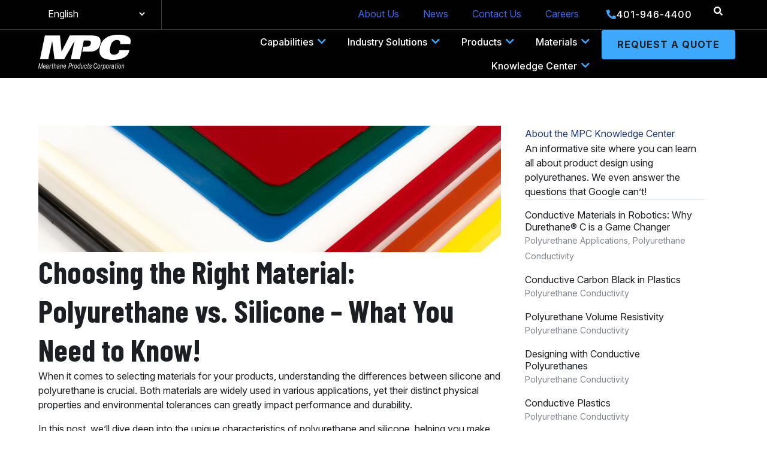

--- FILE ---
content_type: text/html; charset=UTF-8
request_url: https://mearthane.com/choosing-the-right-material-polyurethane-vs-silicone-what-you-need-to-know/
body_size: 36371
content:
<!DOCTYPE html>
<html lang="en-US" class="no-js">
<head>
<meta charset="UTF-8">
<meta name="viewport" content="width=device-width, initial-scale=1">
	<link rel="profile" href="https://gmpg.org/xfn/11"> 
	<meta name='robots' content='index, follow, max-image-preview:large, max-snippet:-1, max-video-preview:-1' />

	<!-- This site is optimized with the Yoast SEO plugin v26.7 - https://yoast.com/wordpress/plugins/seo/ -->
	<title>Choosing the Right Material: Polyurethane vs. Silicone - What You Need to Know! - Mearthane Products Corporation</title>
	<link rel="canonical" href="https://mearthane.com/choosing-the-right-material-polyurethane-vs-silicone-what-you-need-to-know/" />
	<meta property="og:locale" content="en_US" />
	<meta property="og:type" content="article" />
	<meta property="og:title" content="Choosing the Right Material: Polyurethane vs. Silicone - What You Need to Know! - Mearthane Products Corporation" />
	<meta property="og:description" content="When it comes to selecting materials for your products, understanding the differences between silicone and polyurethane is crucial. Both materials are widely used in various applications, yet their distinct physical properties and environmental tolerances can greatly impact performance and durability. In this post, we&#8217;ll dive deep into the unique characteristics of polyurethane and silicone, helping [&hellip;]" />
	<meta property="og:url" content="https://mearthane.com/choosing-the-right-material-polyurethane-vs-silicone-what-you-need-to-know/" />
	<meta property="og:site_name" content="Mearthane Products Corporation" />
	<meta property="article:published_time" content="2025-11-03T07:43:42+00:00" />
	<meta property="article:modified_time" content="2026-01-12T15:36:56+00:00" />
	<meta property="og:image" content="https://mearthane.com/wp-content/uploads/2025/11/siliconeVSpolyurethane.webp" />
	<meta property="og:image:width" content="1271" />
	<meta property="og:image:height" content="347" />
	<meta property="og:image:type" content="image/webp" />
	<meta name="author" content="production@outerbox.com" />
	<meta name="twitter:card" content="summary_large_image" />
	<meta name="twitter:label1" content="Written by" />
	<meta name="twitter:data1" content="production@outerbox.com" />
	<meta name="twitter:label2" content="Est. reading time" />
	<meta name="twitter:data2" content="3 minutes" />
	<script type="application/ld+json" class="yoast-schema-graph">{"@context":"https://schema.org","@graph":[{"@type":"Article","@id":"https://mearthane.com/choosing-the-right-material-polyurethane-vs-silicone-what-you-need-to-know/#article","isPartOf":{"@id":"https://mearthane.com/choosing-the-right-material-polyurethane-vs-silicone-what-you-need-to-know/"},"author":{"name":"production@outerbox.com","@id":"https://mearthane.com/#/schema/person/c40d14659924a2cc9eda4734e919e26d"},"headline":"Choosing the Right Material: Polyurethane vs. Silicone &#8211; What You Need to Know!","datePublished":"2025-11-03T07:43:42+00:00","dateModified":"2026-01-12T15:36:56+00:00","mainEntityOfPage":{"@id":"https://mearthane.com/choosing-the-right-material-polyurethane-vs-silicone-what-you-need-to-know/"},"wordCount":611,"publisher":{"@id":"https://mearthane.com/#organization"},"image":{"@id":"https://mearthane.com/choosing-the-right-material-polyurethane-vs-silicone-what-you-need-to-know/#primaryimage"},"thumbnailUrl":"https://mearthane.com/wp-content/uploads/2025/11/siliconeVSpolyurethane.webp","articleSection":["Polyurethane Versus","Silicone"],"inLanguage":"en-US"},{"@type":"WebPage","@id":"https://mearthane.com/choosing-the-right-material-polyurethane-vs-silicone-what-you-need-to-know/","url":"https://mearthane.com/choosing-the-right-material-polyurethane-vs-silicone-what-you-need-to-know/","name":"Choosing the Right Material: Polyurethane vs. Silicone - What You Need to Know! - Mearthane Products Corporation","isPartOf":{"@id":"https://mearthane.com/#website"},"primaryImageOfPage":{"@id":"https://mearthane.com/choosing-the-right-material-polyurethane-vs-silicone-what-you-need-to-know/#primaryimage"},"image":{"@id":"https://mearthane.com/choosing-the-right-material-polyurethane-vs-silicone-what-you-need-to-know/#primaryimage"},"thumbnailUrl":"https://mearthane.com/wp-content/uploads/2025/11/siliconeVSpolyurethane.webp","datePublished":"2025-11-03T07:43:42+00:00","dateModified":"2026-01-12T15:36:56+00:00","breadcrumb":{"@id":"https://mearthane.com/choosing-the-right-material-polyurethane-vs-silicone-what-you-need-to-know/#breadcrumb"},"inLanguage":"en-US","potentialAction":[{"@type":"ReadAction","target":["https://mearthane.com/choosing-the-right-material-polyurethane-vs-silicone-what-you-need-to-know/"]}]},{"@type":"ImageObject","inLanguage":"en-US","@id":"https://mearthane.com/choosing-the-right-material-polyurethane-vs-silicone-what-you-need-to-know/#primaryimage","url":"https://mearthane.com/wp-content/uploads/2025/11/siliconeVSpolyurethane.webp","contentUrl":"https://mearthane.com/wp-content/uploads/2025/11/siliconeVSpolyurethane.webp","width":1271,"height":347,"caption":"siliconeVSpolyurethane"},{"@type":"BreadcrumbList","@id":"https://mearthane.com/choosing-the-right-material-polyurethane-vs-silicone-what-you-need-to-know/#breadcrumb","itemListElement":[{"@type":"ListItem","position":1,"name":"","item":"https://mearthane.com/"},{"@type":"ListItem","position":2,"name":"Knowledge Center","item":"https://mearthane.com/knowledge-center/"},{"@type":"ListItem","position":3,"name":"Choosing the Right Material: Polyurethane vs. Silicone &#8211; What You Need to Know!"}]},{"@type":"WebSite","@id":"https://mearthane.com/#website","url":"https://mearthane.com/","name":"Mearthane Products Corporation","description":"Custom Polyurethane Products","publisher":{"@id":"https://mearthane.com/#organization"},"potentialAction":[{"@type":"SearchAction","target":{"@type":"EntryPoint","urlTemplate":"https://mearthane.com/?s={search_term_string}"},"query-input":{"@type":"PropertyValueSpecification","valueRequired":true,"valueName":"search_term_string"}}],"inLanguage":"en-US"},{"@type":"Organization","@id":"https://mearthane.com/#organization","name":"Mearthane Products Corporation","url":"https://mearthane.com/","logo":{"@type":"ImageObject","inLanguage":"en-US","@id":"https://mearthane.com/#/schema/logo/image/","url":"https://mearthane.com/wp-content/uploads/2025/10/mpc-logo.png","contentUrl":"https://mearthane.com/wp-content/uploads/2025/10/mpc-logo.png","width":308,"height":118,"caption":"Mearthane Products Corporation"},"image":{"@id":"https://mearthane.com/#/schema/logo/image/"}},{"@type":"Person","@id":"https://mearthane.com/#/schema/person/c40d14659924a2cc9eda4734e919e26d","name":"production@outerbox.com","image":{"@type":"ImageObject","inLanguage":"en-US","@id":"https://mearthane.com/#/schema/person/image/","url":"https://secure.gravatar.com/avatar/1f4d3d19423efdfec38b5b9f869de71b4ec1ee6980faa2b76abc3165b9be5632?s=96&d=mm&r=g","contentUrl":"https://secure.gravatar.com/avatar/1f4d3d19423efdfec38b5b9f869de71b4ec1ee6980faa2b76abc3165b9be5632?s=96&d=mm&r=g","caption":"production@outerbox.com"},"sameAs":["https://mearthane.com"],"url":"https://mearthane.com/author/productionouterbox-com/"}]}</script>
	<!-- / Yoast SEO plugin. -->


<link rel='dns-prefetch' href='//kit.fontawesome.com' />
<link rel='dns-prefetch' href='//cdn.jsdelivr.net' />
<link rel='dns-prefetch' href='//fonts.googleapis.com' />
<link rel="alternate" type="application/rss+xml" title="Mearthane Products Corporation &raquo; Feed" href="https://mearthane.com/feed/" />
<link rel="alternate" type="application/rss+xml" title="Mearthane Products Corporation &raquo; Comments Feed" href="https://mearthane.com/comments/feed/" />
<link rel="alternate" type="application/rss+xml" title="Mearthane Products Corporation &raquo; Choosing the Right Material: Polyurethane vs. Silicone &#8211; What You Need to Know! Comments Feed" href="https://mearthane.com/choosing-the-right-material-polyurethane-vs-silicone-what-you-need-to-know/feed/" />
<link rel="alternate" title="oEmbed (JSON)" type="application/json+oembed" href="https://mearthane.com/wp-json/oembed/1.0/embed?url=https%3A%2F%2Fmearthane.com%2Fchoosing-the-right-material-polyurethane-vs-silicone-what-you-need-to-know%2F" />
<link rel="alternate" title="oEmbed (XML)" type="text/xml+oembed" href="https://mearthane.com/wp-json/oembed/1.0/embed?url=https%3A%2F%2Fmearthane.com%2Fchoosing-the-right-material-polyurethane-vs-silicone-what-you-need-to-know%2F&#038;format=xml" />
<style id='wp-img-auto-sizes-contain-inline-css'>
img:is([sizes=auto i],[sizes^="auto," i]){contain-intrinsic-size:3000px 1500px}
/*# sourceURL=wp-img-auto-sizes-contain-inline-css */
</style>
<link rel='stylesheet' id='astra-theme-css-css' href='https://mearthane.com/wp-content/themes/astra/assets/css/minified/main.min.css?ver=4.11.18' media='all' />
<style id='astra-theme-css-inline-css'>
:root{--ast-post-nav-space:0;--ast-container-default-xlg-padding:3em;--ast-container-default-lg-padding:3em;--ast-container-default-slg-padding:2em;--ast-container-default-md-padding:3em;--ast-container-default-sm-padding:3em;--ast-container-default-xs-padding:2.4em;--ast-container-default-xxs-padding:1.8em;--ast-code-block-background:#EEEEEE;--ast-comment-inputs-background:#FAFAFA;--ast-normal-container-width:1200px;--ast-narrow-container-width:750px;--ast-blog-title-font-weight:normal;--ast-blog-meta-weight:inherit;--ast-global-color-primary:var(--ast-global-color-5);--ast-global-color-secondary:var(--ast-global-color-4);--ast-global-color-alternate-background:var(--ast-global-color-7);--ast-global-color-subtle-background:var(--ast-global-color-6);--ast-bg-style-guide:var( --ast-global-color-secondary,--ast-global-color-5 );--ast-shadow-style-guide:0px 0px 4px 0 #00000057;--ast-global-dark-bg-style:#fff;--ast-global-dark-lfs:#fbfbfb;--ast-widget-bg-color:#fafafa;--ast-wc-container-head-bg-color:#fbfbfb;--ast-title-layout-bg:#eeeeee;--ast-search-border-color:#e7e7e7;--ast-lifter-hover-bg:#e6e6e6;--ast-gallery-block-color:#000;--srfm-color-input-label:var(--ast-global-color-2);}html{font-size:93.75%;}body,button,input,select,textarea,.ast-button,.ast-custom-button{font-family:-apple-system,BlinkMacSystemFont,Segoe UI,Roboto,Oxygen-Sans,Ubuntu,Cantarell,Helvetica Neue,sans-serif;font-weight:inherit;font-size:15px;font-size:1rem;line-height:var(--ast-body-line-height,1.65em);}h1,h2,h3,h4,h5,h6,.entry-content :where(h1,h2,h3,h4,h5,h6),.site-title,.site-title a{font-weight:600;}.ast-site-identity .site-title a{color:var(--ast-global-color-2);}.site-title{font-size:35px;font-size:2.33333333333rem;display:block;}.site-header .site-description{font-size:15px;font-size:1rem;display:none;}.entry-title{font-size:26px;font-size:1.73333333333rem;}.archive .ast-article-post .ast-article-inner,.blog .ast-article-post .ast-article-inner,.archive .ast-article-post .ast-article-inner:hover,.blog .ast-article-post .ast-article-inner:hover{overflow:hidden;}h1,.entry-content :where(h1){font-size:40px;font-size:2.66666666667rem;font-weight:600;line-height:1.4em;}h2,.entry-content :where(h2){font-size:32px;font-size:2.13333333333rem;font-weight:600;line-height:1.3em;}h3,.entry-content :where(h3){font-size:26px;font-size:1.73333333333rem;font-weight:600;line-height:1.3em;}h4,.entry-content :where(h4){font-size:24px;font-size:1.6rem;line-height:1.2em;font-weight:600;}h5,.entry-content :where(h5){font-size:20px;font-size:1.33333333333rem;line-height:1.2em;font-weight:600;}h6,.entry-content :where(h6){font-size:16px;font-size:1.06666666667rem;line-height:1.25em;font-weight:600;}.tagcloud a:hover,.tagcloud a:focus,.tagcloud a.current-item{color:transparent;}input[type="radio"]:checked,input[type=reset],input[type="checkbox"]:checked,input[type="checkbox"]:hover:checked,input[type="checkbox"]:focus:checked,input[type=range]::-webkit-slider-thumb{box-shadow:none;}.entry-meta,.entry-meta *{line-height:1.45;}.calendar_wrap #today > a{color:transparent;}.ast-search-menu-icon .search-form button.search-submit{padding:0 4px;}.ast-search-menu-icon form.search-form{padding-right:0;}.ast-search-menu-icon.slide-search input.search-field{width:0;}.ast-header-search .ast-search-menu-icon.ast-dropdown-active .search-form,.ast-header-search .ast-search-menu-icon.ast-dropdown-active .search-field:focus{transition:all 0.2s;}.search-form input.search-field:focus{outline:none;}.widget-title,.widget .wp-block-heading{font-size:21px;font-size:1.4rem;}.ast-single-post .entry-content a,.ast-comment-content a:not(.ast-comment-edit-reply-wrap a){text-decoration:underline;}.ast-single-post .wp-block-button .wp-block-button__link,.ast-single-post .elementor-widget-button .elementor-button,.ast-single-post .entry-content .uagb-tab a,.ast-single-post .entry-content .uagb-ifb-cta a,.ast-single-post .entry-content .wp-block-uagb-buttons a,.ast-single-post .entry-content .uabb-module-content a,.ast-single-post .entry-content .uagb-post-grid a,.ast-single-post .entry-content .uagb-timeline a,.ast-single-post .entry-content .uagb-toc__wrap a,.ast-single-post .entry-content .uagb-taxomony-box a,.entry-content .wp-block-latest-posts > li > a,.ast-single-post .entry-content .wp-block-file__button,a.ast-post-filter-single,.ast-single-post .wp-block-buttons .wp-block-button.is-style-outline .wp-block-button__link,.ast-single-post .ast-comment-content .comment-reply-link,.ast-single-post .ast-comment-content .comment-edit-link{text-decoration:none;}.ast-search-menu-icon.slide-search a:focus-visible:focus-visible,.astra-search-icon:focus-visible,#close:focus-visible,a:focus-visible,.ast-menu-toggle:focus-visible,.site .skip-link:focus-visible,.wp-block-loginout input:focus-visible,.wp-block-search.wp-block-search__button-inside .wp-block-search__inside-wrapper,.ast-header-navigation-arrow:focus-visible,.ast-orders-table__row .ast-orders-table__cell:focus-visible,a#ast-apply-coupon:focus-visible,#ast-apply-coupon:focus-visible,#close:focus-visible,.button.search-submit:focus-visible,#search_submit:focus,.normal-search:focus-visible,.ast-header-account-wrap:focus-visible,.astra-cart-drawer-close:focus,.ast-single-variation:focus,.ast-button:focus{outline-style:dotted;outline-color:inherit;outline-width:thin;}input:focus,input[type="text"]:focus,input[type="email"]:focus,input[type="url"]:focus,input[type="password"]:focus,input[type="reset"]:focus,input[type="search"]:focus,input[type="number"]:focus,textarea:focus,.wp-block-search__input:focus,[data-section="section-header-mobile-trigger"] .ast-button-wrap .ast-mobile-menu-trigger-minimal:focus,.ast-mobile-popup-drawer.active .menu-toggle-close:focus,#ast-scroll-top:focus,#coupon_code:focus,#ast-coupon-code:focus{border-style:dotted;border-color:inherit;border-width:thin;}input{outline:none;}.ast-logo-title-inline .site-logo-img{padding-right:1em;}.site-logo-img img{ transition:all 0.2s linear;}body .ast-oembed-container *{position:absolute;top:0;width:100%;height:100%;left:0;}body .wp-block-embed-pocket-casts .ast-oembed-container *{position:unset;}.ast-single-post-featured-section + article {margin-top: 2em;}.site-content .ast-single-post-featured-section img {width: 100%;overflow: hidden;object-fit: cover;}.site > .ast-single-related-posts-container {margin-top: 0;}@media (min-width: 922px) {.ast-desktop .ast-container--narrow {max-width: var(--ast-narrow-container-width);margin: 0 auto;}}.ast-page-builder-template .hentry {margin: 0;}.ast-page-builder-template .site-content > .ast-container {max-width: 100%;padding: 0;}.ast-page-builder-template .site .site-content #primary {padding: 0;margin: 0;}.ast-page-builder-template .no-results {text-align: center;margin: 4em auto;}.ast-page-builder-template .ast-pagination {padding: 2em;}.ast-page-builder-template .entry-header.ast-no-title.ast-no-thumbnail {margin-top: 0;}.ast-page-builder-template .entry-header.ast-header-without-markup {margin-top: 0;margin-bottom: 0;}.ast-page-builder-template .entry-header.ast-no-title.ast-no-meta {margin-bottom: 0;}.ast-page-builder-template.single .post-navigation {padding-bottom: 2em;}.ast-page-builder-template.single-post .site-content > .ast-container {max-width: 100%;}.ast-page-builder-template .entry-header {margin-top: 2em;margin-left: auto;margin-right: auto;}.ast-page-builder-template .ast-archive-description {margin: 2em auto 0;padding-left: 20px;padding-right: 20px;}.ast-page-builder-template .ast-row {margin-left: 0;margin-right: 0;}.single.ast-page-builder-template .entry-header + .entry-content,.single.ast-page-builder-template .ast-single-entry-banner + .site-content article .entry-content {margin-bottom: 2em;}@media(min-width: 921px) {.ast-page-builder-template.archive.ast-right-sidebar .ast-row article,.ast-page-builder-template.archive.ast-left-sidebar .ast-row article {padding-left: 0;padding-right: 0;}}@media (max-width:921.9px){#ast-desktop-header{display:none;}}@media (min-width:922px){#ast-mobile-header{display:none;}}@media( max-width: 420px ) {.single .nav-links .nav-previous,.single .nav-links .nav-next {width: 100%;text-align: center;}}.wp-block-buttons.aligncenter{justify-content:center;}@media (max-width:921px){.ast-theme-transparent-header #primary,.ast-theme-transparent-header #secondary{padding:0;}}@media (max-width:921px){.ast-plain-container.ast-no-sidebar #primary{padding:0;}}.ast-plain-container.ast-no-sidebar #primary{margin-top:0;margin-bottom:0;}@media (min-width:1200px){.ast-plain-container.ast-no-sidebar #primary{margin-top:60px;margin-bottom:60px;}}.wp-block-button.is-style-outline .wp-block-button__link:hover,.wp-block-buttons .wp-block-button.is-style-outline .wp-block-button__link:focus,.wp-block-buttons .wp-block-button.is-style-outline > .wp-block-button__link:not(.has-text-color):hover,.wp-block-buttons .wp-block-button.wp-block-button__link.is-style-outline:not(.has-text-color):hover{color:transparent;}.post-page-numbers.current .page-link,.ast-pagination .page-numbers.current{color:transparent;}.wp-block-button.is-style-outline .wp-block-button__link.wp-element-button,.ast-outline-button{font-family:inherit;font-weight:inherit;line-height:1em;}.wp-block-button.is-style-outline .wp-block-button__link:hover,.wp-block-buttons .wp-block-button.is-style-outline .wp-block-button__link:focus,.wp-block-buttons .wp-block-button.is-style-outline > .wp-block-button__link:not(.has-text-color):hover,.wp-block-buttons .wp-block-button.wp-block-button__link.is-style-outline:not(.has-text-color):hover,.ast-outline-button:hover,.ast-outline-button:focus,.wp-block-uagb-buttons-child .uagb-buttons-repeater.ast-outline-button:hover,.wp-block-uagb-buttons-child .uagb-buttons-repeater.ast-outline-button:focus{color:transparent;}.wp-block-button .wp-block-button__link.wp-element-button.is-style-outline:not(.has-background),.wp-block-button.is-style-outline>.wp-block-button__link.wp-element-button:not(.has-background),.ast-outline-button{background-color:transparent;}.entry-content[data-ast-blocks-layout] > figure{margin-bottom:1em;}h1.widget-title{font-weight:600;}h2.widget-title{font-weight:600;}h3.widget-title{font-weight:600;}.elementor-widget-container .elementor-loop-container .e-loop-item[data-elementor-type="loop-item"]{width:100%;}#page{display:flex;flex-direction:column;min-height:100vh;}.ast-404-layout-1 h1.page-title{color:var(--ast-global-color-2);}.single .post-navigation a{line-height:1em;height:inherit;}.error-404 .page-sub-title{font-size:1.5rem;font-weight:inherit;}.search .site-content .content-area .search-form{margin-bottom:0;}#page .site-content{flex-grow:1;}.widget{margin-bottom:1.25em;}#secondary li{line-height:1.5em;}#secondary .wp-block-group h2{margin-bottom:0.7em;}#secondary h2{font-size:1.7rem;}.ast-separate-container .ast-article-post,.ast-separate-container .ast-article-single,.ast-separate-container .comment-respond{padding:3em;}.ast-separate-container .ast-article-single .ast-article-single{padding:0;}.ast-article-single .wp-block-post-template-is-layout-grid{padding-left:0;}.ast-separate-container .comments-title,.ast-narrow-container .comments-title{padding:1.5em 2em;}.ast-page-builder-template .comment-form-textarea,.ast-comment-formwrap .ast-grid-common-col{padding:0;}.ast-comment-formwrap{padding:0;display:inline-flex;column-gap:20px;width:100%;margin-left:0;margin-right:0;}.comments-area textarea#comment:focus,.comments-area textarea#comment:active,.comments-area .ast-comment-formwrap input[type="text"]:focus,.comments-area .ast-comment-formwrap input[type="text"]:active {box-shadow:none;outline:none;}.archive.ast-page-builder-template .entry-header{margin-top:2em;}.ast-page-builder-template .ast-comment-formwrap{width:100%;}.entry-title{margin-bottom:0.5em;}.ast-archive-description p{font-size:inherit;font-weight:inherit;line-height:inherit;}.ast-separate-container .ast-comment-list li.depth-1,.hentry{margin-bottom:2em;}@media (min-width:921px){.ast-left-sidebar.ast-page-builder-template #secondary,.archive.ast-right-sidebar.ast-page-builder-template .site-main{padding-left:20px;padding-right:20px;}}@media (max-width:544px){.ast-comment-formwrap.ast-row{column-gap:10px;display:inline-block;}#ast-commentform .ast-grid-common-col{position:relative;width:100%;}}@media (min-width:1201px){.ast-separate-container .ast-article-post,.ast-separate-container .ast-article-single,.ast-separate-container .ast-author-box,.ast-separate-container .ast-404-layout-1,.ast-separate-container .no-results{padding:3em;}}@media (max-width:921px){.ast-left-sidebar #content > .ast-container{display:flex;flex-direction:column-reverse;width:100%;}}@media (min-width:922px){.ast-separate-container.ast-right-sidebar #primary,.ast-separate-container.ast-left-sidebar #primary{border:0;}.search-no-results.ast-separate-container #primary{margin-bottom:4em;}}.elementor-widget-button .elementor-button{border-style:solid;text-decoration:none;border-top-width:0;border-right-width:0;border-left-width:0;border-bottom-width:0;}.elementor-button.elementor-size-sm,.elementor-button.elementor-size-xs,.elementor-button.elementor-size-md,.elementor-button.elementor-size-lg,.elementor-button.elementor-size-xl,.elementor-button{padding-top:15px;padding-right:30px;padding-bottom:15px;padding-left:30px;}@media (max-width:921px){.elementor-widget-button .elementor-button.elementor-size-sm,.elementor-widget-button .elementor-button.elementor-size-xs,.elementor-widget-button .elementor-button.elementor-size-md,.elementor-widget-button .elementor-button.elementor-size-lg,.elementor-widget-button .elementor-button.elementor-size-xl,.elementor-widget-button .elementor-button{padding-top:14px;padding-right:28px;padding-bottom:14px;padding-left:28px;}}@media (max-width:544px){.elementor-widget-button .elementor-button.elementor-size-sm,.elementor-widget-button .elementor-button.elementor-size-xs,.elementor-widget-button .elementor-button.elementor-size-md,.elementor-widget-button .elementor-button.elementor-size-lg,.elementor-widget-button .elementor-button.elementor-size-xl,.elementor-widget-button .elementor-button{padding-top:12px;padding-right:24px;padding-bottom:12px;padding-left:24px;}}.elementor-widget-button .elementor-button:hover,.elementor-widget-button .elementor-button:focus{color:transparent;}.wp-block-button .wp-block-button__link ,.elementor-widget-button .elementor-button,.elementor-widget-button .elementor-button:visited{color:transparent;}.elementor-widget-button .elementor-button{line-height:1em;}.wp-block-button .wp-block-button__link:hover,.wp-block-button .wp-block-button__link:focus{color:transparent;}.elementor-widget-heading h1.elementor-heading-title{line-height:1.4em;}.elementor-widget-heading h2.elementor-heading-title{line-height:1.3em;}.elementor-widget-heading h3.elementor-heading-title{line-height:1.3em;}.elementor-widget-heading h4.elementor-heading-title{line-height:1.2em;}.elementor-widget-heading h5.elementor-heading-title{line-height:1.2em;}.elementor-widget-heading h6.elementor-heading-title{line-height:1.25em;}.wp-block-button .wp-block-button__link,.wp-block-search .wp-block-search__button,body .wp-block-file .wp-block-file__button{color:transparent;font-family:inherit;font-weight:inherit;line-height:1em;padding-top:15px;padding-right:30px;padding-bottom:15px;padding-left:30px;}@media (max-width:921px){.wp-block-button .wp-block-button__link,.wp-block-search .wp-block-search__button,body .wp-block-file .wp-block-file__button{padding-top:14px;padding-right:28px;padding-bottom:14px;padding-left:28px;}}@media (max-width:544px){.wp-block-button .wp-block-button__link,.wp-block-search .wp-block-search__button,body .wp-block-file .wp-block-file__button{padding-top:12px;padding-right:24px;padding-bottom:12px;padding-left:24px;}}.menu-toggle,button,.ast-button,.ast-custom-button,.button,input#submit,input[type="button"],input[type="submit"],input[type="reset"],form[CLASS*="wp-block-search__"].wp-block-search .wp-block-search__inside-wrapper .wp-block-search__button,body .wp-block-file .wp-block-file__button,.search .search-submit{border-style:solid;border-top-width:0;border-right-width:0;border-left-width:0;border-bottom-width:0;color:transparent;padding-top:15px;padding-right:30px;padding-bottom:15px;padding-left:30px;font-family:inherit;font-weight:inherit;line-height:1em;}button:focus,.menu-toggle:hover,button:hover,.ast-button:hover,.ast-custom-button:hover .button:hover,.ast-custom-button:hover ,input[type=reset]:hover,input[type=reset]:focus,input#submit:hover,input#submit:focus,input[type="button"]:hover,input[type="button"]:focus,input[type="submit"]:hover,input[type="submit"]:focus,form[CLASS*="wp-block-search__"].wp-block-search .wp-block-search__inside-wrapper .wp-block-search__button:hover,form[CLASS*="wp-block-search__"].wp-block-search .wp-block-search__inside-wrapper .wp-block-search__button:focus,body .wp-block-file .wp-block-file__button:hover,body .wp-block-file .wp-block-file__button:focus{color:transparent;}form[CLASS*="wp-block-search__"].wp-block-search .wp-block-search__inside-wrapper .wp-block-search__button.has-icon{padding-top:calc(15px - 3px);padding-right:calc(30px - 3px);padding-bottom:calc(15px - 3px);padding-left:calc(30px - 3px);}@media (max-width:921px){.menu-toggle,button,.ast-button,.ast-custom-button,.button,input#submit,input[type="button"],input[type="submit"],input[type="reset"],form[CLASS*="wp-block-search__"].wp-block-search .wp-block-search__inside-wrapper .wp-block-search__button,body .wp-block-file .wp-block-file__button,.search .search-submit{padding-top:14px;padding-right:28px;padding-bottom:14px;padding-left:28px;}}@media (max-width:544px){.menu-toggle,button,.ast-button,.ast-custom-button,.button,input#submit,input[type="button"],input[type="submit"],input[type="reset"],form[CLASS*="wp-block-search__"].wp-block-search .wp-block-search__inside-wrapper .wp-block-search__button,body .wp-block-file .wp-block-file__button,.search .search-submit{padding-top:12px;padding-right:24px;padding-bottom:12px;padding-left:24px;}}@media (max-width:921px){.ast-mobile-header-stack .main-header-bar .ast-search-menu-icon{display:inline-block;}.ast-header-break-point.ast-header-custom-item-outside .ast-mobile-header-stack .main-header-bar .ast-search-icon{margin:0;}.ast-comment-avatar-wrap img{max-width:2.5em;}.ast-comment-meta{padding:0 1.8888em 1.3333em;}.ast-separate-container .ast-comment-list li.depth-1{padding:1.5em 2.14em;}.ast-separate-container .comment-respond{padding:2em 2.14em;}}@media (min-width:544px){.ast-container{max-width:100%;}}@media (max-width:544px){.ast-separate-container .ast-article-post,.ast-separate-container .ast-article-single,.ast-separate-container .comments-title,.ast-separate-container .ast-archive-description{padding:1.5em 1em;}.ast-separate-container #content .ast-container{padding-left:0.54em;padding-right:0.54em;}.ast-separate-container .ast-comment-list .bypostauthor{padding:.5em;}.ast-search-menu-icon.ast-dropdown-active .search-field{width:170px;}} #ast-mobile-header .ast-site-header-cart-li a{pointer-events:none;}.ast-separate-container{background-color:var(--ast-global-color-4);}@media (max-width:921px){.site-title{display:block;}.site-header .site-description{display:none;}h1,.entry-content :where(h1){font-size:30px;}h2,.entry-content :where(h2){font-size:25px;}h3,.entry-content :where(h3){font-size:20px;}}@media (max-width:544px){.site-title{display:block;}.site-header .site-description{display:none;}h1,.entry-content :where(h1){font-size:30px;}h2,.entry-content :where(h2){font-size:25px;}h3,.entry-content :where(h3){font-size:20px;}}@media (max-width:921px){html{font-size:85.5%;}}@media (max-width:544px){html{font-size:85.5%;}}@media (min-width:922px){.ast-container{max-width:1240px;}}@media (min-width:922px){.site-content .ast-container{display:flex;}}@media (max-width:921px){.site-content .ast-container{flex-direction:column;}}@media (min-width:922px){.main-header-menu .sub-menu .menu-item.ast-left-align-sub-menu:hover > .sub-menu,.main-header-menu .sub-menu .menu-item.ast-left-align-sub-menu.focus > .sub-menu{margin-left:-0px;}}.site .comments-area{padding-bottom:3em;}.wp-block-file {display: flex;align-items: center;flex-wrap: wrap;justify-content: space-between;}.wp-block-pullquote {border: none;}.wp-block-pullquote blockquote::before {content: "\201D";font-family: "Helvetica",sans-serif;display: flex;transform: rotate( 180deg );font-size: 6rem;font-style: normal;line-height: 1;font-weight: bold;align-items: center;justify-content: center;}.has-text-align-right > blockquote::before {justify-content: flex-start;}.has-text-align-left > blockquote::before {justify-content: flex-end;}figure.wp-block-pullquote.is-style-solid-color blockquote {max-width: 100%;text-align: inherit;}:root {--wp--custom--ast-default-block-top-padding: 3em;--wp--custom--ast-default-block-right-padding: 3em;--wp--custom--ast-default-block-bottom-padding: 3em;--wp--custom--ast-default-block-left-padding: 3em;--wp--custom--ast-container-width: 1200px;--wp--custom--ast-content-width-size: 1200px;--wp--custom--ast-wide-width-size: calc(1200px + var(--wp--custom--ast-default-block-left-padding) + var(--wp--custom--ast-default-block-right-padding));}.ast-narrow-container {--wp--custom--ast-content-width-size: 750px;--wp--custom--ast-wide-width-size: 750px;}@media(max-width: 921px) {:root {--wp--custom--ast-default-block-top-padding: 3em;--wp--custom--ast-default-block-right-padding: 2em;--wp--custom--ast-default-block-bottom-padding: 3em;--wp--custom--ast-default-block-left-padding: 2em;}}@media(max-width: 544px) {:root {--wp--custom--ast-default-block-top-padding: 3em;--wp--custom--ast-default-block-right-padding: 1.5em;--wp--custom--ast-default-block-bottom-padding: 3em;--wp--custom--ast-default-block-left-padding: 1.5em;}}.entry-content > .wp-block-group,.entry-content > .wp-block-cover,.entry-content > .wp-block-columns {padding-top: var(--wp--custom--ast-default-block-top-padding);padding-right: var(--wp--custom--ast-default-block-right-padding);padding-bottom: var(--wp--custom--ast-default-block-bottom-padding);padding-left: var(--wp--custom--ast-default-block-left-padding);}.ast-plain-container.ast-no-sidebar .entry-content > .alignfull,.ast-page-builder-template .ast-no-sidebar .entry-content > .alignfull {margin-left: calc( -50vw + 50%);margin-right: calc( -50vw + 50%);max-width: 100vw;width: 100vw;}.ast-plain-container.ast-no-sidebar .entry-content .alignfull .alignfull,.ast-page-builder-template.ast-no-sidebar .entry-content .alignfull .alignfull,.ast-plain-container.ast-no-sidebar .entry-content .alignfull .alignwide,.ast-page-builder-template.ast-no-sidebar .entry-content .alignfull .alignwide,.ast-plain-container.ast-no-sidebar .entry-content .alignwide .alignfull,.ast-page-builder-template.ast-no-sidebar .entry-content .alignwide .alignfull,.ast-plain-container.ast-no-sidebar .entry-content .alignwide .alignwide,.ast-page-builder-template.ast-no-sidebar .entry-content .alignwide .alignwide,.ast-plain-container.ast-no-sidebar .entry-content .wp-block-column .alignfull,.ast-page-builder-template.ast-no-sidebar .entry-content .wp-block-column .alignfull,.ast-plain-container.ast-no-sidebar .entry-content .wp-block-column .alignwide,.ast-page-builder-template.ast-no-sidebar .entry-content .wp-block-column .alignwide {margin-left: auto;margin-right: auto;width: 100%;}[data-ast-blocks-layout] .wp-block-separator:not(.is-style-dots) {height: 0;}[data-ast-blocks-layout] .wp-block-separator {margin: 20px auto;}[data-ast-blocks-layout] .wp-block-separator:not(.is-style-wide):not(.is-style-dots) {max-width: 100px;}[data-ast-blocks-layout] .wp-block-separator.has-background {padding: 0;}.entry-content[data-ast-blocks-layout] > * {max-width: var(--wp--custom--ast-content-width-size);margin-left: auto;margin-right: auto;}.entry-content[data-ast-blocks-layout] > .alignwide {max-width: var(--wp--custom--ast-wide-width-size);}.entry-content[data-ast-blocks-layout] .alignfull {max-width: none;}.entry-content .wp-block-columns {margin-bottom: 0;}blockquote {margin: 1.5em;border-color: rgba(0,0,0,0.05);}.wp-block-quote:not(.has-text-align-right):not(.has-text-align-center) {border-left: 5px solid rgba(0,0,0,0.05);}.has-text-align-right > blockquote,blockquote.has-text-align-right {border-right: 5px solid rgba(0,0,0,0.05);}.has-text-align-left > blockquote,blockquote.has-text-align-left {border-left: 5px solid rgba(0,0,0,0.05);}.wp-block-site-tagline,.wp-block-latest-posts .read-more {margin-top: 15px;}.wp-block-loginout p label {display: block;}.wp-block-loginout p:not(.login-remember):not(.login-submit) input {width: 100%;}.wp-block-loginout input:focus {border-color: transparent;}.wp-block-loginout input:focus {outline: thin dotted;}.entry-content .wp-block-media-text .wp-block-media-text__content {padding: 0 0 0 8%;}.entry-content .wp-block-media-text.has-media-on-the-right .wp-block-media-text__content {padding: 0 8% 0 0;}.entry-content .wp-block-media-text.has-background .wp-block-media-text__content {padding: 8%;}.entry-content .wp-block-cover:not([class*="background-color"]):not(.has-text-color.has-link-color) .wp-block-cover__inner-container,.entry-content .wp-block-cover:not([class*="background-color"]) .wp-block-cover-image-text,.entry-content .wp-block-cover:not([class*="background-color"]) .wp-block-cover-text,.entry-content .wp-block-cover-image:not([class*="background-color"]) .wp-block-cover__inner-container,.entry-content .wp-block-cover-image:not([class*="background-color"]) .wp-block-cover-image-text,.entry-content .wp-block-cover-image:not([class*="background-color"]) .wp-block-cover-text {color: var(--ast-global-color-primary,var(--ast-global-color-5));}.wp-block-loginout .login-remember input {width: 1.1rem;height: 1.1rem;margin: 0 5px 4px 0;vertical-align: middle;}.wp-block-latest-posts > li > *:first-child,.wp-block-latest-posts:not(.is-grid) > li:first-child {margin-top: 0;}.entry-content > .wp-block-buttons,.entry-content > .wp-block-uagb-buttons {margin-bottom: 1.5em;}.wp-block-search__inside-wrapper .wp-block-search__input {padding: 0 10px;color: var(--ast-global-color-3);background: var(--ast-global-color-primary,var(--ast-global-color-5));border-color: var(--ast-border-color);}.wp-block-latest-posts .read-more {margin-bottom: 1.5em;}.wp-block-search__no-button .wp-block-search__inside-wrapper .wp-block-search__input {padding-top: 5px;padding-bottom: 5px;}.wp-block-latest-posts .wp-block-latest-posts__post-date,.wp-block-latest-posts .wp-block-latest-posts__post-author {font-size: 1rem;}.wp-block-latest-posts > li > *,.wp-block-latest-posts:not(.is-grid) > li {margin-top: 12px;margin-bottom: 12px;}.ast-page-builder-template .entry-content[data-ast-blocks-layout] > .alignwide:where(:not(.uagb-is-root-container):not(.spectra-is-root-container)) > * {max-width: var(--wp--custom--ast-wide-width-size);}.ast-page-builder-template .entry-content[data-ast-blocks-layout] > .inherit-container-width > *,.ast-page-builder-template .entry-content[data-ast-blocks-layout] > *:not(.wp-block-group):where(:not(.uagb-is-root-container):not(.spectra-is-root-container)) > *,.entry-content[data-ast-blocks-layout] > .wp-block-cover .wp-block-cover__inner-container {max-width: var(--wp--custom--ast-content-width-size) ;margin-left: auto;margin-right: auto;}.ast-page-builder-template .entry-content[data-ast-blocks-layout] > *,.ast-page-builder-template .entry-content[data-ast-blocks-layout] > .alignfull:where(:not(.wp-block-group):not(.uagb-is-root-container):not(.spectra-is-root-container)) > * {max-width: none;}.entry-content[data-ast-blocks-layout] .wp-block-cover:not(.alignleft):not(.alignright) {width: auto;}@media(max-width: 1200px) {.ast-separate-container .entry-content > .alignfull,.ast-separate-container .entry-content[data-ast-blocks-layout] > .alignwide,.ast-plain-container .entry-content[data-ast-blocks-layout] > .alignwide,.ast-plain-container .entry-content .alignfull {margin-left: calc(-1 * min(var(--ast-container-default-xlg-padding),20px)) ;margin-right: calc(-1 * min(var(--ast-container-default-xlg-padding),20px));}}@media(min-width: 1201px) {.ast-separate-container .entry-content > .alignfull {margin-left: calc(-1 * var(--ast-container-default-xlg-padding) );margin-right: calc(-1 * var(--ast-container-default-xlg-padding) );}.ast-separate-container .entry-content[data-ast-blocks-layout] > .alignwide,.ast-plain-container .entry-content[data-ast-blocks-layout] > .alignwide {margin-left: calc(-1 * var(--wp--custom--ast-default-block-left-padding) );margin-right: calc(-1 * var(--wp--custom--ast-default-block-right-padding) );}}@media(min-width: 921px) {.ast-separate-container .entry-content .wp-block-group.alignwide:not(.inherit-container-width) > :where(:not(.alignleft):not(.alignright)),.ast-plain-container .entry-content .wp-block-group.alignwide:not(.inherit-container-width) > :where(:not(.alignleft):not(.alignright)) {max-width: calc( var(--wp--custom--ast-content-width-size) + 80px );}.ast-plain-container.ast-right-sidebar .entry-content[data-ast-blocks-layout] .alignfull,.ast-plain-container.ast-left-sidebar .entry-content[data-ast-blocks-layout] .alignfull {margin-left: -60px;margin-right: -60px;}}@media(min-width: 544px) {.entry-content > .alignleft {margin-right: 20px;}.entry-content > .alignright {margin-left: 20px;}}@media (max-width:544px){.wp-block-columns .wp-block-column:not(:last-child){margin-bottom:20px;}.wp-block-latest-posts{margin:0;}}@media( max-width: 600px ) {.entry-content .wp-block-media-text .wp-block-media-text__content,.entry-content .wp-block-media-text.has-media-on-the-right .wp-block-media-text__content {padding: 8% 0 0;}.entry-content .wp-block-media-text.has-background .wp-block-media-text__content {padding: 8%;}}.ast-narrow-container .site-content .wp-block-uagb-image--align-full .wp-block-uagb-image__figure {max-width: 100%;margin-left: auto;margin-right: auto;}:root .has-ast-global-color-0-color{color:var(--ast-global-color-0);}:root .has-ast-global-color-0-background-color{background-color:var(--ast-global-color-0);}:root .wp-block-button .has-ast-global-color-0-color{color:var(--ast-global-color-0);}:root .wp-block-button .has-ast-global-color-0-background-color{background-color:var(--ast-global-color-0);}:root .has-ast-global-color-1-color{color:var(--ast-global-color-1);}:root .has-ast-global-color-1-background-color{background-color:var(--ast-global-color-1);}:root .wp-block-button .has-ast-global-color-1-color{color:var(--ast-global-color-1);}:root .wp-block-button .has-ast-global-color-1-background-color{background-color:var(--ast-global-color-1);}:root .has-ast-global-color-2-color{color:var(--ast-global-color-2);}:root .has-ast-global-color-2-background-color{background-color:var(--ast-global-color-2);}:root .wp-block-button .has-ast-global-color-2-color{color:var(--ast-global-color-2);}:root .wp-block-button .has-ast-global-color-2-background-color{background-color:var(--ast-global-color-2);}:root .has-ast-global-color-3-color{color:var(--ast-global-color-3);}:root .has-ast-global-color-3-background-color{background-color:var(--ast-global-color-3);}:root .wp-block-button .has-ast-global-color-3-color{color:var(--ast-global-color-3);}:root .wp-block-button .has-ast-global-color-3-background-color{background-color:var(--ast-global-color-3);}:root .has-ast-global-color-4-color{color:var(--ast-global-color-4);}:root .has-ast-global-color-4-background-color{background-color:var(--ast-global-color-4);}:root .wp-block-button .has-ast-global-color-4-color{color:var(--ast-global-color-4);}:root .wp-block-button .has-ast-global-color-4-background-color{background-color:var(--ast-global-color-4);}:root .has-ast-global-color-5-color{color:var(--ast-global-color-5);}:root .has-ast-global-color-5-background-color{background-color:var(--ast-global-color-5);}:root .wp-block-button .has-ast-global-color-5-color{color:var(--ast-global-color-5);}:root .wp-block-button .has-ast-global-color-5-background-color{background-color:var(--ast-global-color-5);}:root .has-ast-global-color-6-color{color:var(--ast-global-color-6);}:root .has-ast-global-color-6-background-color{background-color:var(--ast-global-color-6);}:root .wp-block-button .has-ast-global-color-6-color{color:var(--ast-global-color-6);}:root .wp-block-button .has-ast-global-color-6-background-color{background-color:var(--ast-global-color-6);}:root .has-ast-global-color-7-color{color:var(--ast-global-color-7);}:root .has-ast-global-color-7-background-color{background-color:var(--ast-global-color-7);}:root .wp-block-button .has-ast-global-color-7-color{color:var(--ast-global-color-7);}:root .wp-block-button .has-ast-global-color-7-background-color{background-color:var(--ast-global-color-7);}:root .has-ast-global-color-8-color{color:var(--ast-global-color-8);}:root .has-ast-global-color-8-background-color{background-color:var(--ast-global-color-8);}:root .wp-block-button .has-ast-global-color-8-color{color:var(--ast-global-color-8);}:root .wp-block-button .has-ast-global-color-8-background-color{background-color:var(--ast-global-color-8);}:root{--ast-global-color-0:#0170B9;--ast-global-color-1:#3a3a3a;--ast-global-color-2:#3a3a3a;--ast-global-color-3:#4B4F58;--ast-global-color-4:#F5F5F5;--ast-global-color-5:#FFFFFF;--ast-global-color-6:#E5E5E5;--ast-global-color-7:#424242;--ast-global-color-8:#000000;}:root {--ast-border-color : #dddddd;}.ast-single-entry-banner {-js-display: flex;display: flex;flex-direction: column;justify-content: center;text-align: center;position: relative;background: var(--ast-title-layout-bg);}.ast-single-entry-banner[data-banner-layout="layout-1"] {max-width: 1200px;background: inherit;padding: 20px 0;}.ast-single-entry-banner[data-banner-width-type="custom"] {margin: 0 auto;width: 100%;}.ast-single-entry-banner + .site-content .entry-header {margin-bottom: 0;}.site .ast-author-avatar {--ast-author-avatar-size: ;}a.ast-underline-text {text-decoration: underline;}.ast-container > .ast-terms-link {position: relative;display: block;}a.ast-button.ast-badge-tax {padding: 4px 8px;border-radius: 3px;font-size: inherit;}header.entry-header{text-align:left;}header.entry-header > *:not(:last-child){margin-bottom:10px;}@media (max-width:921px){header.entry-header{text-align:left;}}@media (max-width:544px){header.entry-header{text-align:left;}}.ast-archive-entry-banner {-js-display: flex;display: flex;flex-direction: column;justify-content: center;text-align: center;position: relative;background: var(--ast-title-layout-bg);}.ast-archive-entry-banner[data-banner-width-type="custom"] {margin: 0 auto;width: 100%;}.ast-archive-entry-banner[data-banner-layout="layout-1"] {background: inherit;padding: 20px 0;text-align: left;}body.archive .ast-archive-description{max-width:1200px;width:100%;text-align:left;padding-top:3em;padding-right:3em;padding-bottom:3em;padding-left:3em;}body.archive .ast-archive-description .ast-archive-title,body.archive .ast-archive-description .ast-archive-title *{font-size:40px;font-size:2.66666666667rem;}body.archive .ast-archive-description > *:not(:last-child){margin-bottom:10px;}@media (max-width:921px){body.archive .ast-archive-description{text-align:left;}}@media (max-width:544px){body.archive .ast-archive-description{text-align:left;}}.ast-breadcrumbs .trail-browse,.ast-breadcrumbs .trail-items,.ast-breadcrumbs .trail-items li{display:inline-block;margin:0;padding:0;border:none;background:inherit;text-indent:0;text-decoration:none;}.ast-breadcrumbs .trail-browse{font-size:inherit;font-style:inherit;font-weight:inherit;color:inherit;}.ast-breadcrumbs .trail-items{list-style:none;}.trail-items li::after{padding:0 0.3em;content:"\00bb";}.trail-items li:last-of-type::after{display:none;}@media (max-width:921px){.ast-builder-grid-row-container.ast-builder-grid-row-tablet-3-firstrow .ast-builder-grid-row > *:first-child,.ast-builder-grid-row-container.ast-builder-grid-row-tablet-3-lastrow .ast-builder-grid-row > *:last-child{grid-column:1 / -1;}}@media (max-width:544px){.ast-builder-grid-row-container.ast-builder-grid-row-mobile-3-firstrow .ast-builder-grid-row > *:first-child,.ast-builder-grid-row-container.ast-builder-grid-row-mobile-3-lastrow .ast-builder-grid-row > *:last-child{grid-column:1 / -1;}}.ast-builder-layout-element[data-section="title_tagline"]{display:flex;}@media (max-width:921px){.ast-header-break-point .ast-builder-layout-element[data-section="title_tagline"]{display:flex;}}@media (max-width:544px){.ast-header-break-point .ast-builder-layout-element[data-section="title_tagline"]{display:flex;}}.ast-builder-menu-1{font-family:inherit;font-weight:inherit;}.ast-builder-menu-1 .sub-menu,.ast-builder-menu-1 .inline-on-mobile .sub-menu{border-top-width:2px;border-bottom-width:0px;border-right-width:0px;border-left-width:0px;border-style:solid;}.ast-builder-menu-1 .sub-menu .sub-menu{top:-2px;}.ast-builder-menu-1 .main-header-menu > .menu-item > .sub-menu,.ast-builder-menu-1 .main-header-menu > .menu-item > .astra-full-megamenu-wrapper{margin-top:0px;}.ast-desktop .ast-builder-menu-1 .main-header-menu > .menu-item > .sub-menu:before,.ast-desktop .ast-builder-menu-1 .main-header-menu > .menu-item > .astra-full-megamenu-wrapper:before{height:calc( 0px + 2px + 5px );}.ast-desktop .ast-builder-menu-1 .menu-item .sub-menu .menu-link{border-style:none;}@media (max-width:921px){.ast-header-break-point .ast-builder-menu-1 .menu-item.menu-item-has-children > .ast-menu-toggle{top:0;}.ast-builder-menu-1 .inline-on-mobile .menu-item.menu-item-has-children > .ast-menu-toggle{right:-15px;}.ast-builder-menu-1 .menu-item-has-children > .menu-link:after{content:unset;}.ast-builder-menu-1 .main-header-menu > .menu-item > .sub-menu,.ast-builder-menu-1 .main-header-menu > .menu-item > .astra-full-megamenu-wrapper{margin-top:0;}}@media (max-width:544px){.ast-header-break-point .ast-builder-menu-1 .menu-item.menu-item-has-children > .ast-menu-toggle{top:0;}.ast-builder-menu-1 .main-header-menu > .menu-item > .sub-menu,.ast-builder-menu-1 .main-header-menu > .menu-item > .astra-full-megamenu-wrapper{margin-top:0;}}.ast-builder-menu-1{display:flex;}@media (max-width:921px){.ast-header-break-point .ast-builder-menu-1{display:flex;}}@media (max-width:544px){.ast-header-break-point .ast-builder-menu-1{display:flex;}}.site-below-footer-wrap{padding-top:20px;padding-bottom:20px;}.site-below-footer-wrap[data-section="section-below-footer-builder"]{background-color:var( --ast-global-color-primary,--ast-global-color-4 );min-height:80px;border-style:solid;border-width:0px;border-top-width:1px;border-top-color:var(--ast-global-color-subtle-background,--ast-global-color-6);}.site-below-footer-wrap[data-section="section-below-footer-builder"] .ast-builder-grid-row{max-width:1200px;min-height:80px;margin-left:auto;margin-right:auto;}.site-below-footer-wrap[data-section="section-below-footer-builder"] .ast-builder-grid-row,.site-below-footer-wrap[data-section="section-below-footer-builder"] .site-footer-section{align-items:flex-start;}.site-below-footer-wrap[data-section="section-below-footer-builder"].ast-footer-row-inline .site-footer-section{display:flex;margin-bottom:0;}.ast-builder-grid-row-full .ast-builder-grid-row{grid-template-columns:1fr;}@media (max-width:921px){.site-below-footer-wrap[data-section="section-below-footer-builder"].ast-footer-row-tablet-inline .site-footer-section{display:flex;margin-bottom:0;}.site-below-footer-wrap[data-section="section-below-footer-builder"].ast-footer-row-tablet-stack .site-footer-section{display:block;margin-bottom:10px;}.ast-builder-grid-row-container.ast-builder-grid-row-tablet-full .ast-builder-grid-row{grid-template-columns:1fr;}}@media (max-width:544px){.site-below-footer-wrap[data-section="section-below-footer-builder"].ast-footer-row-mobile-inline .site-footer-section{display:flex;margin-bottom:0;}.site-below-footer-wrap[data-section="section-below-footer-builder"].ast-footer-row-mobile-stack .site-footer-section{display:block;margin-bottom:10px;}.ast-builder-grid-row-container.ast-builder-grid-row-mobile-full .ast-builder-grid-row{grid-template-columns:1fr;}}.site-below-footer-wrap[data-section="section-below-footer-builder"]{display:grid;}@media (max-width:921px){.ast-header-break-point .site-below-footer-wrap[data-section="section-below-footer-builder"]{display:grid;}}@media (max-width:544px){.ast-header-break-point .site-below-footer-wrap[data-section="section-below-footer-builder"]{display:grid;}}.ast-footer-copyright{text-align:center;}@media (max-width:921px){.ast-footer-copyright{text-align:center;}}@media (max-width:544px){.ast-footer-copyright{text-align:center;}}.ast-footer-copyright.ast-builder-layout-element{display:flex;}@media (max-width:921px){.ast-header-break-point .ast-footer-copyright.ast-builder-layout-element{display:flex;}}@media (max-width:544px){.ast-header-break-point .ast-footer-copyright.ast-builder-layout-element{display:flex;}}.footer-widget-area.widget-area.site-footer-focus-item{width:auto;}.ast-footer-row-inline .footer-widget-area.widget-area.site-footer-focus-item{width:100%;}.elementor-widget-heading .elementor-heading-title{margin:0;}.elementor-page .ast-menu-toggle{color:unset !important;background:unset !important;}.elementor-post.elementor-grid-item.hentry{margin-bottom:0;}.woocommerce div.product .elementor-element.elementor-products-grid .related.products ul.products li.product,.elementor-element .elementor-wc-products .woocommerce[class*='columns-'] ul.products li.product{width:auto;margin:0;float:none;}.elementor-toc__list-wrapper{margin:0;}body .elementor hr{background-color:#ccc;margin:0;}.ast-left-sidebar .elementor-section.elementor-section-stretched,.ast-right-sidebar .elementor-section.elementor-section-stretched{max-width:100%;left:0 !important;}.elementor-posts-container [CLASS*="ast-width-"]{width:100%;}.elementor-template-full-width .ast-container{display:block;}.elementor-screen-only,.screen-reader-text,.screen-reader-text span,.ui-helper-hidden-accessible{top:0 !important;}@media (max-width:544px){.elementor-element .elementor-wc-products .woocommerce[class*="columns-"] ul.products li.product{width:auto;margin:0;}.elementor-element .woocommerce .woocommerce-result-count{float:none;}}.ast-desktop .ast-mega-menu-enabled .ast-builder-menu-1 div:not( .astra-full-megamenu-wrapper) .sub-menu,.ast-builder-menu-1 .inline-on-mobile .sub-menu,.ast-desktop .ast-builder-menu-1 .astra-full-megamenu-wrapper,.ast-desktop .ast-builder-menu-1 .menu-item .sub-menu{box-shadow:0px 4px 10px -2px rgba(0,0,0,0.1);}.ast-desktop .ast-mobile-popup-drawer.active .ast-mobile-popup-inner{max-width:35%;}@media (max-width:921px){.ast-mobile-popup-drawer.active .ast-mobile-popup-inner{max-width:90%;}}@media (max-width:544px){.ast-mobile-popup-drawer.active .ast-mobile-popup-inner{max-width:90%;}}.ast-header-break-point .main-header-bar{border-bottom-width:1px;}@media (min-width:922px){.main-header-bar{border-bottom-width:1px;}}.main-header-menu .menu-item,#astra-footer-menu .menu-item,.main-header-bar .ast-masthead-custom-menu-items{-js-display:flex;display:flex;-webkit-box-pack:center;-webkit-justify-content:center;-moz-box-pack:center;-ms-flex-pack:center;justify-content:center;-webkit-box-orient:vertical;-webkit-box-direction:normal;-webkit-flex-direction:column;-moz-box-orient:vertical;-moz-box-direction:normal;-ms-flex-direction:column;flex-direction:column;}.main-header-menu > .menu-item > .menu-link,#astra-footer-menu > .menu-item > .menu-link{height:100%;-webkit-box-align:center;-webkit-align-items:center;-moz-box-align:center;-ms-flex-align:center;align-items:center;-js-display:flex;display:flex;}.ast-header-break-point .main-navigation ul .menu-item .menu-link .icon-arrow:first-of-type svg{top:.2em;margin-top:0px;margin-left:0px;width:.65em;transform:translate(0,-2px) rotateZ(270deg);}.ast-mobile-popup-content .ast-submenu-expanded > .ast-menu-toggle{transform:rotateX(180deg);overflow-y:auto;}@media (min-width:922px){.ast-builder-menu .main-navigation > ul > li:last-child a{margin-right:0;}}.ast-separate-container .ast-article-inner{background-color:transparent;background-image:none;}.ast-separate-container .ast-article-post{background-color:var(--ast-global-color-5);}@media (max-width:921px){.ast-separate-container .ast-article-post{background-color:var(--ast-global-color-5);}}@media (max-width:544px){.ast-separate-container .ast-article-post{background-color:var(--ast-global-color-5);}}.ast-separate-container .ast-article-single:not(.ast-related-post),.ast-separate-container .error-404,.ast-separate-container .no-results,.single.ast-separate-container .site-main .ast-author-meta,.ast-separate-container .related-posts-title-wrapper,.ast-separate-container .comments-count-wrapper,.ast-box-layout.ast-plain-container .site-content,.ast-padded-layout.ast-plain-container .site-content,.ast-separate-container .ast-archive-description,.ast-separate-container .comments-area .comment-respond,.ast-separate-container .comments-area .ast-comment-list li,.ast-separate-container .comments-area .comments-title{background-color:var(--ast-global-color-5);}@media (max-width:921px){.ast-separate-container .ast-article-single:not(.ast-related-post),.ast-separate-container .error-404,.ast-separate-container .no-results,.single.ast-separate-container .site-main .ast-author-meta,.ast-separate-container .related-posts-title-wrapper,.ast-separate-container .comments-count-wrapper,.ast-box-layout.ast-plain-container .site-content,.ast-padded-layout.ast-plain-container .site-content,.ast-separate-container .ast-archive-description{background-color:var(--ast-global-color-5);}}@media (max-width:544px){.ast-separate-container .ast-article-single:not(.ast-related-post),.ast-separate-container .error-404,.ast-separate-container .no-results,.single.ast-separate-container .site-main .ast-author-meta,.ast-separate-container .related-posts-title-wrapper,.ast-separate-container .comments-count-wrapper,.ast-box-layout.ast-plain-container .site-content,.ast-padded-layout.ast-plain-container .site-content,.ast-separate-container .ast-archive-description{background-color:var(--ast-global-color-5);}}.ast-separate-container.ast-two-container #secondary .widget{background-color:var(--ast-global-color-5);}@media (max-width:921px){.ast-separate-container.ast-two-container #secondary .widget{background-color:var(--ast-global-color-5);}}@media (max-width:544px){.ast-separate-container.ast-two-container #secondary .widget{background-color:var(--ast-global-color-5);}}.ast-plain-container,.ast-page-builder-template{background-color:var(--ast-global-color-5);}@media (max-width:921px){.ast-plain-container,.ast-page-builder-template{background-color:var(--ast-global-color-5);}}@media (max-width:544px){.ast-plain-container,.ast-page-builder-template{background-color:var(--ast-global-color-5);}}.ast-mobile-header-content > *,.ast-desktop-header-content > * {padding: 10px 0;height: auto;}.ast-mobile-header-content > *:first-child,.ast-desktop-header-content > *:first-child {padding-top: 10px;}.ast-mobile-header-content > .ast-builder-menu,.ast-desktop-header-content > .ast-builder-menu {padding-top: 0;}.ast-mobile-header-content > *:last-child,.ast-desktop-header-content > *:last-child {padding-bottom: 0;}.ast-mobile-header-content .ast-search-menu-icon.ast-inline-search label,.ast-desktop-header-content .ast-search-menu-icon.ast-inline-search label {width: 100%;}.ast-desktop-header-content .main-header-bar-navigation .ast-submenu-expanded > .ast-menu-toggle::before {transform: rotateX(180deg);}#ast-desktop-header .ast-desktop-header-content,.ast-mobile-header-content .ast-search-icon,.ast-desktop-header-content .ast-search-icon,.ast-mobile-header-wrap .ast-mobile-header-content,.ast-main-header-nav-open.ast-popup-nav-open .ast-mobile-header-wrap .ast-mobile-header-content,.ast-main-header-nav-open.ast-popup-nav-open .ast-desktop-header-content {display: none;}.ast-main-header-nav-open.ast-header-break-point #ast-desktop-header .ast-desktop-header-content,.ast-main-header-nav-open.ast-header-break-point .ast-mobile-header-wrap .ast-mobile-header-content {display: block;}.ast-desktop .ast-desktop-header-content .astra-menu-animation-slide-up > .menu-item > .sub-menu,.ast-desktop .ast-desktop-header-content .astra-menu-animation-slide-up > .menu-item .menu-item > .sub-menu,.ast-desktop .ast-desktop-header-content .astra-menu-animation-slide-down > .menu-item > .sub-menu,.ast-desktop .ast-desktop-header-content .astra-menu-animation-slide-down > .menu-item .menu-item > .sub-menu,.ast-desktop .ast-desktop-header-content .astra-menu-animation-fade > .menu-item > .sub-menu,.ast-desktop .ast-desktop-header-content .astra-menu-animation-fade > .menu-item .menu-item > .sub-menu {opacity: 1;visibility: visible;}.ast-hfb-header.ast-default-menu-enable.ast-header-break-point .ast-mobile-header-wrap .ast-mobile-header-content .main-header-bar-navigation {width: unset;margin: unset;}.ast-mobile-header-content.content-align-flex-end .main-header-bar-navigation .menu-item-has-children > .ast-menu-toggle,.ast-desktop-header-content.content-align-flex-end .main-header-bar-navigation .menu-item-has-children > .ast-menu-toggle {left: calc( 20px - 0.907em);right: auto;}.ast-mobile-header-content .ast-search-menu-icon,.ast-mobile-header-content .ast-search-menu-icon.slide-search,.ast-desktop-header-content .ast-search-menu-icon,.ast-desktop-header-content .ast-search-menu-icon.slide-search {width: 100%;position: relative;display: block;right: auto;transform: none;}.ast-mobile-header-content .ast-search-menu-icon.slide-search .search-form,.ast-mobile-header-content .ast-search-menu-icon .search-form,.ast-desktop-header-content .ast-search-menu-icon.slide-search .search-form,.ast-desktop-header-content .ast-search-menu-icon .search-form {right: 0;visibility: visible;opacity: 1;position: relative;top: auto;transform: none;padding: 0;display: block;overflow: hidden;}.ast-mobile-header-content .ast-search-menu-icon.ast-inline-search .search-field,.ast-mobile-header-content .ast-search-menu-icon .search-field,.ast-desktop-header-content .ast-search-menu-icon.ast-inline-search .search-field,.ast-desktop-header-content .ast-search-menu-icon .search-field {width: 100%;padding-right: 5.5em;}.ast-mobile-header-content .ast-search-menu-icon .search-submit,.ast-desktop-header-content .ast-search-menu-icon .search-submit {display: block;position: absolute;height: 100%;top: 0;right: 0;padding: 0 1em;border-radius: 0;}.ast-hfb-header.ast-default-menu-enable.ast-header-break-point .ast-mobile-header-wrap .ast-mobile-header-content .main-header-bar-navigation ul .sub-menu .menu-link {padding-left: 30px;}.ast-hfb-header.ast-default-menu-enable.ast-header-break-point .ast-mobile-header-wrap .ast-mobile-header-content .main-header-bar-navigation .sub-menu .menu-item .menu-item .menu-link {padding-left: 40px;}.ast-mobile-popup-drawer.active .ast-mobile-popup-inner{background-color:#ffffff;;}.ast-mobile-header-wrap .ast-mobile-header-content,.ast-desktop-header-content{background-color:#ffffff;;}.ast-mobile-popup-content > *,.ast-mobile-header-content > *,.ast-desktop-popup-content > *,.ast-desktop-header-content > *{padding-top:0px;padding-bottom:0px;}.content-align-flex-start .ast-builder-layout-element{justify-content:flex-start;}.content-align-flex-start .main-header-menu{text-align:left;}.ast-mobile-popup-drawer.active .menu-toggle-close{color:#3a3a3a;}.ast-mobile-header-wrap .ast-primary-header-bar,.ast-primary-header-bar .site-primary-header-wrap{min-height:80px;}.ast-desktop .ast-primary-header-bar .main-header-menu > .menu-item{line-height:80px;}.ast-header-break-point #masthead .ast-mobile-header-wrap .ast-primary-header-bar,.ast-header-break-point #masthead .ast-mobile-header-wrap .ast-below-header-bar,.ast-header-break-point #masthead .ast-mobile-header-wrap .ast-above-header-bar{padding-left:20px;padding-right:20px;}.ast-header-break-point .ast-primary-header-bar{border-bottom-width:1px;border-bottom-color:var( --ast-global-color-subtle-background,--ast-global-color-7 );border-bottom-style:solid;}@media (min-width:922px){.ast-primary-header-bar{border-bottom-width:1px;border-bottom-color:var( --ast-global-color-subtle-background,--ast-global-color-7 );border-bottom-style:solid;}}.ast-primary-header-bar{background-color:var( --ast-global-color-primary,--ast-global-color-4 );}.ast-primary-header-bar{display:block;}@media (max-width:921px){.ast-header-break-point .ast-primary-header-bar{display:grid;}}@media (max-width:544px){.ast-header-break-point .ast-primary-header-bar{display:grid;}}[data-section="section-header-mobile-trigger"] .ast-button-wrap .ast-mobile-menu-trigger-minimal{border:none;background:transparent;}[data-section="section-header-mobile-trigger"] .ast-button-wrap .mobile-menu-toggle-icon .ast-mobile-svg{width:20px;height:20px;}.ast-builder-menu-mobile .main-navigation .menu-item.menu-item-has-children > .ast-menu-toggle{top:0;}.ast-builder-menu-mobile .main-navigation .menu-item-has-children > .menu-link:after{content:unset;}.ast-hfb-header .ast-builder-menu-mobile .main-header-menu,.ast-hfb-header .ast-builder-menu-mobile .main-navigation .menu-item .menu-link,.ast-hfb-header .ast-builder-menu-mobile .main-navigation .menu-item .sub-menu .menu-link{border-style:none;}.ast-builder-menu-mobile .main-navigation .menu-item.menu-item-has-children > .ast-menu-toggle{top:0;}@media (max-width:921px){.ast-builder-menu-mobile .main-navigation .menu-item.menu-item-has-children > .ast-menu-toggle{top:0;}.ast-builder-menu-mobile .main-navigation .menu-item-has-children > .menu-link:after{content:unset;}}@media (max-width:544px){.ast-builder-menu-mobile .main-navigation .menu-item.menu-item-has-children > .ast-menu-toggle{top:0;}}.ast-builder-menu-mobile .main-navigation{display:block;}@media (max-width:921px){.ast-header-break-point .ast-builder-menu-mobile .main-navigation{display:block;}}@media (max-width:544px){.ast-header-break-point .ast-builder-menu-mobile .main-navigation{display:block;}}:root{--e-global-color-astglobalcolor0:#0170B9;--e-global-color-astglobalcolor1:#3a3a3a;--e-global-color-astglobalcolor2:#3a3a3a;--e-global-color-astglobalcolor3:#4B4F58;--e-global-color-astglobalcolor4:#F5F5F5;--e-global-color-astglobalcolor5:#FFFFFF;--e-global-color-astglobalcolor6:#E5E5E5;--e-global-color-astglobalcolor7:#424242;--e-global-color-astglobalcolor8:#000000;}
/*# sourceURL=astra-theme-css-inline-css */
</style>
<link rel='stylesheet' id='hfe-widgets-style-css' href='https://mearthane.com/wp-content/plugins/header-footer-elementor/inc/widgets-css/frontend.css?ver=2.8.0' media='all' />
<style id='wp-emoji-styles-inline-css'>

	img.wp-smiley, img.emoji {
		display: inline !important;
		border: none !important;
		box-shadow: none !important;
		height: 1em !important;
		width: 1em !important;
		margin: 0 0.07em !important;
		vertical-align: -0.1em !important;
		background: none !important;
		padding: 0 !important;
	}
/*# sourceURL=wp-emoji-styles-inline-css */
</style>
<style id='global-styles-inline-css'>
:root{--wp--preset--aspect-ratio--square: 1;--wp--preset--aspect-ratio--4-3: 4/3;--wp--preset--aspect-ratio--3-4: 3/4;--wp--preset--aspect-ratio--3-2: 3/2;--wp--preset--aspect-ratio--2-3: 2/3;--wp--preset--aspect-ratio--16-9: 16/9;--wp--preset--aspect-ratio--9-16: 9/16;--wp--preset--color--black: #000000;--wp--preset--color--cyan-bluish-gray: #abb8c3;--wp--preset--color--white: #ffffff;--wp--preset--color--pale-pink: #f78da7;--wp--preset--color--vivid-red: #cf2e2e;--wp--preset--color--luminous-vivid-orange: #ff6900;--wp--preset--color--luminous-vivid-amber: #fcb900;--wp--preset--color--light-green-cyan: #7bdcb5;--wp--preset--color--vivid-green-cyan: #00d084;--wp--preset--color--pale-cyan-blue: #8ed1fc;--wp--preset--color--vivid-cyan-blue: #0693e3;--wp--preset--color--vivid-purple: #9b51e0;--wp--preset--color--ast-global-color-0: var(--ast-global-color-0);--wp--preset--color--ast-global-color-1: var(--ast-global-color-1);--wp--preset--color--ast-global-color-2: var(--ast-global-color-2);--wp--preset--color--ast-global-color-3: var(--ast-global-color-3);--wp--preset--color--ast-global-color-4: var(--ast-global-color-4);--wp--preset--color--ast-global-color-5: var(--ast-global-color-5);--wp--preset--color--ast-global-color-6: var(--ast-global-color-6);--wp--preset--color--ast-global-color-7: var(--ast-global-color-7);--wp--preset--color--ast-global-color-8: var(--ast-global-color-8);--wp--preset--gradient--vivid-cyan-blue-to-vivid-purple: linear-gradient(135deg,rgb(6,147,227) 0%,rgb(155,81,224) 100%);--wp--preset--gradient--light-green-cyan-to-vivid-green-cyan: linear-gradient(135deg,rgb(122,220,180) 0%,rgb(0,208,130) 100%);--wp--preset--gradient--luminous-vivid-amber-to-luminous-vivid-orange: linear-gradient(135deg,rgb(252,185,0) 0%,rgb(255,105,0) 100%);--wp--preset--gradient--luminous-vivid-orange-to-vivid-red: linear-gradient(135deg,rgb(255,105,0) 0%,rgb(207,46,46) 100%);--wp--preset--gradient--very-light-gray-to-cyan-bluish-gray: linear-gradient(135deg,rgb(238,238,238) 0%,rgb(169,184,195) 100%);--wp--preset--gradient--cool-to-warm-spectrum: linear-gradient(135deg,rgb(74,234,220) 0%,rgb(151,120,209) 20%,rgb(207,42,186) 40%,rgb(238,44,130) 60%,rgb(251,105,98) 80%,rgb(254,248,76) 100%);--wp--preset--gradient--blush-light-purple: linear-gradient(135deg,rgb(255,206,236) 0%,rgb(152,150,240) 100%);--wp--preset--gradient--blush-bordeaux: linear-gradient(135deg,rgb(254,205,165) 0%,rgb(254,45,45) 50%,rgb(107,0,62) 100%);--wp--preset--gradient--luminous-dusk: linear-gradient(135deg,rgb(255,203,112) 0%,rgb(199,81,192) 50%,rgb(65,88,208) 100%);--wp--preset--gradient--pale-ocean: linear-gradient(135deg,rgb(255,245,203) 0%,rgb(182,227,212) 50%,rgb(51,167,181) 100%);--wp--preset--gradient--electric-grass: linear-gradient(135deg,rgb(202,248,128) 0%,rgb(113,206,126) 100%);--wp--preset--gradient--midnight: linear-gradient(135deg,rgb(2,3,129) 0%,rgb(40,116,252) 100%);--wp--preset--font-size--small: 13px;--wp--preset--font-size--medium: 20px;--wp--preset--font-size--large: 36px;--wp--preset--font-size--x-large: 42px;--wp--preset--spacing--20: 0.44rem;--wp--preset--spacing--30: 0.67rem;--wp--preset--spacing--40: 1rem;--wp--preset--spacing--50: 1.5rem;--wp--preset--spacing--60: 2.25rem;--wp--preset--spacing--70: 3.38rem;--wp--preset--spacing--80: 5.06rem;--wp--preset--shadow--natural: 6px 6px 9px rgba(0, 0, 0, 0.2);--wp--preset--shadow--deep: 12px 12px 50px rgba(0, 0, 0, 0.4);--wp--preset--shadow--sharp: 6px 6px 0px rgba(0, 0, 0, 0.2);--wp--preset--shadow--outlined: 6px 6px 0px -3px rgb(255, 255, 255), 6px 6px rgb(0, 0, 0);--wp--preset--shadow--crisp: 6px 6px 0px rgb(0, 0, 0);}:root { --wp--style--global--content-size: var(--wp--custom--ast-content-width-size);--wp--style--global--wide-size: var(--wp--custom--ast-wide-width-size); }:where(body) { margin: 0; }.wp-site-blocks > .alignleft { float: left; margin-right: 2em; }.wp-site-blocks > .alignright { float: right; margin-left: 2em; }.wp-site-blocks > .aligncenter { justify-content: center; margin-left: auto; margin-right: auto; }:where(.wp-site-blocks) > * { margin-block-start: 24px; margin-block-end: 0; }:where(.wp-site-blocks) > :first-child { margin-block-start: 0; }:where(.wp-site-blocks) > :last-child { margin-block-end: 0; }:root { --wp--style--block-gap: 24px; }:root :where(.is-layout-flow) > :first-child{margin-block-start: 0;}:root :where(.is-layout-flow) > :last-child{margin-block-end: 0;}:root :where(.is-layout-flow) > *{margin-block-start: 24px;margin-block-end: 0;}:root :where(.is-layout-constrained) > :first-child{margin-block-start: 0;}:root :where(.is-layout-constrained) > :last-child{margin-block-end: 0;}:root :where(.is-layout-constrained) > *{margin-block-start: 24px;margin-block-end: 0;}:root :where(.is-layout-flex){gap: 24px;}:root :where(.is-layout-grid){gap: 24px;}.is-layout-flow > .alignleft{float: left;margin-inline-start: 0;margin-inline-end: 2em;}.is-layout-flow > .alignright{float: right;margin-inline-start: 2em;margin-inline-end: 0;}.is-layout-flow > .aligncenter{margin-left: auto !important;margin-right: auto !important;}.is-layout-constrained > .alignleft{float: left;margin-inline-start: 0;margin-inline-end: 2em;}.is-layout-constrained > .alignright{float: right;margin-inline-start: 2em;margin-inline-end: 0;}.is-layout-constrained > .aligncenter{margin-left: auto !important;margin-right: auto !important;}.is-layout-constrained > :where(:not(.alignleft):not(.alignright):not(.alignfull)){max-width: var(--wp--style--global--content-size);margin-left: auto !important;margin-right: auto !important;}.is-layout-constrained > .alignwide{max-width: var(--wp--style--global--wide-size);}body .is-layout-flex{display: flex;}.is-layout-flex{flex-wrap: wrap;align-items: center;}.is-layout-flex > :is(*, div){margin: 0;}body .is-layout-grid{display: grid;}.is-layout-grid > :is(*, div){margin: 0;}body{padding-top: 0px;padding-right: 0px;padding-bottom: 0px;padding-left: 0px;}a:where(:not(.wp-element-button)){text-decoration: none;}:root :where(.wp-element-button, .wp-block-button__link){background-color: #32373c;border-width: 0;color: #fff;font-family: inherit;font-size: inherit;font-style: inherit;font-weight: inherit;letter-spacing: inherit;line-height: inherit;padding-top: calc(0.667em + 2px);padding-right: calc(1.333em + 2px);padding-bottom: calc(0.667em + 2px);padding-left: calc(1.333em + 2px);text-decoration: none;text-transform: inherit;}.has-black-color{color: var(--wp--preset--color--black) !important;}.has-cyan-bluish-gray-color{color: var(--wp--preset--color--cyan-bluish-gray) !important;}.has-white-color{color: var(--wp--preset--color--white) !important;}.has-pale-pink-color{color: var(--wp--preset--color--pale-pink) !important;}.has-vivid-red-color{color: var(--wp--preset--color--vivid-red) !important;}.has-luminous-vivid-orange-color{color: var(--wp--preset--color--luminous-vivid-orange) !important;}.has-luminous-vivid-amber-color{color: var(--wp--preset--color--luminous-vivid-amber) !important;}.has-light-green-cyan-color{color: var(--wp--preset--color--light-green-cyan) !important;}.has-vivid-green-cyan-color{color: var(--wp--preset--color--vivid-green-cyan) !important;}.has-pale-cyan-blue-color{color: var(--wp--preset--color--pale-cyan-blue) !important;}.has-vivid-cyan-blue-color{color: var(--wp--preset--color--vivid-cyan-blue) !important;}.has-vivid-purple-color{color: var(--wp--preset--color--vivid-purple) !important;}.has-ast-global-color-0-color{color: var(--wp--preset--color--ast-global-color-0) !important;}.has-ast-global-color-1-color{color: var(--wp--preset--color--ast-global-color-1) !important;}.has-ast-global-color-2-color{color: var(--wp--preset--color--ast-global-color-2) !important;}.has-ast-global-color-3-color{color: var(--wp--preset--color--ast-global-color-3) !important;}.has-ast-global-color-4-color{color: var(--wp--preset--color--ast-global-color-4) !important;}.has-ast-global-color-5-color{color: var(--wp--preset--color--ast-global-color-5) !important;}.has-ast-global-color-6-color{color: var(--wp--preset--color--ast-global-color-6) !important;}.has-ast-global-color-7-color{color: var(--wp--preset--color--ast-global-color-7) !important;}.has-ast-global-color-8-color{color: var(--wp--preset--color--ast-global-color-8) !important;}.has-black-background-color{background-color: var(--wp--preset--color--black) !important;}.has-cyan-bluish-gray-background-color{background-color: var(--wp--preset--color--cyan-bluish-gray) !important;}.has-white-background-color{background-color: var(--wp--preset--color--white) !important;}.has-pale-pink-background-color{background-color: var(--wp--preset--color--pale-pink) !important;}.has-vivid-red-background-color{background-color: var(--wp--preset--color--vivid-red) !important;}.has-luminous-vivid-orange-background-color{background-color: var(--wp--preset--color--luminous-vivid-orange) !important;}.has-luminous-vivid-amber-background-color{background-color: var(--wp--preset--color--luminous-vivid-amber) !important;}.has-light-green-cyan-background-color{background-color: var(--wp--preset--color--light-green-cyan) !important;}.has-vivid-green-cyan-background-color{background-color: var(--wp--preset--color--vivid-green-cyan) !important;}.has-pale-cyan-blue-background-color{background-color: var(--wp--preset--color--pale-cyan-blue) !important;}.has-vivid-cyan-blue-background-color{background-color: var(--wp--preset--color--vivid-cyan-blue) !important;}.has-vivid-purple-background-color{background-color: var(--wp--preset--color--vivid-purple) !important;}.has-ast-global-color-0-background-color{background-color: var(--wp--preset--color--ast-global-color-0) !important;}.has-ast-global-color-1-background-color{background-color: var(--wp--preset--color--ast-global-color-1) !important;}.has-ast-global-color-2-background-color{background-color: var(--wp--preset--color--ast-global-color-2) !important;}.has-ast-global-color-3-background-color{background-color: var(--wp--preset--color--ast-global-color-3) !important;}.has-ast-global-color-4-background-color{background-color: var(--wp--preset--color--ast-global-color-4) !important;}.has-ast-global-color-5-background-color{background-color: var(--wp--preset--color--ast-global-color-5) !important;}.has-ast-global-color-6-background-color{background-color: var(--wp--preset--color--ast-global-color-6) !important;}.has-ast-global-color-7-background-color{background-color: var(--wp--preset--color--ast-global-color-7) !important;}.has-ast-global-color-8-background-color{background-color: var(--wp--preset--color--ast-global-color-8) !important;}.has-black-border-color{border-color: var(--wp--preset--color--black) !important;}.has-cyan-bluish-gray-border-color{border-color: var(--wp--preset--color--cyan-bluish-gray) !important;}.has-white-border-color{border-color: var(--wp--preset--color--white) !important;}.has-pale-pink-border-color{border-color: var(--wp--preset--color--pale-pink) !important;}.has-vivid-red-border-color{border-color: var(--wp--preset--color--vivid-red) !important;}.has-luminous-vivid-orange-border-color{border-color: var(--wp--preset--color--luminous-vivid-orange) !important;}.has-luminous-vivid-amber-border-color{border-color: var(--wp--preset--color--luminous-vivid-amber) !important;}.has-light-green-cyan-border-color{border-color: var(--wp--preset--color--light-green-cyan) !important;}.has-vivid-green-cyan-border-color{border-color: var(--wp--preset--color--vivid-green-cyan) !important;}.has-pale-cyan-blue-border-color{border-color: var(--wp--preset--color--pale-cyan-blue) !important;}.has-vivid-cyan-blue-border-color{border-color: var(--wp--preset--color--vivid-cyan-blue) !important;}.has-vivid-purple-border-color{border-color: var(--wp--preset--color--vivid-purple) !important;}.has-ast-global-color-0-border-color{border-color: var(--wp--preset--color--ast-global-color-0) !important;}.has-ast-global-color-1-border-color{border-color: var(--wp--preset--color--ast-global-color-1) !important;}.has-ast-global-color-2-border-color{border-color: var(--wp--preset--color--ast-global-color-2) !important;}.has-ast-global-color-3-border-color{border-color: var(--wp--preset--color--ast-global-color-3) !important;}.has-ast-global-color-4-border-color{border-color: var(--wp--preset--color--ast-global-color-4) !important;}.has-ast-global-color-5-border-color{border-color: var(--wp--preset--color--ast-global-color-5) !important;}.has-ast-global-color-6-border-color{border-color: var(--wp--preset--color--ast-global-color-6) !important;}.has-ast-global-color-7-border-color{border-color: var(--wp--preset--color--ast-global-color-7) !important;}.has-ast-global-color-8-border-color{border-color: var(--wp--preset--color--ast-global-color-8) !important;}.has-vivid-cyan-blue-to-vivid-purple-gradient-background{background: var(--wp--preset--gradient--vivid-cyan-blue-to-vivid-purple) !important;}.has-light-green-cyan-to-vivid-green-cyan-gradient-background{background: var(--wp--preset--gradient--light-green-cyan-to-vivid-green-cyan) !important;}.has-luminous-vivid-amber-to-luminous-vivid-orange-gradient-background{background: var(--wp--preset--gradient--luminous-vivid-amber-to-luminous-vivid-orange) !important;}.has-luminous-vivid-orange-to-vivid-red-gradient-background{background: var(--wp--preset--gradient--luminous-vivid-orange-to-vivid-red) !important;}.has-very-light-gray-to-cyan-bluish-gray-gradient-background{background: var(--wp--preset--gradient--very-light-gray-to-cyan-bluish-gray) !important;}.has-cool-to-warm-spectrum-gradient-background{background: var(--wp--preset--gradient--cool-to-warm-spectrum) !important;}.has-blush-light-purple-gradient-background{background: var(--wp--preset--gradient--blush-light-purple) !important;}.has-blush-bordeaux-gradient-background{background: var(--wp--preset--gradient--blush-bordeaux) !important;}.has-luminous-dusk-gradient-background{background: var(--wp--preset--gradient--luminous-dusk) !important;}.has-pale-ocean-gradient-background{background: var(--wp--preset--gradient--pale-ocean) !important;}.has-electric-grass-gradient-background{background: var(--wp--preset--gradient--electric-grass) !important;}.has-midnight-gradient-background{background: var(--wp--preset--gradient--midnight) !important;}.has-small-font-size{font-size: var(--wp--preset--font-size--small) !important;}.has-medium-font-size{font-size: var(--wp--preset--font-size--medium) !important;}.has-large-font-size{font-size: var(--wp--preset--font-size--large) !important;}.has-x-large-font-size{font-size: var(--wp--preset--font-size--x-large) !important;}
:root :where(.wp-block-pullquote){font-size: 1.5em;line-height: 1.6;}
/*# sourceURL=global-styles-inline-css */
</style>
<link rel='stylesheet' id='hfe-style-css' href='https://mearthane.com/wp-content/plugins/header-footer-elementor/assets/css/header-footer-elementor.css?ver=2.8.0' media='all' />
<link rel='stylesheet' id='elementor-icons-css' href='https://mearthane.com/wp-content/plugins/elementor/assets/lib/eicons/css/elementor-icons.min.css?ver=5.45.0' media='all' />
<link rel='stylesheet' id='elementor-frontend-css' href='https://mearthane.com/wp-content/plugins/elementor/assets/css/frontend.min.css?ver=3.34.1' media='all' />
<link rel='stylesheet' id='elementor-post-886-css' href='https://mearthane.com/wp-content/uploads/elementor/css/post-886.css?ver=1767886236' media='all' />
<link rel='stylesheet' id='font-awesome-5-all-css' href='https://mearthane.com/wp-content/plugins/elementor/assets/lib/font-awesome/css/all.min.css?ver=3.34.1' media='all' />
<link rel='stylesheet' id='font-awesome-4-shim-css' href='https://mearthane.com/wp-content/plugins/elementor/assets/lib/font-awesome/css/v4-shims.min.css?ver=3.34.1' media='all' />
<link rel='stylesheet' id='widget-heading-css' href='https://mearthane.com/wp-content/plugins/elementor/assets/css/widget-heading.min.css?ver=3.34.1' media='all' />
<link rel='stylesheet' id='widget-image-css' href='https://mearthane.com/wp-content/plugins/elementor/assets/css/widget-image.min.css?ver=3.34.1' media='all' />
<link rel='stylesheet' id='elementor-post-3820-css' href='https://mearthane.com/wp-content/uploads/elementor/css/post-3820.css?ver=1768232235' media='all' />
<link rel='stylesheet' id='astra-addon-css-css' href='https://mearthane.com/wp-content/uploads/astra-addon/astra-addon-6942cae646d154-21710856.css?ver=4.11.13' media='all' />
<link rel='stylesheet' id='widget-spacer-css' href='https://mearthane.com/wp-content/plugins/elementor/assets/css/widget-spacer.min.css?ver=3.34.1' media='all' />
<link rel='stylesheet' id='widget-nav-menu-css' href='https://mearthane.com/wp-content/plugins/elementor-pro/assets/css/widget-nav-menu.min.css?ver=3.33.2' media='all' />
<link rel='stylesheet' id='e-animation-fadeIn-css' href='https://mearthane.com/wp-content/plugins/elementor/assets/lib/animations/styles/fadeIn.min.css?ver=3.34.1' media='all' />
<link rel='stylesheet' id='widget-mega-menu-css' href='https://mearthane.com/wp-content/plugins/elementor-pro/assets/css/widget-mega-menu.min.css?ver=3.33.2' media='all' />
<link rel='stylesheet' id='e-sticky-css' href='https://mearthane.com/wp-content/plugins/elementor-pro/assets/css/modules/sticky.min.css?ver=3.33.2' media='all' />
<link rel='stylesheet' id='widget-search-css' href='https://mearthane.com/wp-content/plugins/elementor-pro/assets/css/widget-search.min.css?ver=3.33.2' media='all' />
<link rel='stylesheet' id='e-animation-slideInRight-css' href='https://mearthane.com/wp-content/plugins/elementor/assets/lib/animations/styles/slideInRight.min.css?ver=3.34.1' media='all' />
<link rel='stylesheet' id='widget-off-canvas-css' href='https://mearthane.com/wp-content/plugins/elementor-pro/assets/css/widget-off-canvas.min.css?ver=3.33.2' media='all' />
<link rel='stylesheet' id='widget-icon-box-css' href='https://mearthane.com/wp-content/plugins/elementor/assets/css/widget-icon-box.min.css?ver=3.34.1' media='all' />
<link rel='stylesheet' id='widget-social-icons-css' href='https://mearthane.com/wp-content/plugins/elementor/assets/css/widget-social-icons.min.css?ver=3.34.1' media='all' />
<link rel='stylesheet' id='e-apple-webkit-css' href='https://mearthane.com/wp-content/plugins/elementor/assets/css/conditionals/apple-webkit.min.css?ver=3.34.1' media='all' />
<link rel='stylesheet' id='widget-loop-common-css' href='https://mearthane.com/wp-content/plugins/elementor-pro/assets/css/widget-loop-common.min.css?ver=3.33.2' media='all' />
<link rel='stylesheet' id='widget-loop-grid-css' href='https://mearthane.com/wp-content/plugins/elementor-pro/assets/css/widget-loop-grid.min.css?ver=3.33.2' media='all' />
<link rel='stylesheet' id='elementor-post-1802-css' href='https://mearthane.com/wp-content/uploads/elementor/css/post-1802.css?ver=1768483838' media='all' />
<link rel='stylesheet' id='elementor-post-3239-css' href='https://mearthane.com/wp-content/uploads/elementor/css/post-3239.css?ver=1767886237' media='all' />
<link rel='stylesheet' id='elementor-post-3191-css' href='https://mearthane.com/wp-content/uploads/elementor/css/post-3191.css?ver=1767886237' media='all' />
<link rel='stylesheet' id='Inter-css' href='https://fonts.googleapis.com/css2?family=Inter:ital,opsz,wght@0,14..32,100..900;1,14..32,100..900&#038;display=swap' media='' />
<link rel='stylesheet' id='BarlowCondensed-css' href='https://fonts.googleapis.com/css2?family=Barlow+Condensed:ital,wght@0,100;0,200;0,300;0,400;0,500;0,600;0,700;0,800;0,900;1,100;1,200;1,300;1,400;1,500;1,600;1,700;1,800;1,900&#038;display=swap' media='' />
<link rel='stylesheet' id='astra-child-theme-css-css' href='https://mearthane.com/wp-content/themes/astra-child/style.css?ver=1766070944' media='all' />
<link rel='stylesheet' id='slick-css-css' href='https://cdn.jsdelivr.net/npm/slick-carousel@1.8.1/slick/slick.css' media='all' />
<link rel='stylesheet' id='slick-theme-css-css' href='https://cdn.jsdelivr.net/npm/slick-carousel@1.8.1/slick/slick-theme.css' media='all' />
<link rel='stylesheet' id='custom-slick-css-css' href='https://mearthane.com/wp-content/themes/astra-child/assets/css/custom-slick.css?ver=1765898691' media='all' />
<link rel='stylesheet' id='single-css-css' href='https://mearthane.com/wp-content/themes/astra-child/assets/css/single.css?ver=1765898691' media='all' />
<link rel='stylesheet' id='hfe-elementor-icons-css' href='https://mearthane.com/wp-content/plugins/elementor/assets/lib/eicons/css/elementor-icons.min.css?ver=5.34.0' media='all' />
<link rel='stylesheet' id='hfe-icons-list-css' href='https://mearthane.com/wp-content/plugins/elementor/assets/css/widget-icon-list.min.css?ver=3.24.3' media='all' />
<link rel='stylesheet' id='hfe-social-icons-css' href='https://mearthane.com/wp-content/plugins/elementor/assets/css/widget-social-icons.min.css?ver=3.24.0' media='all' />
<link rel='stylesheet' id='hfe-social-share-icons-brands-css' href='https://mearthane.com/wp-content/plugins/elementor/assets/lib/font-awesome/css/brands.css?ver=5.15.3' media='all' />
<link rel='stylesheet' id='hfe-social-share-icons-fontawesome-css' href='https://mearthane.com/wp-content/plugins/elementor/assets/lib/font-awesome/css/fontawesome.css?ver=5.15.3' media='all' />
<link rel='stylesheet' id='hfe-nav-menu-icons-css' href='https://mearthane.com/wp-content/plugins/elementor/assets/lib/font-awesome/css/solid.css?ver=5.15.3' media='all' />
<link rel='stylesheet' id='hfe-widget-blockquote-css' href='https://mearthane.com/wp-content/plugins/elementor-pro/assets/css/widget-blockquote.min.css?ver=3.25.0' media='all' />
<link rel='stylesheet' id='hfe-mega-menu-css' href='https://mearthane.com/wp-content/plugins/elementor-pro/assets/css/widget-mega-menu.min.css?ver=3.26.2' media='all' />
<link rel='stylesheet' id='hfe-nav-menu-widget-css' href='https://mearthane.com/wp-content/plugins/elementor-pro/assets/css/widget-nav-menu.min.css?ver=3.26.0' media='all' />
<link rel='stylesheet' id='elementor-gf-dmsans-css' href='https://fonts.googleapis.com/css?family=DM+Sans:100,100italic,200,200italic,300,300italic,400,400italic,500,500italic,600,600italic,700,700italic,800,800italic,900,900italic&#038;display=auto' media='all' />
<link rel='stylesheet' id='elementor-icons-shared-0-css' href='https://mearthane.com/wp-content/plugins/elementor/assets/lib/font-awesome/css/fontawesome.min.css?ver=5.15.3' media='all' />
<link rel='stylesheet' id='elementor-icons-fa-solid-css' href='https://mearthane.com/wp-content/plugins/elementor/assets/lib/font-awesome/css/solid.min.css?ver=5.15.3' media='all' />
<link rel='stylesheet' id='elementor-icons-fa-regular-css' href='https://mearthane.com/wp-content/plugins/elementor/assets/lib/font-awesome/css/regular.min.css?ver=5.15.3' media='all' />
<link rel='stylesheet' id='elementor-icons-fa-brands-css' href='https://mearthane.com/wp-content/plugins/elementor/assets/lib/font-awesome/css/brands.min.css?ver=5.15.3' media='all' />
<script src="https://mearthane.com/wp-content/themes/astra/assets/js/minified/flexibility.min.js?ver=4.11.18" id="astra-flexibility-js"></script>
<script id="astra-flexibility-js-after">
flexibility(document.documentElement);
//# sourceURL=astra-flexibility-js-after
</script>
<script src="https://mearthane.com/wp-content/plugins/elementor/assets/lib/font-awesome/js/v4-shims.min.js?ver=3.34.1" id="font-awesome-4-shim-js"></script>
<script src="https://mearthane.com/wp-includes/js/jquery/jquery.min.js?ver=3.7.1" id="jquery-core-js"></script>
<script src="https://mearthane.com/wp-includes/js/jquery/jquery-migrate.min.js?ver=3.4.1" id="jquery-migrate-js"></script>
<script id="jquery-js-after">
!function($){"use strict";$(document).ready(function(){$(this).scrollTop()>100&&$(".hfe-scroll-to-top-wrap").removeClass("hfe-scroll-to-top-hide"),$(window).scroll(function(){$(this).scrollTop()<100?$(".hfe-scroll-to-top-wrap").fadeOut(300):$(".hfe-scroll-to-top-wrap").fadeIn(300)}),$(".hfe-scroll-to-top-wrap").on("click",function(){$("html, body").animate({scrollTop:0},300);return!1})})}(jQuery);
!function($){'use strict';$(document).ready(function(){var bar=$('.hfe-reading-progress-bar');if(!bar.length)return;$(window).on('scroll',function(){var s=$(window).scrollTop(),d=$(document).height()-$(window).height(),p=d? s/d*100:0;bar.css('width',p+'%')});});}(jQuery);
//# sourceURL=jquery-js-after
</script>
<script src="https://kit.fontawesome.com/6bd3cb0e5f.js" id="font-awesome-js-js"></script>
<link rel="https://api.w.org/" href="https://mearthane.com/wp-json/" /><link rel="alternate" title="JSON" type="application/json" href="https://mearthane.com/wp-json/wp/v2/posts/3820" /><link rel="EditURI" type="application/rsd+xml" title="RSD" href="https://mearthane.com/xmlrpc.php?rsd" />
<link rel='shortlink' href='https://mearthane.com/?p=3820' />
<link rel="pingback" href="https://mearthane.com/xmlrpc.php">
<meta name="generator" content="Elementor 3.34.1; features: additional_custom_breakpoints; settings: css_print_method-external, google_font-enabled, font_display-auto">
<!-- Google Tag Manager -->
<script>(function(w,d,s,l,i){w[l]=w[l]||[];w[l].push({'gtm.start':
new Date().getTime(),event:'gtm.js'});var f=d.getElementsByTagName(s)[0],
j=d.createElement(s),dl=l!='dataLayer'?'&l='+l:'';j.async=true;j.src=
'https://www.googletagmanager.com/gtm.js?id='+i+dl;f.parentNode.insertBefore(j,f);
})(window,document,'script','dataLayer','GTM-5K4VF22C');</script>
<!-- End Google Tag Manager -->
<style>
#content .elementor-widget-container li a {
    text-decoration: underline !important;
}
</style>








<meta name="google-site-verification" content="QVod9jiBvY7h0pkWsaXNRKsYOSfmgpap6NA4tfK5wJ4" />
<style>.recentcomments a{display:inline !important;padding:0 !important;margin:0 !important;}</style>			<style>
				.e-con.e-parent:nth-of-type(n+4):not(.e-lazyloaded):not(.e-no-lazyload),
				.e-con.e-parent:nth-of-type(n+4):not(.e-lazyloaded):not(.e-no-lazyload) * {
					background-image: none !important;
				}
				@media screen and (max-height: 1024px) {
					.e-con.e-parent:nth-of-type(n+3):not(.e-lazyloaded):not(.e-no-lazyload),
					.e-con.e-parent:nth-of-type(n+3):not(.e-lazyloaded):not(.e-no-lazyload) * {
						background-image: none !important;
					}
				}
				@media screen and (max-height: 640px) {
					.e-con.e-parent:nth-of-type(n+2):not(.e-lazyloaded):not(.e-no-lazyload),
					.e-con.e-parent:nth-of-type(n+2):not(.e-lazyloaded):not(.e-no-lazyload) * {
						background-image: none !important;
					}
				}
			</style>
			<link rel="icon" href="https://mearthane.com/wp-content/uploads/2025/10/cropped-favicon-32x32.png" sizes="32x32" />
<link rel="icon" href="https://mearthane.com/wp-content/uploads/2025/10/cropped-favicon-192x192.png" sizes="192x192" />
<link rel="apple-touch-icon" href="https://mearthane.com/wp-content/uploads/2025/10/cropped-favicon-180x180.png" />
<meta name="msapplication-TileImage" content="https://mearthane.com/wp-content/uploads/2025/10/cropped-favicon-270x270.png" />
</head>

<body itemtype='https://schema.org/Blog' itemscope='itemscope' class="wp-singular post-template-default single single-post postid-3820 single-format-standard wp-custom-logo wp-embed-responsive wp-theme-astra wp-child-theme-astra-child ehf-template-astra ehf-stylesheet-astra-child ast-desktop ast-page-builder-template ast-no-sidebar astra-4.11.18 ast-blog-single-style-1 ast-single-post ast-inherit-site-logo-transparent ast-hfb-header elementor-page-3191 ast-normal-title-enabled elementor-default elementor-kit-886 elementor-page elementor-page-3820 astra-addon-4.11.13">
<!-- Google Tag Manager (noscript) -->
<noscript><iframe src="https://www.googletagmanager.com/ns.html?id=GTM-5K4VF22C"
height="0" width="0" style="display:none;visibility:hidden"></iframe></noscript>
<!-- End Google Tag Manager (noscript) -->

<a
	class="skip-link screen-reader-text"
	href="#content">
		Skip to content</a>

<div
class="hfeed site" id="page">
			<header data-elementor-type="header" data-elementor-id="1802" class="elementor elementor-1802 elementor-location-header" data-elementor-post-type="elementor_library">
			<div class="elementor-element elementor-element-93d03e2 e-con-full e-flex e-con e-parent" data-id="93d03e2" data-element_type="container" data-settings="{&quot;background_background&quot;:&quot;classic&quot;,&quot;sticky&quot;:&quot;top&quot;,&quot;sticky_on&quot;:[&quot;desktop&quot;,&quot;tablet&quot;,&quot;mobile&quot;],&quot;sticky_offset&quot;:0,&quot;sticky_effects_offset&quot;:0,&quot;sticky_anchor_link_offset&quot;:0}">
		<div class="elementor-element elementor-element-3a921cf e-con-full elementor-hidden-desktop e-flex e-con e-child" data-id="3a921cf" data-element_type="container">
				<div class="elementor-element elementor-element-cc7fea3 elementor-mobile-align-justify btn--text-only elementor-widget-mobile__width-initial elementor-widget elementor-widget-button" data-id="cc7fea3" data-element_type="widget" data-widget_type="button.default">
				<div class="elementor-widget-container">
									<div class="elementor-button-wrapper">
					<a class="btn btn--text-only elementor-button elementor-button-link elementor-size-sm" href="tel:+14019464400">
						<span class="elementor-button-content-wrapper">
						<span class="elementor-button-icon">
				<i aria-hidden="true" class="fas fa-phone-alt"></i>			</span>
									<span class="elementor-button-text">401-946-4400</span>
					</span>
					</a>
				</div>
								</div>
				</div>
				<div class="elementor-element elementor-element-663e62e btn--primary-dark elementor-mobile-align-justify elementor-widget-mobile__width-initial btn--rfq-mobile elementor-widget elementor-widget-button" data-id="663e62e" data-element_type="widget" data-widget_type="button.default">
				<div class="elementor-widget-container">
									<div class="elementor-button-wrapper">
					<a class="btn btn--primary-dark elementor-button elementor-button-link elementor-size-sm" href="https://mearthane.com/request-a-quote/">
						<span class="elementor-button-content-wrapper">
									<span class="elementor-button-text">Get a Quote</span>
					</span>
					</a>
				</div>
								</div>
				</div>
				</div>
		<div class="elementor-element elementor-element-154c7cc utility-nav elementor-hidden-tablet elementor-hidden-mobile e-flex e-con-boxed e-con e-child" data-id="154c7cc" data-element_type="container">
					<div class="e-con-inner">
		<div class="elementor-element elementor-element-7dd64e0 e-con-full e-flex e-con e-child" data-id="7dd64e0" data-element_type="container">
				<div class="elementor-element elementor-element-de216b6 elementor-widget elementor-widget-html" data-id="de216b6" data-element_type="widget" data-widget_type="html.default">
				<div class="elementor-widget-container">
					<div class="gtranslate_wrapper"></div>
<script>window.gtranslateSettings = {"default_language":"en","native_language_names":true,"detect_browser_language":true,"wrapper_selector":".gtranslate_wrapper"}</script>
<script src="https://cdn.gtranslate.net/widgets/latest/dropdown.js" defer></script>				</div>
				</div>
				<div class="elementor-element elementor-element-2cb6431 elementor-widget elementor-widget-spacer" data-id="2cb6431" data-element_type="widget" data-widget_type="spacer.default">
				<div class="elementor-widget-container">
							<div class="elementor-spacer">
			<div class="elementor-spacer-inner"></div>
		</div>
						</div>
				</div>
				<div class="elementor-element elementor-element-10cf4fc elementor-nav-menu--dropdown-none elementor-widget elementor-widget-nav-menu" data-id="10cf4fc" data-element_type="widget" data-settings="{&quot;layout&quot;:&quot;horizontal&quot;,&quot;submenu_icon&quot;:{&quot;value&quot;:&quot;&lt;i class=\&quot;fas fa-caret-down\&quot; aria-hidden=\&quot;true\&quot;&gt;&lt;\/i&gt;&quot;,&quot;library&quot;:&quot;fa-solid&quot;}}" data-widget_type="nav-menu.default">
				<div class="elementor-widget-container">
								<nav aria-label="Menu" class="elementor-nav-menu--main elementor-nav-menu__container elementor-nav-menu--layout-horizontal e--pointer-none">
				<ul id="menu-1-10cf4fc" class="elementor-nav-menu"><li class="menu-item menu-item-type-post_type menu-item-object-page menu-item-2342"><a href="https://mearthane.com/about-us/" class="elementor-item menu-link">About Us</a></li>
<li class="menu-item menu-item-type-post_type menu-item-object-page menu-item-2345"><a href="https://mearthane.com/news/" class="elementor-item menu-link">News</a></li>
<li class="menu-item menu-item-type-post_type menu-item-object-page menu-item-2344"><a href="https://mearthane.com/contact-us/" class="elementor-item menu-link">Contact Us</a></li>
<li class="menu-item menu-item-type-post_type menu-item-object-page menu-item-2343"><a href="https://mearthane.com/careers/" class="elementor-item menu-link">Careers</a></li>
</ul>			</nav>
						<nav class="elementor-nav-menu--dropdown elementor-nav-menu__container" aria-hidden="true">
				<ul id="menu-2-10cf4fc" class="elementor-nav-menu"><li class="menu-item menu-item-type-post_type menu-item-object-page menu-item-2342"><a href="https://mearthane.com/about-us/" class="elementor-item menu-link" tabindex="-1">About Us</a></li>
<li class="menu-item menu-item-type-post_type menu-item-object-page menu-item-2345"><a href="https://mearthane.com/news/" class="elementor-item menu-link" tabindex="-1">News</a></li>
<li class="menu-item menu-item-type-post_type menu-item-object-page menu-item-2344"><a href="https://mearthane.com/contact-us/" class="elementor-item menu-link" tabindex="-1">Contact Us</a></li>
<li class="menu-item menu-item-type-post_type menu-item-object-page menu-item-2343"><a href="https://mearthane.com/careers/" class="elementor-item menu-link" tabindex="-1">Careers</a></li>
</ul>			</nav>
						</div>
				</div>
				<div class="elementor-element elementor-element-4202aaf elementor-mobile-align-justify btn--text-only elementor-widget elementor-widget-button" data-id="4202aaf" data-element_type="widget" data-widget_type="button.default">
				<div class="elementor-widget-container">
									<div class="elementor-button-wrapper">
					<a class="btn btn--text-only elementor-button elementor-button-link elementor-size-sm" href="tel:+14019464400">
						<span class="elementor-button-content-wrapper">
						<span class="elementor-button-icon">
				<i aria-hidden="true" class="fas fa-phone-alt"></i>			</span>
									<span class="elementor-button-text">401-946-4400</span>
					</span>
					</a>
				</div>
								</div>
				</div>
				<div class="elementor-element elementor-element-6af56c7 hfe-search-layout-icon elementor-widget elementor-widget-hfe-search-button" data-id="6af56c7" data-element_type="widget" data-settings="{&quot;input_icon_size&quot;:{&quot;unit&quot;:&quot;px&quot;,&quot;size&quot;:250,&quot;sizes&quot;:[]},&quot;input_icon_size_tablet&quot;:{&quot;unit&quot;:&quot;px&quot;,&quot;size&quot;:&quot;&quot;,&quot;sizes&quot;:[]},&quot;input_icon_size_mobile&quot;:{&quot;unit&quot;:&quot;px&quot;,&quot;size&quot;:&quot;&quot;,&quot;sizes&quot;:[]},&quot;toggle_icon_size&quot;:{&quot;unit&quot;:&quot;px&quot;,&quot;size&quot;:15,&quot;sizes&quot;:[]},&quot;toggle_icon_size_tablet&quot;:{&quot;unit&quot;:&quot;px&quot;,&quot;size&quot;:&quot;&quot;,&quot;sizes&quot;:[]},&quot;toggle_icon_size_mobile&quot;:{&quot;unit&quot;:&quot;px&quot;,&quot;size&quot;:&quot;&quot;,&quot;sizes&quot;:[]}}" data-widget_type="hfe-search-button.default">
				<div class="elementor-widget-container">
							<form class="hfe-search-button-wrapper" role="search" action="https://mearthane.com/" method="get">

						<div class = "hfe-search-icon-toggle">
				<input placeholder="" class="hfe-search-form__input" type="search" name="s" title="Search" value="">
				<i class="fas fa-search" aria-hidden="true"></i>
			</div>
					</form>
						</div>
				</div>
				</div>
					</div>
				</div>
		<div class="elementor-element elementor-element-ce5bd9c e-flex e-con-boxed e-con e-child" data-id="ce5bd9c" data-element_type="container">
					<div class="e-con-inner">
		<div class="elementor-element elementor-element-88d85c7 e-con-full e-flex e-con e-child" data-id="88d85c7" data-element_type="container">
				<div class="elementor-element elementor-element-318793e elementor-widget elementor-widget-theme-site-logo elementor-widget-image" data-id="318793e" data-element_type="widget" data-widget_type="theme-site-logo.default">
				<div class="elementor-widget-container">
											<a href="https://mearthane.com">
			<img width="308" height="118" src="https://mearthane.com/wp-content/uploads/2025/10/mpc-logo.png" class="attachment-full size-full wp-image-2287" alt="" srcset="https://mearthane.com/wp-content/uploads/2025/10/mpc-logo.png 308w, https://mearthane.com/wp-content/uploads/2025/10/mpc-logo-300x115.png 300w" sizes="(max-width: 308px) 100vw, 308px" />				</a>
											</div>
				</div>
				<div class="elementor-element elementor-element-e6867cb elementor-hidden-desktop off-canvas-toggle elementor-view-default elementor-widget elementor-widget-icon" data-id="e6867cb" data-element_type="widget" data-widget_type="icon.default">
				<div class="elementor-widget-container">
							<div class="elementor-icon-wrapper">
			<a class="elementor-icon" href="#elementor-action%3Aaction%3Doff_canvas%3Atoggle%26settings%3DeyJpZCI6IjNlNWE0NTAiLCJkaXNwbGF5TW9kZSI6InRvZ2dsZSJ9">
			<i aria-hidden="true" class="fas fa-bars"></i>			</a>
		</div>
						</div>
				</div>
				<div class="elementor-element elementor-element-ba5503e e-n-menu-none header-nav elementor-hidden-tablet elementor-hidden-mobile e-full_width e-n-menu-layout-horizontal elementor-widget elementor-widget-n-menu" data-id="ba5503e" data-element_type="widget" data-settings="{&quot;menu_items&quot;:[{&quot;item_title&quot;:&quot;Capabilities&quot;,&quot;_id&quot;:&quot;3afd647&quot;,&quot;item_dropdown_content&quot;:&quot;yes&quot;,&quot;item_icon_active&quot;:null,&quot;item_link&quot;:{&quot;url&quot;:&quot;&quot;,&quot;is_external&quot;:&quot;&quot;,&quot;nofollow&quot;:&quot;&quot;,&quot;custom_attributes&quot;:&quot;&quot;},&quot;item_icon&quot;:{&quot;value&quot;:&quot;&quot;,&quot;library&quot;:&quot;&quot;},&quot;element_id&quot;:&quot;&quot;},{&quot;item_title&quot;:&quot;Industry Solutions&quot;,&quot;item_dropdown_content&quot;:&quot;yes&quot;,&quot;item_icon_active&quot;:null,&quot;_id&quot;:&quot;e76ab8d&quot;,&quot;item_link&quot;:{&quot;url&quot;:&quot;&quot;,&quot;is_external&quot;:&quot;&quot;,&quot;nofollow&quot;:&quot;&quot;,&quot;custom_attributes&quot;:&quot;&quot;},&quot;item_icon&quot;:{&quot;value&quot;:&quot;&quot;,&quot;library&quot;:&quot;&quot;},&quot;element_id&quot;:&quot;&quot;},{&quot;item_title&quot;:&quot;Products&quot;,&quot;item_dropdown_content&quot;:&quot;yes&quot;,&quot;item_icon_active&quot;:null,&quot;_id&quot;:&quot;e11b62d&quot;,&quot;item_link&quot;:{&quot;url&quot;:&quot;&quot;,&quot;is_external&quot;:&quot;&quot;,&quot;nofollow&quot;:&quot;&quot;,&quot;custom_attributes&quot;:&quot;&quot;},&quot;item_icon&quot;:{&quot;value&quot;:&quot;&quot;,&quot;library&quot;:&quot;&quot;},&quot;element_id&quot;:&quot;&quot;},{&quot;item_title&quot;:&quot;Materials&quot;,&quot;item_dropdown_content&quot;:&quot;yes&quot;,&quot;item_icon_active&quot;:null,&quot;_id&quot;:&quot;3ffb15f&quot;,&quot;item_link&quot;:{&quot;url&quot;:&quot;&quot;,&quot;is_external&quot;:&quot;&quot;,&quot;nofollow&quot;:&quot;&quot;,&quot;custom_attributes&quot;:&quot;&quot;},&quot;item_icon&quot;:{&quot;value&quot;:&quot;&quot;,&quot;library&quot;:&quot;&quot;},&quot;element_id&quot;:&quot;&quot;},{&quot;item_title&quot;:&quot;Knowledge Center&quot;,&quot;item_dropdown_content&quot;:&quot;yes&quot;,&quot;item_icon_active&quot;:null,&quot;_id&quot;:&quot;a25b705&quot;,&quot;item_link&quot;:{&quot;url&quot;:&quot;&quot;,&quot;is_external&quot;:&quot;&quot;,&quot;nofollow&quot;:&quot;&quot;,&quot;custom_attributes&quot;:&quot;&quot;},&quot;item_icon&quot;:{&quot;value&quot;:&quot;&quot;,&quot;library&quot;:&quot;&quot;},&quot;element_id&quot;:&quot;&quot;}],&quot;item_position_horizontal&quot;:&quot;end&quot;,&quot;open_animation&quot;:&quot;fadeIn&quot;,&quot;breakpoint_selector&quot;:&quot;none&quot;,&quot;menu_item_title_distance_from_content&quot;:{&quot;unit&quot;:&quot;px&quot;,&quot;size&quot;:&quot;&quot;,&quot;sizes&quot;:[]},&quot;content_width&quot;:&quot;full_width&quot;,&quot;item_layout&quot;:&quot;horizontal&quot;,&quot;open_on&quot;:&quot;hover&quot;,&quot;horizontal_scroll&quot;:&quot;disable&quot;,&quot;menu_item_title_distance_from_content_tablet&quot;:{&quot;unit&quot;:&quot;px&quot;,&quot;size&quot;:&quot;&quot;,&quot;sizes&quot;:[]},&quot;menu_item_title_distance_from_content_mobile&quot;:{&quot;unit&quot;:&quot;px&quot;,&quot;size&quot;:&quot;&quot;,&quot;sizes&quot;:[]}}" data-widget_type="mega-menu.default">
				<div class="elementor-widget-container">
							<nav class="e-n-menu" data-widget-number="195" aria-label="Header Navigation">
					<button class="e-n-menu-toggle" id="menu-toggle-195" aria-haspopup="true" aria-expanded="false" aria-controls="menubar-195" aria-label="Menu Toggle">
			<span class="e-n-menu-toggle-icon e-open">
				<i class="eicon-menu-bar"></i>			</span>
			<span class="e-n-menu-toggle-icon e-close">
				<i class="eicon-close"></i>			</span>
		</button>
					<div class="e-n-menu-wrapper" id="menubar-195" aria-labelledby="menu-toggle-195">
				<ul class="e-n-menu-heading">
								<li class="e-n-menu-item">
				<div id="e-n-menu-title-1951" class="e-n-menu-title">
					<div class="e-n-menu-title-container">												<span class="e-n-menu-title-text">
							Capabilities						</span>
					</div>											<button id="e-n-menu-dropdown-icon-1951" class="e-n-menu-dropdown-icon e-focus" data-tab-index="1" aria-haspopup="true" aria-expanded="false" aria-controls="e-n-menu-content-1951" >
							<span class="e-n-menu-dropdown-icon-opened">
								<i aria-hidden="true" class="fas fa-chevron-up"></i>								<span class="elementor-screen-only">Close Capabilities</span>
							</span>
							<span class="e-n-menu-dropdown-icon-closed">
								<i aria-hidden="true" class="fas fa-chevron-down"></i>								<span class="elementor-screen-only">Open Capabilities</span>
							</span>
						</button>
									</div>
									<div class="e-n-menu-content">
						<div id="e-n-menu-content-1951" data-tab-index="1" aria-labelledby="e-n-menu-dropdown-icon-1951" class="elementor-element elementor-element-305e7cc e-flex e-con-boxed e-con e-child" data-id="305e7cc" data-element_type="container">
					<div class="e-con-inner">
		<div class="elementor-element elementor-element-aebebdc e-con-full e-flex e-con e-child" data-id="aebebdc" data-element_type="container">
		<div class="elementor-element elementor-element-29096f7 e-con-full e-flex e-con e-child" data-id="29096f7" data-element_type="container">
				<div class="elementor-element elementor-element-c3b9e48 heading1 elementor-widget elementor-widget-heading" data-id="c3b9e48" data-element_type="widget" data-widget_type="heading.default">
				<div class="elementor-widget-container">
					<span class="elementor-heading-title elementor-size-default">Capabilities</span>				</div>
				</div>
				<div class="elementor-element elementor-element-ffa3f42 elementor-widget elementor-widget-text-editor" data-id="ffa3f42" data-element_type="widget" data-widget_type="text-editor.default">
				<div class="elementor-widget-container">
									<p>MPC is more than a parts supplier. We’re a full-service polyurethane manufacturing partner.</p>								</div>
				</div>
				<div class="elementor-element elementor-element-25ced7d btn--text-only elementor-widget elementor-widget-button" data-id="25ced7d" data-element_type="widget" data-widget_type="button.default">
				<div class="elementor-widget-container">
									<div class="elementor-button-wrapper">
					<a class="btn btn--text-only elementor-button elementor-button-link elementor-size-sm" href="https://mearthane.com/capabilities/">
						<span class="elementor-button-content-wrapper">
						<span class="elementor-button-icon">
				<i aria-hidden="true" class="fas fa-arrow-right"></i>			</span>
									<span class="elementor-button-text">Capabilities</span>
					</span>
					</a>
				</div>
								</div>
				</div>
				</div>
		<div class="elementor-element elementor-element-1342ab5 e-con-full e-flex e-con e-child" data-id="1342ab5" data-element_type="container">
				<div class="elementor-element elementor-element-2ab692e elementor-nav-menu--dropdown-none elementor-widget elementor-widget-nav-menu" data-id="2ab692e" data-element_type="widget" data-settings="{&quot;layout&quot;:&quot;vertical&quot;,&quot;submenu_icon&quot;:{&quot;value&quot;:&quot;&lt;i class=\&quot;fas fa-caret-down\&quot; aria-hidden=\&quot;true\&quot;&gt;&lt;\/i&gt;&quot;,&quot;library&quot;:&quot;fa-solid&quot;}}" data-widget_type="nav-menu.default">
				<div class="elementor-widget-container">
								<nav aria-label="Menu" class="elementor-nav-menu--main elementor-nav-menu__container elementor-nav-menu--layout-vertical e--pointer-none">
				<ul id="menu-1-2ab692e" class="elementor-nav-menu sm-vertical"><li class="menu-item menu-item-type-post_type menu-item-object-page menu-item-2300"><a href="https://mearthane.com/capabilities/engineering-support/" class="elementor-item menu-link">Engineering Support</a></li>
<li class="menu-item menu-item-type-post_type menu-item-object-page menu-item-2304"><a href="https://mearthane.com/capabilities/rapid-prototyping/" class="elementor-item menu-link">Rapid Prototyping</a></li>
<li class="menu-item menu-item-type-post_type menu-item-object-page menu-item-2299"><a href="https://mearthane.com/capabilities/custom-polyurethane-formulations/" class="elementor-item menu-link">Custom Polyurethane Formulations</a></li>
<li class="menu-item menu-item-type-post_type menu-item-object-page menu-item-2301"><a href="https://mearthane.com/capabilities/full-scale-production/" class="elementor-item menu-link">Full-Scale Production</a></li>
<li class="menu-item menu-item-type-post_type menu-item-object-page menu-item-2298"><a href="https://mearthane.com/capabilities/cast-molding/" class="elementor-item menu-link">Cast Molding</a></li>
<li class="menu-item menu-item-type-post_type menu-item-object-page menu-item-2302"><a href="https://mearthane.com/capabilities/precision-machining/" class="elementor-item menu-link">Precision Machining</a></li>
<li class="menu-item menu-item-type-post_type menu-item-object-page menu-item-2303"><a href="https://mearthane.com/capabilities/quality-assurance/" class="elementor-item menu-link">Quality Assurance</a></li>
</ul>			</nav>
						<nav class="elementor-nav-menu--dropdown elementor-nav-menu__container" aria-hidden="true">
				<ul id="menu-2-2ab692e" class="elementor-nav-menu sm-vertical"><li class="menu-item menu-item-type-post_type menu-item-object-page menu-item-2300"><a href="https://mearthane.com/capabilities/engineering-support/" class="elementor-item menu-link" tabindex="-1">Engineering Support</a></li>
<li class="menu-item menu-item-type-post_type menu-item-object-page menu-item-2304"><a href="https://mearthane.com/capabilities/rapid-prototyping/" class="elementor-item menu-link" tabindex="-1">Rapid Prototyping</a></li>
<li class="menu-item menu-item-type-post_type menu-item-object-page menu-item-2299"><a href="https://mearthane.com/capabilities/custom-polyurethane-formulations/" class="elementor-item menu-link" tabindex="-1">Custom Polyurethane Formulations</a></li>
<li class="menu-item menu-item-type-post_type menu-item-object-page menu-item-2301"><a href="https://mearthane.com/capabilities/full-scale-production/" class="elementor-item menu-link" tabindex="-1">Full-Scale Production</a></li>
<li class="menu-item menu-item-type-post_type menu-item-object-page menu-item-2298"><a href="https://mearthane.com/capabilities/cast-molding/" class="elementor-item menu-link" tabindex="-1">Cast Molding</a></li>
<li class="menu-item menu-item-type-post_type menu-item-object-page menu-item-2302"><a href="https://mearthane.com/capabilities/precision-machining/" class="elementor-item menu-link" tabindex="-1">Precision Machining</a></li>
<li class="menu-item menu-item-type-post_type menu-item-object-page menu-item-2303"><a href="https://mearthane.com/capabilities/quality-assurance/" class="elementor-item menu-link" tabindex="-1">Quality Assurance</a></li>
</ul>			</nav>
						</div>
				</div>
				</div>
				</div>
					</div>
				</div>
							</div>
							</li>
					<li class="e-n-menu-item">
				<div id="e-n-menu-title-1952" class="e-n-menu-title">
					<div class="e-n-menu-title-container">												<span class="e-n-menu-title-text">
							Industry Solutions						</span>
					</div>											<button id="e-n-menu-dropdown-icon-1952" class="e-n-menu-dropdown-icon e-focus" data-tab-index="2" aria-haspopup="true" aria-expanded="false" aria-controls="e-n-menu-content-1952" >
							<span class="e-n-menu-dropdown-icon-opened">
								<i aria-hidden="true" class="fas fa-chevron-up"></i>								<span class="elementor-screen-only">Close Industry Solutions</span>
							</span>
							<span class="e-n-menu-dropdown-icon-closed">
								<i aria-hidden="true" class="fas fa-chevron-down"></i>								<span class="elementor-screen-only">Open Industry Solutions</span>
							</span>
						</button>
									</div>
									<div class="e-n-menu-content">
						<div id="e-n-menu-content-1952" data-tab-index="2" aria-labelledby="e-n-menu-dropdown-icon-1952" class="elementor-element elementor-element-59e049d e-flex e-con-boxed e-con e-child" data-id="59e049d" data-element_type="container">
					<div class="e-con-inner">
		<div class="elementor-element elementor-element-18ab528 e-con-full e-flex e-con e-child" data-id="18ab528" data-element_type="container">
		<div class="elementor-element elementor-element-c3a6fb2 e-con-full e-flex e-con e-child" data-id="c3a6fb2" data-element_type="container">
				<div class="elementor-element elementor-element-03ad49b heading1 elementor-widget elementor-widget-heading" data-id="03ad49b" data-element_type="widget" data-widget_type="heading.default">
				<div class="elementor-widget-container">
					<span class="elementor-heading-title elementor-size-default">Industry Solutions</span>				</div>
				</div>
				<div class="elementor-element elementor-element-e9d0265 elementor-widget elementor-widget-text-editor" data-id="e9d0265" data-element_type="widget" data-widget_type="text-editor.default">
				<div class="elementor-widget-container">
									<p>We specialize in producing advanced polyurethane products and components engineered to tackle the toughest challenges for mission-critical applications.</p>								</div>
				</div>
				<div class="elementor-element elementor-element-8c191ec btn--text-only elementor-widget elementor-widget-button" data-id="8c191ec" data-element_type="widget" data-widget_type="button.default">
				<div class="elementor-widget-container">
									<div class="elementor-button-wrapper">
					<a class="btn btn--text-only elementor-button elementor-button-link elementor-size-sm" href="https://mearthane.com/industry-solutions/">
						<span class="elementor-button-content-wrapper">
						<span class="elementor-button-icon">
				<i aria-hidden="true" class="fas fa-arrow-right"></i>			</span>
									<span class="elementor-button-text">Industry Solutions</span>
					</span>
					</a>
				</div>
								</div>
				</div>
				</div>
		<div class="elementor-element elementor-element-cd648f5 e-con-full e-flex e-con e-child" data-id="cd648f5" data-element_type="container">
				<div class="elementor-element elementor-element-af8465d elementor-nav-menu--dropdown-none elementor-widget elementor-widget-nav-menu" data-id="af8465d" data-element_type="widget" data-settings="{&quot;layout&quot;:&quot;vertical&quot;,&quot;submenu_icon&quot;:{&quot;value&quot;:&quot;&lt;i class=\&quot;fas fa-caret-down\&quot; aria-hidden=\&quot;true\&quot;&gt;&lt;\/i&gt;&quot;,&quot;library&quot;:&quot;fa-solid&quot;}}" data-widget_type="nav-menu.default">
				<div class="elementor-widget-container">
								<nav aria-label="Menu" class="elementor-nav-menu--main elementor-nav-menu__container elementor-nav-menu--layout-vertical e--pointer-none">
				<ul id="menu-1-af8465d" class="elementor-nav-menu sm-vertical"><li class="menu-item menu-item-type-post_type menu-item-object-page menu-item-2366"><a href="https://mearthane.com/industry-solutions/energy/" class="elementor-item menu-link">Energy</a></li>
<li class="menu-item menu-item-type-post_type menu-item-object-page menu-item-2367"><a href="https://mearthane.com/industry-solutions/food-processing/" class="elementor-item menu-link">Food Processing</a></li>
<li class="menu-item menu-item-type-post_type menu-item-object-page menu-item-2368"><a href="https://mearthane.com/industry-solutions/industrial/" class="elementor-item menu-link">Industrial</a></li>
<li class="menu-item menu-item-type-post_type menu-item-object-page menu-item-2369"><a href="https://mearthane.com/industry-solutions/medical-devices/" class="elementor-item menu-link">Medical Devices</a></li>
<li class="menu-item menu-item-type-post_type menu-item-object-page menu-item-2370"><a href="https://mearthane.com/industry-solutions/military-and-defense/" class="elementor-item menu-link">Military and Defense</a></li>
<li class="menu-item menu-item-type-post_type menu-item-object-page menu-item-2372"><a href="https://mearthane.com/industry-solutions/semiconductors/" class="elementor-item menu-link">Semiconductors</a></li>
<li class="menu-item menu-item-type-post_type menu-item-object-page menu-item-2373"><a href="https://mearthane.com/industry-solutions/warehouse-robotics/" class="elementor-item menu-link">Warehouse Robotics</a></li>
</ul>			</nav>
						<nav class="elementor-nav-menu--dropdown elementor-nav-menu__container" aria-hidden="true">
				<ul id="menu-2-af8465d" class="elementor-nav-menu sm-vertical"><li class="menu-item menu-item-type-post_type menu-item-object-page menu-item-2366"><a href="https://mearthane.com/industry-solutions/energy/" class="elementor-item menu-link" tabindex="-1">Energy</a></li>
<li class="menu-item menu-item-type-post_type menu-item-object-page menu-item-2367"><a href="https://mearthane.com/industry-solutions/food-processing/" class="elementor-item menu-link" tabindex="-1">Food Processing</a></li>
<li class="menu-item menu-item-type-post_type menu-item-object-page menu-item-2368"><a href="https://mearthane.com/industry-solutions/industrial/" class="elementor-item menu-link" tabindex="-1">Industrial</a></li>
<li class="menu-item menu-item-type-post_type menu-item-object-page menu-item-2369"><a href="https://mearthane.com/industry-solutions/medical-devices/" class="elementor-item menu-link" tabindex="-1">Medical Devices</a></li>
<li class="menu-item menu-item-type-post_type menu-item-object-page menu-item-2370"><a href="https://mearthane.com/industry-solutions/military-and-defense/" class="elementor-item menu-link" tabindex="-1">Military and Defense</a></li>
<li class="menu-item menu-item-type-post_type menu-item-object-page menu-item-2372"><a href="https://mearthane.com/industry-solutions/semiconductors/" class="elementor-item menu-link" tabindex="-1">Semiconductors</a></li>
<li class="menu-item menu-item-type-post_type menu-item-object-page menu-item-2373"><a href="https://mearthane.com/industry-solutions/warehouse-robotics/" class="elementor-item menu-link" tabindex="-1">Warehouse Robotics</a></li>
</ul>			</nav>
						</div>
				</div>
				</div>
				</div>
					</div>
				</div>
							</div>
							</li>
					<li class="e-n-menu-item">
				<div id="e-n-menu-title-1953" class="e-n-menu-title">
					<div class="e-n-menu-title-container">												<span class="e-n-menu-title-text">
							Products						</span>
					</div>											<button id="e-n-menu-dropdown-icon-1953" class="e-n-menu-dropdown-icon e-focus" data-tab-index="3" aria-haspopup="true" aria-expanded="false" aria-controls="e-n-menu-content-1953" >
							<span class="e-n-menu-dropdown-icon-opened">
								<i aria-hidden="true" class="fas fa-chevron-up"></i>								<span class="elementor-screen-only">Close Products</span>
							</span>
							<span class="e-n-menu-dropdown-icon-closed">
								<i aria-hidden="true" class="fas fa-chevron-down"></i>								<span class="elementor-screen-only">Open Products</span>
							</span>
						</button>
									</div>
									<div class="e-n-menu-content">
						<div id="e-n-menu-content-1953" data-tab-index="3" aria-labelledby="e-n-menu-dropdown-icon-1953" class="elementor-element elementor-element-a2d5ce6 e-flex e-con-boxed e-con e-child" data-id="a2d5ce6" data-element_type="container">
					<div class="e-con-inner">
		<div class="elementor-element elementor-element-deabcbf e-con-full e-flex e-con e-child" data-id="deabcbf" data-element_type="container">
		<div class="elementor-element elementor-element-05d61be e-con-full e-flex e-con e-child" data-id="05d61be" data-element_type="container">
				<div class="elementor-element elementor-element-6bf6bd6 heading1 elementor-widget elementor-widget-heading" data-id="6bf6bd6" data-element_type="widget" data-widget_type="heading.default">
				<div class="elementor-widget-container">
					<span class="elementor-heading-title elementor-size-default">Products</span>				</div>
				</div>
				<div class="elementor-element elementor-element-b0ffb9b elementor-widget elementor-widget-text-editor" data-id="b0ffb9b" data-element_type="widget" data-widget_type="text-editor.default">
				<div class="elementor-widget-container">
									<p>Our product portfolio includes precision-molded products engineered to meet demanding requirements for durability, chemical resistance, and dimensional accuracy.</p>								</div>
				</div>
				<div class="elementor-element elementor-element-0392abb btn--text-only elementor-widget elementor-widget-button" data-id="0392abb" data-element_type="widget" data-widget_type="button.default">
				<div class="elementor-widget-container">
									<div class="elementor-button-wrapper">
					<a class="btn btn--text-only elementor-button elementor-button-link elementor-size-sm" href="https://mearthane.com/products/">
						<span class="elementor-button-content-wrapper">
						<span class="elementor-button-icon">
				<i aria-hidden="true" class="fas fa-arrow-right"></i>			</span>
									<span class="elementor-button-text">Products</span>
					</span>
					</a>
				</div>
								</div>
				</div>
				</div>
		<div class="elementor-element elementor-element-f3131a8 e-con-full e-flex e-con e-child" data-id="f3131a8" data-element_type="container">
				<div class="elementor-element elementor-element-bc832a9 elementor-nav-menu--dropdown-none elementor-widget elementor-widget-nav-menu" data-id="bc832a9" data-element_type="widget" data-settings="{&quot;layout&quot;:&quot;vertical&quot;,&quot;submenu_icon&quot;:{&quot;value&quot;:&quot;&lt;i class=\&quot;fas fa-caret-down\&quot; aria-hidden=\&quot;true\&quot;&gt;&lt;\/i&gt;&quot;,&quot;library&quot;:&quot;fa-solid&quot;}}" data-widget_type="nav-menu.default">
				<div class="elementor-widget-container">
								<nav aria-label="Menu" class="elementor-nav-menu--main elementor-nav-menu__container elementor-nav-menu--layout-vertical e--pointer-none">
				<ul id="menu-1-bc832a9" class="elementor-nav-menu sm-vertical"><li class="menu-item menu-item-type-post_type menu-item-object-page menu-item-2374"><a href="https://mearthane.com/products/micro-molded-products/" class="elementor-item menu-link">Micro-Molded Products</a></li>
<li class="menu-item menu-item-type-post_type menu-item-object-page menu-item-2375"><a href="https://mearthane.com/products/mud-pump-valves-pistons/" class="elementor-item menu-link">Mud Pump Valves &amp; Pistons</a></li>
<li class="menu-item menu-item-type-post_type menu-item-object-page menu-item-2376"><a href="https://mearthane.com/products/polyurethane-belts/" class="elementor-item menu-link">Polyurethane Belts</a></li>
<li class="menu-item menu-item-type-post_type menu-item-object-page menu-item-2377"><a href="https://mearthane.com/products/polyurethane-bumpers/" class="elementor-item menu-link">Polyurethane Bumpers</a></li>
<li class="menu-item menu-item-type-post_type menu-item-object-page menu-item-2378"><a href="https://mearthane.com/products/polyurethane-pipe/" class="elementor-item menu-link">Polyurethane Pipe</a></li>
<li class="menu-item menu-item-type-post_type menu-item-object-page menu-item-2379"><a href="https://mearthane.com/products/polyurethane-rollers/" class="elementor-item menu-link">Polyurethane Rollers</a></li>
<li class="menu-item menu-item-type-post_type menu-item-object-page menu-item-2380"><a href="https://mearthane.com/products/polyurethane-seals-gaskets/" class="elementor-item menu-link">Polyurethane Seals &amp; Gaskets</a></li>
<li class="menu-item menu-item-type-post_type menu-item-object-page menu-item-2381"><a href="https://mearthane.com/products/polyurethane-wheels/" class="elementor-item menu-link">Polyurethane Wheels</a></li>
<li class="menu-item menu-item-type-post_type menu-item-object-page menu-item-2382"><a href="https://mearthane.com/products/silicone-products/" class="elementor-item menu-link">Silicone Products</a></li>
<li class="menu-item menu-item-type-post_type menu-item-object-page menu-item-2383"><a href="https://mearthane.com/products/vertebrae-bend-restrictors/" class="elementor-item menu-link">Vertebrae Bend Restrictors</a></li>
<li class="menu-item menu-item-type-post_type menu-item-object-page menu-item-2384"><a href="https://mearthane.com/products/wire-saw-guides/" class="elementor-item menu-link">Wire Saw Guides</a></li>
</ul>			</nav>
						<nav class="elementor-nav-menu--dropdown elementor-nav-menu__container" aria-hidden="true">
				<ul id="menu-2-bc832a9" class="elementor-nav-menu sm-vertical"><li class="menu-item menu-item-type-post_type menu-item-object-page menu-item-2374"><a href="https://mearthane.com/products/micro-molded-products/" class="elementor-item menu-link" tabindex="-1">Micro-Molded Products</a></li>
<li class="menu-item menu-item-type-post_type menu-item-object-page menu-item-2375"><a href="https://mearthane.com/products/mud-pump-valves-pistons/" class="elementor-item menu-link" tabindex="-1">Mud Pump Valves &amp; Pistons</a></li>
<li class="menu-item menu-item-type-post_type menu-item-object-page menu-item-2376"><a href="https://mearthane.com/products/polyurethane-belts/" class="elementor-item menu-link" tabindex="-1">Polyurethane Belts</a></li>
<li class="menu-item menu-item-type-post_type menu-item-object-page menu-item-2377"><a href="https://mearthane.com/products/polyurethane-bumpers/" class="elementor-item menu-link" tabindex="-1">Polyurethane Bumpers</a></li>
<li class="menu-item menu-item-type-post_type menu-item-object-page menu-item-2378"><a href="https://mearthane.com/products/polyurethane-pipe/" class="elementor-item menu-link" tabindex="-1">Polyurethane Pipe</a></li>
<li class="menu-item menu-item-type-post_type menu-item-object-page menu-item-2379"><a href="https://mearthane.com/products/polyurethane-rollers/" class="elementor-item menu-link" tabindex="-1">Polyurethane Rollers</a></li>
<li class="menu-item menu-item-type-post_type menu-item-object-page menu-item-2380"><a href="https://mearthane.com/products/polyurethane-seals-gaskets/" class="elementor-item menu-link" tabindex="-1">Polyurethane Seals &amp; Gaskets</a></li>
<li class="menu-item menu-item-type-post_type menu-item-object-page menu-item-2381"><a href="https://mearthane.com/products/polyurethane-wheels/" class="elementor-item menu-link" tabindex="-1">Polyurethane Wheels</a></li>
<li class="menu-item menu-item-type-post_type menu-item-object-page menu-item-2382"><a href="https://mearthane.com/products/silicone-products/" class="elementor-item menu-link" tabindex="-1">Silicone Products</a></li>
<li class="menu-item menu-item-type-post_type menu-item-object-page menu-item-2383"><a href="https://mearthane.com/products/vertebrae-bend-restrictors/" class="elementor-item menu-link" tabindex="-1">Vertebrae Bend Restrictors</a></li>
<li class="menu-item menu-item-type-post_type menu-item-object-page menu-item-2384"><a href="https://mearthane.com/products/wire-saw-guides/" class="elementor-item menu-link" tabindex="-1">Wire Saw Guides</a></li>
</ul>			</nav>
						</div>
				</div>
				</div>
				</div>
					</div>
				</div>
							</div>
							</li>
					<li class="e-n-menu-item">
				<div id="e-n-menu-title-1954" class="e-n-menu-title">
					<div class="e-n-menu-title-container">												<span class="e-n-menu-title-text">
							Materials						</span>
					</div>											<button id="e-n-menu-dropdown-icon-1954" class="e-n-menu-dropdown-icon e-focus" data-tab-index="4" aria-haspopup="true" aria-expanded="false" aria-controls="e-n-menu-content-1954" >
							<span class="e-n-menu-dropdown-icon-opened">
								<i aria-hidden="true" class="fas fa-chevron-up"></i>								<span class="elementor-screen-only">Close Materials</span>
							</span>
							<span class="e-n-menu-dropdown-icon-closed">
								<i aria-hidden="true" class="fas fa-chevron-down"></i>								<span class="elementor-screen-only">Open Materials</span>
							</span>
						</button>
									</div>
									<div class="e-n-menu-content">
						<div id="e-n-menu-content-1954" data-tab-index="4" aria-labelledby="e-n-menu-dropdown-icon-1954" class="elementor-element elementor-element-0d85bbd e-flex e-con-boxed e-con e-child" data-id="0d85bbd" data-element_type="container">
					<div class="e-con-inner">
		<div class="elementor-element elementor-element-fce65af e-con-full e-flex e-con e-child" data-id="fce65af" data-element_type="container">
		<div class="elementor-element elementor-element-abcdb1d e-con-full e-flex e-con e-child" data-id="abcdb1d" data-element_type="container">
				<div class="elementor-element elementor-element-2b9632f heading1 elementor-widget elementor-widget-heading" data-id="2b9632f" data-element_type="widget" data-widget_type="heading.default">
				<div class="elementor-widget-container">
					<span class="elementor-heading-title elementor-size-default">Materials</span>				</div>
				</div>
				<div class="elementor-element elementor-element-4f167b9 elementor-widget elementor-widget-text-editor" data-id="4f167b9" data-element_type="widget" data-widget_type="text-editor.default">
				<div class="elementor-widget-container">
									<p>Our advanced materials are engineered to solve the toughest design and performance challenges across a wide range of industries. </p>								</div>
				</div>
				<div class="elementor-element elementor-element-b9f033b btn--text-only elementor-widget elementor-widget-button" data-id="b9f033b" data-element_type="widget" data-widget_type="button.default">
				<div class="elementor-widget-container">
									<div class="elementor-button-wrapper">
					<a class="btn btn--text-only elementor-button elementor-button-link elementor-size-sm" href="https://mearthane.com/materials/">
						<span class="elementor-button-content-wrapper">
						<span class="elementor-button-icon">
				<i aria-hidden="true" class="fas fa-arrow-right"></i>			</span>
									<span class="elementor-button-text">Materials</span>
					</span>
					</a>
				</div>
								</div>
				</div>
				</div>
		<div class="elementor-element elementor-element-5d161b5 e-con-full e-flex e-con e-child" data-id="5d161b5" data-element_type="container">
				<div class="elementor-element elementor-element-682f1b1 elementor-nav-menu--dropdown-none elementor-widget elementor-widget-nav-menu" data-id="682f1b1" data-element_type="widget" data-settings="{&quot;layout&quot;:&quot;vertical&quot;,&quot;submenu_icon&quot;:{&quot;value&quot;:&quot;&lt;i class=\&quot;fas fa-caret-down\&quot; aria-hidden=\&quot;true\&quot;&gt;&lt;\/i&gt;&quot;,&quot;library&quot;:&quot;fa-solid&quot;}}" data-widget_type="nav-menu.default">
				<div class="elementor-widget-container">
								<nav aria-label="Menu" class="elementor-nav-menu--main elementor-nav-menu__container elementor-nav-menu--layout-vertical e--pointer-none">
				<ul id="menu-1-682f1b1" class="elementor-nav-menu sm-vertical"><li class="menu-item menu-item-type-post_type menu-item-object-page menu-item-2385"><a href="https://mearthane.com/materials/conductive-polyurethane/" class="elementor-item menu-link">Conductive Polyurethane</a></li>
<li class="menu-item menu-item-type-post_type menu-item-object-page menu-item-2386"><a href="https://mearthane.com/materials/durable-polycarbonate-polyurethane/" class="elementor-item menu-link">Durable Polycarbonate Polyurethane</a></li>
<li class="menu-item menu-item-type-post_type menu-item-object-page menu-item-2387"><a href="https://mearthane.com/materials/graphite-infused-polyurethane/" class="elementor-item menu-link">Graphite Infused Polyurethane</a></li>
<li class="menu-item menu-item-type-post_type menu-item-object-page menu-item-2388"><a href="https://mearthane.com/materials/polyurethane-foam/" class="elementor-item menu-link">Polyurethane Foam</a></li>
<li class="menu-item menu-item-type-post_type menu-item-object-page menu-item-2389"><a href="https://mearthane.com/materials/silicone/" class="elementor-item menu-link">Silicone</a></li>
<li class="menu-item menu-item-type-post_type menu-item-object-page menu-item-2390"><a href="https://mearthane.com/materials/solid-polyurethane/" class="elementor-item menu-link">Solid Polyurethane</a></li>
</ul>			</nav>
						<nav class="elementor-nav-menu--dropdown elementor-nav-menu__container" aria-hidden="true">
				<ul id="menu-2-682f1b1" class="elementor-nav-menu sm-vertical"><li class="menu-item menu-item-type-post_type menu-item-object-page menu-item-2385"><a href="https://mearthane.com/materials/conductive-polyurethane/" class="elementor-item menu-link" tabindex="-1">Conductive Polyurethane</a></li>
<li class="menu-item menu-item-type-post_type menu-item-object-page menu-item-2386"><a href="https://mearthane.com/materials/durable-polycarbonate-polyurethane/" class="elementor-item menu-link" tabindex="-1">Durable Polycarbonate Polyurethane</a></li>
<li class="menu-item menu-item-type-post_type menu-item-object-page menu-item-2387"><a href="https://mearthane.com/materials/graphite-infused-polyurethane/" class="elementor-item menu-link" tabindex="-1">Graphite Infused Polyurethane</a></li>
<li class="menu-item menu-item-type-post_type menu-item-object-page menu-item-2388"><a href="https://mearthane.com/materials/polyurethane-foam/" class="elementor-item menu-link" tabindex="-1">Polyurethane Foam</a></li>
<li class="menu-item menu-item-type-post_type menu-item-object-page menu-item-2389"><a href="https://mearthane.com/materials/silicone/" class="elementor-item menu-link" tabindex="-1">Silicone</a></li>
<li class="menu-item menu-item-type-post_type menu-item-object-page menu-item-2390"><a href="https://mearthane.com/materials/solid-polyurethane/" class="elementor-item menu-link" tabindex="-1">Solid Polyurethane</a></li>
</ul>			</nav>
						</div>
				</div>
				</div>
				</div>
					</div>
				</div>
							</div>
							</li>
					<li class="e-n-menu-item">
				<div id="e-n-menu-title-1955" class="e-n-menu-title">
					<div class="e-n-menu-title-container">												<span class="e-n-menu-title-text">
							Knowledge Center						</span>
					</div>											<button id="e-n-menu-dropdown-icon-1955" class="e-n-menu-dropdown-icon e-focus" data-tab-index="5" aria-haspopup="true" aria-expanded="false" aria-controls="e-n-menu-content-1955" >
							<span class="e-n-menu-dropdown-icon-opened">
								<i aria-hidden="true" class="fas fa-chevron-up"></i>								<span class="elementor-screen-only">Close Knowledge Center</span>
							</span>
							<span class="e-n-menu-dropdown-icon-closed">
								<i aria-hidden="true" class="fas fa-chevron-down"></i>								<span class="elementor-screen-only">Open Knowledge Center</span>
							</span>
						</button>
									</div>
									<div class="e-n-menu-content">
						<div id="e-n-menu-content-1955" data-tab-index="5" aria-labelledby="e-n-menu-dropdown-icon-1955" class="elementor-element elementor-element-b8ddce6 e-flex e-con-boxed e-con e-child" data-id="b8ddce6" data-element_type="container">
					<div class="e-con-inner">
		<div class="elementor-element elementor-element-a06fd1f e-con-full e-flex e-con e-child" data-id="a06fd1f" data-element_type="container">
		<div class="elementor-element elementor-element-f03804e e-con-full e-flex e-con e-child" data-id="f03804e" data-element_type="container">
				<div class="elementor-element elementor-element-a07427e heading1 elementor-widget elementor-widget-heading" data-id="a07427e" data-element_type="widget" data-widget_type="heading.default">
				<div class="elementor-widget-container">
					<span class="elementor-heading-title elementor-size-default">Knowledge Center</span>				</div>
				</div>
				<div class="elementor-element elementor-element-f875975 elementor-widget elementor-widget-text-editor" data-id="f875975" data-element_type="widget" data-widget_type="text-editor.default">
				<div class="elementor-widget-container">
									<p>Learn all about product design using polyurethanes by accessing the vast resources in the MPC Knowledge Center.</p>								</div>
				</div>
				<div class="elementor-element elementor-element-ef26cb6 btn--text-only elementor-widget elementor-widget-button" data-id="ef26cb6" data-element_type="widget" data-widget_type="button.default">
				<div class="elementor-widget-container">
									<div class="elementor-button-wrapper">
					<a class="btn btn--text-only elementor-button elementor-button-link elementor-size-sm" href="https://mearthane.com/knowledge-center/">
						<span class="elementor-button-content-wrapper">
						<span class="elementor-button-icon">
				<i aria-hidden="true" class="fas fa-arrow-right"></i>			</span>
									<span class="elementor-button-text">Knowledge Center</span>
					</span>
					</a>
				</div>
								</div>
				</div>
				</div>
		<div class="elementor-element elementor-element-22df6e6 e-con-full e-flex e-con e-child" data-id="22df6e6" data-element_type="container">
				<div class="elementor-element elementor-element-e020bc5 elementor-nav-menu--dropdown-none elementor-widget elementor-widget-nav-menu" data-id="e020bc5" data-element_type="widget" data-settings="{&quot;layout&quot;:&quot;vertical&quot;,&quot;submenu_icon&quot;:{&quot;value&quot;:&quot;&lt;i class=\&quot;fas fa-caret-down\&quot; aria-hidden=\&quot;true\&quot;&gt;&lt;\/i&gt;&quot;,&quot;library&quot;:&quot;fa-solid&quot;}}" data-widget_type="nav-menu.default">
				<div class="elementor-widget-container">
								<nav aria-label="Menu" class="elementor-nav-menu--main elementor-nav-menu__container elementor-nav-menu--layout-vertical e--pointer-none">
				<ul id="menu-1-e020bc5" class="elementor-nav-menu sm-vertical"><li class="menu-item menu-item-type-taxonomy menu-item-object-category menu-item-2391"><a href="https://mearthane.com/knowledge-center/polyurethane-applications/" class="elementor-item menu-link">Polyurethane Applications</a></li>
<li class="menu-item menu-item-type-taxonomy menu-item-object-category menu-item-2392"><a href="https://mearthane.com/knowledge-center/polyurethane-basics/" class="elementor-item menu-link">Polyurethane Basics</a></li>
<li class="menu-item menu-item-type-taxonomy menu-item-object-category menu-item-2393"><a href="https://mearthane.com/knowledge-center/polyurethane-conductivity/" class="elementor-item menu-link">Polyurethane Conductivity</a></li>
<li class="menu-item menu-item-type-taxonomy menu-item-object-category menu-item-2394"><a href="https://mearthane.com/knowledge-center/polyurethane-foam/" class="elementor-item menu-link">Polyurethane Foam</a></li>
<li class="menu-item menu-item-type-taxonomy menu-item-object-category menu-item-2395"><a href="https://mearthane.com/knowledge-center/polyurethane-properties/" class="elementor-item menu-link">Polyurethane Properties</a></li>
<li class="menu-item menu-item-type-taxonomy menu-item-object-category current-post-ancestor current-menu-parent current-post-parent menu-item-2396"><a href="https://mearthane.com/knowledge-center/polyurethane-versus/" class="elementor-item menu-link">Polyurethane Versus</a></li>
<li class="menu-item menu-item-type-taxonomy menu-item-object-category current-post-ancestor current-menu-parent current-post-parent menu-item-2397"><a href="https://mearthane.com/knowledge-center/silicone/" class="elementor-item menu-link">Silicone</a></li>
</ul>			</nav>
						<nav class="elementor-nav-menu--dropdown elementor-nav-menu__container" aria-hidden="true">
				<ul id="menu-2-e020bc5" class="elementor-nav-menu sm-vertical"><li class="menu-item menu-item-type-taxonomy menu-item-object-category menu-item-2391"><a href="https://mearthane.com/knowledge-center/polyurethane-applications/" class="elementor-item menu-link" tabindex="-1">Polyurethane Applications</a></li>
<li class="menu-item menu-item-type-taxonomy menu-item-object-category menu-item-2392"><a href="https://mearthane.com/knowledge-center/polyurethane-basics/" class="elementor-item menu-link" tabindex="-1">Polyurethane Basics</a></li>
<li class="menu-item menu-item-type-taxonomy menu-item-object-category menu-item-2393"><a href="https://mearthane.com/knowledge-center/polyurethane-conductivity/" class="elementor-item menu-link" tabindex="-1">Polyurethane Conductivity</a></li>
<li class="menu-item menu-item-type-taxonomy menu-item-object-category menu-item-2394"><a href="https://mearthane.com/knowledge-center/polyurethane-foam/" class="elementor-item menu-link" tabindex="-1">Polyurethane Foam</a></li>
<li class="menu-item menu-item-type-taxonomy menu-item-object-category menu-item-2395"><a href="https://mearthane.com/knowledge-center/polyurethane-properties/" class="elementor-item menu-link" tabindex="-1">Polyurethane Properties</a></li>
<li class="menu-item menu-item-type-taxonomy menu-item-object-category current-post-ancestor current-menu-parent current-post-parent menu-item-2396"><a href="https://mearthane.com/knowledge-center/polyurethane-versus/" class="elementor-item menu-link" tabindex="-1">Polyurethane Versus</a></li>
<li class="menu-item menu-item-type-taxonomy menu-item-object-category current-post-ancestor current-menu-parent current-post-parent menu-item-2397"><a href="https://mearthane.com/knowledge-center/silicone/" class="elementor-item menu-link" tabindex="-1">Silicone</a></li>
</ul>			</nav>
						</div>
				</div>
				</div>
				</div>
					</div>
				</div>
							</div>
							</li>
						</ul>
			</div>
		</nav>
						</div>
				</div>
				<div class="elementor-element elementor-element-a88d29d btn--primary-dark elementor-hidden-tablet elementor-hidden-mobile elementor-widget elementor-widget-button" data-id="a88d29d" data-element_type="widget" data-widget_type="button.default">
				<div class="elementor-widget-container">
									<div class="elementor-button-wrapper">
					<a class="btn btn--primary-dark elementor-button elementor-button-link elementor-size-sm" href="https://mearthane.com/request-a-quote/">
						<span class="elementor-button-content-wrapper">
									<span class="elementor-button-text">Request a Quote</span>
					</span>
					</a>
				</div>
								</div>
				</div>
				</div>
					</div>
				</div>
				</div>
		<div class="elementor-element elementor-element-06d2a74 e-flex e-con-boxed e-con e-parent" data-id="06d2a74" data-element_type="container">
					<div class="e-con-inner">
				<div class="elementor-element elementor-element-3e5a450 elementor-widget elementor-widget-off-canvas" data-id="3e5a450" data-element_type="widget" data-settings="{&quot;entrance_animation_tablet&quot;:&quot;slideInRight&quot;,&quot;prevent_scroll&quot;:&quot;yes&quot;}" data-widget_type="off-canvas.default">
				<div class="elementor-widget-container">
							<div id="off-canvas-3e5a450" class="e-off-canvas" role="dialog" aria-hidden="true" aria-label="Off-Canvas" aria-modal="true" inert="" data-delay-child-handlers="true">
			<div class="e-off-canvas__overlay"></div>
			<div class="e-off-canvas__main">
				<div class="e-off-canvas__content">
					<div class="elementor-element elementor-element-3357521 e-con-full e-flex e-con e-child" data-id="3357521" data-element_type="container">
				<div class="elementor-element elementor-element-7f0e65e elementor-widget elementor-widget-search" data-id="7f0e65e" data-element_type="widget" data-settings="{&quot;submit_trigger&quot;:&quot;both&quot;,&quot;pagination_type_options&quot;:&quot;none&quot;}" data-widget_type="search.default">
				<div class="elementor-widget-container">
							<search class="e-search hidden" role="search">
			<form class="e-search-form" action="https://mearthane.com" method="get">

				
				<label class="e-search-label" for="search-7f0e65e">
					<span class="elementor-screen-only">
						Search					</span>
									</label>

				<div class="e-search-input-wrapper">
					<input id="search-7f0e65e" placeholder="Search ..." class="e-search-input" type="search" name="s" value="" autocomplete="off" role="combobox" aria-autocomplete="list" aria-expanded="false" aria-controls="results-7f0e65e" aria-haspopup="listbox">
					<i aria-hidden="true" class="fas fa-times"></i>										<output id="results-7f0e65e" class="e-search-results-container hide-loader" aria-live="polite" aria-atomic="true" aria-label="Results for search" tabindex="0">
						<div class="e-search-results"></div>
											</output>
									</div>
				
				
				<button class="e-search-submit  " type="submit" aria-label="Search">
					<i aria-hidden="true" class="fas fa-search"></i>
									</button>
				<input type="hidden" name="e_search_props" value="7f0e65e-1802">
			</form>
		</search>
						</div>
				</div>
				<div class="elementor-element elementor-element-49460a0 elementor-nav-menu__align-start elementor-nav-menu--dropdown-none elementor-widget__width-inherit elementor-widget elementor-widget-nav-menu" data-id="49460a0" data-element_type="widget" data-settings="{&quot;layout&quot;:&quot;vertical&quot;,&quot;submenu_icon&quot;:{&quot;value&quot;:&quot;&lt;i class=\&quot;\&quot; aria-hidden=\&quot;true\&quot;&gt;&lt;\/i&gt;&quot;,&quot;library&quot;:&quot;&quot;}}" data-widget_type="nav-menu.default">
				<div class="elementor-widget-container">
								<nav aria-label="Menu" class="elementor-nav-menu--main elementor-nav-menu__container elementor-nav-menu--layout-vertical e--pointer-underline e--animation-none">
				<ul id="menu-1-49460a0" class="elementor-nav-menu sm-vertical"><li class="menu-item menu-item-type-post_type menu-item-object-page menu-item-has-children menu-item-2904"><a aria-expanded="false" href="https://mearthane.com/capabilities/" class="elementor-item menu-link">Capabilities<span role="application" class="dropdown-menu-toggle ast-header-navigation-arrow" tabindex="0" aria-expanded="false" aria-label="Menu Toggle" aria-haspopup="true"><span class="ast-icon icon-arrow"><svg class="ast-arrow-svg" xmlns="http://www.w3.org/2000/svg" xmlns:xlink="http://www.w3.org/1999/xlink" version="1.1" x="0px" y="0px" width="26px" height="16.043px" viewBox="57 35.171 26 16.043" enable-background="new 57 35.171 26 16.043" xml:space="preserve">
                <path d="M57.5,38.193l12.5,12.5l12.5-12.5l-2.5-2.5l-10,10l-10-10L57.5,38.193z" />
                </svg></span></span></a>
<ul class="sub-menu elementor-nav-menu--dropdown">
	<li class="menu-item menu-item-type-post_type menu-item-object-page menu-item-2907"><a href="https://mearthane.com/capabilities/engineering-support/" class="elementor-sub-item menu-link"><span class="ast-icon icon-arrow"><svg class="ast-arrow-svg" xmlns="http://www.w3.org/2000/svg" xmlns:xlink="http://www.w3.org/1999/xlink" version="1.1" x="0px" y="0px" width="26px" height="16.043px" viewBox="57 35.171 26 16.043" enable-background="new 57 35.171 26 16.043" xml:space="preserve">
                <path d="M57.5,38.193l12.5,12.5l12.5-12.5l-2.5-2.5l-10,10l-10-10L57.5,38.193z" />
                </svg></span>Engineering Support</a></li>
	<li class="menu-item menu-item-type-post_type menu-item-object-page menu-item-2911"><a href="https://mearthane.com/capabilities/rapid-prototyping/" class="elementor-sub-item menu-link"><span class="ast-icon icon-arrow"><svg class="ast-arrow-svg" xmlns="http://www.w3.org/2000/svg" xmlns:xlink="http://www.w3.org/1999/xlink" version="1.1" x="0px" y="0px" width="26px" height="16.043px" viewBox="57 35.171 26 16.043" enable-background="new 57 35.171 26 16.043" xml:space="preserve">
                <path d="M57.5,38.193l12.5,12.5l12.5-12.5l-2.5-2.5l-10,10l-10-10L57.5,38.193z" />
                </svg></span>Rapid Prototyping</a></li>
	<li class="menu-item menu-item-type-post_type menu-item-object-page menu-item-2906"><a href="https://mearthane.com/capabilities/custom-polyurethane-formulations/" class="elementor-sub-item menu-link"><span class="ast-icon icon-arrow"><svg class="ast-arrow-svg" xmlns="http://www.w3.org/2000/svg" xmlns:xlink="http://www.w3.org/1999/xlink" version="1.1" x="0px" y="0px" width="26px" height="16.043px" viewBox="57 35.171 26 16.043" enable-background="new 57 35.171 26 16.043" xml:space="preserve">
                <path d="M57.5,38.193l12.5,12.5l12.5-12.5l-2.5-2.5l-10,10l-10-10L57.5,38.193z" />
                </svg></span>Custom Polyurethane Formulations</a></li>
	<li class="menu-item menu-item-type-post_type menu-item-object-page menu-item-2908"><a href="https://mearthane.com/capabilities/full-scale-production/" class="elementor-sub-item menu-link"><span class="ast-icon icon-arrow"><svg class="ast-arrow-svg" xmlns="http://www.w3.org/2000/svg" xmlns:xlink="http://www.w3.org/1999/xlink" version="1.1" x="0px" y="0px" width="26px" height="16.043px" viewBox="57 35.171 26 16.043" enable-background="new 57 35.171 26 16.043" xml:space="preserve">
                <path d="M57.5,38.193l12.5,12.5l12.5-12.5l-2.5-2.5l-10,10l-10-10L57.5,38.193z" />
                </svg></span>Full-Scale Production</a></li>
	<li class="menu-item menu-item-type-post_type menu-item-object-page menu-item-2905"><a href="https://mearthane.com/capabilities/cast-molding/" class="elementor-sub-item menu-link"><span class="ast-icon icon-arrow"><svg class="ast-arrow-svg" xmlns="http://www.w3.org/2000/svg" xmlns:xlink="http://www.w3.org/1999/xlink" version="1.1" x="0px" y="0px" width="26px" height="16.043px" viewBox="57 35.171 26 16.043" enable-background="new 57 35.171 26 16.043" xml:space="preserve">
                <path d="M57.5,38.193l12.5,12.5l12.5-12.5l-2.5-2.5l-10,10l-10-10L57.5,38.193z" />
                </svg></span>Cast Molding</a></li>
	<li class="menu-item menu-item-type-post_type menu-item-object-page menu-item-2909"><a href="https://mearthane.com/capabilities/precision-machining/" class="elementor-sub-item menu-link"><span class="ast-icon icon-arrow"><svg class="ast-arrow-svg" xmlns="http://www.w3.org/2000/svg" xmlns:xlink="http://www.w3.org/1999/xlink" version="1.1" x="0px" y="0px" width="26px" height="16.043px" viewBox="57 35.171 26 16.043" enable-background="new 57 35.171 26 16.043" xml:space="preserve">
                <path d="M57.5,38.193l12.5,12.5l12.5-12.5l-2.5-2.5l-10,10l-10-10L57.5,38.193z" />
                </svg></span>Precision Machining</a></li>
	<li class="menu-item menu-item-type-post_type menu-item-object-page menu-item-2910"><a href="https://mearthane.com/capabilities/quality-assurance/" class="elementor-sub-item menu-link"><span class="ast-icon icon-arrow"><svg class="ast-arrow-svg" xmlns="http://www.w3.org/2000/svg" xmlns:xlink="http://www.w3.org/1999/xlink" version="1.1" x="0px" y="0px" width="26px" height="16.043px" viewBox="57 35.171 26 16.043" enable-background="new 57 35.171 26 16.043" xml:space="preserve">
                <path d="M57.5,38.193l12.5,12.5l12.5-12.5l-2.5-2.5l-10,10l-10-10L57.5,38.193z" />
                </svg></span>Quality Assurance</a></li>
</ul>
</li>
<li class="menu-item menu-item-type-post_type menu-item-object-page menu-item-has-children menu-item-2914"><a aria-expanded="false" href="https://mearthane.com/industry-solutions/" class="elementor-item menu-link">Industry Solutions<span role="application" class="dropdown-menu-toggle ast-header-navigation-arrow" tabindex="0" aria-expanded="false" aria-label="Menu Toggle" aria-haspopup="true"><span class="ast-icon icon-arrow"><svg class="ast-arrow-svg" xmlns="http://www.w3.org/2000/svg" xmlns:xlink="http://www.w3.org/1999/xlink" version="1.1" x="0px" y="0px" width="26px" height="16.043px" viewBox="57 35.171 26 16.043" enable-background="new 57 35.171 26 16.043" xml:space="preserve">
                <path d="M57.5,38.193l12.5,12.5l12.5-12.5l-2.5-2.5l-10,10l-10-10L57.5,38.193z" />
                </svg></span></span></a>
<ul class="sub-menu elementor-nav-menu--dropdown">
	<li class="menu-item menu-item-type-post_type menu-item-object-page menu-item-2922"><a href="https://mearthane.com/industry-solutions/warehouse-robotics/" class="elementor-sub-item menu-link"><span class="ast-icon icon-arrow"><svg class="ast-arrow-svg" xmlns="http://www.w3.org/2000/svg" xmlns:xlink="http://www.w3.org/1999/xlink" version="1.1" x="0px" y="0px" width="26px" height="16.043px" viewBox="57 35.171 26 16.043" enable-background="new 57 35.171 26 16.043" xml:space="preserve">
                <path d="M57.5,38.193l12.5,12.5l12.5-12.5l-2.5-2.5l-10,10l-10-10L57.5,38.193z" />
                </svg></span>Warehouse Robotics</a></li>
	<li class="menu-item menu-item-type-post_type menu-item-object-page menu-item-2916"><a href="https://mearthane.com/industry-solutions/food-processing/" class="elementor-sub-item menu-link"><span class="ast-icon icon-arrow"><svg class="ast-arrow-svg" xmlns="http://www.w3.org/2000/svg" xmlns:xlink="http://www.w3.org/1999/xlink" version="1.1" x="0px" y="0px" width="26px" height="16.043px" viewBox="57 35.171 26 16.043" enable-background="new 57 35.171 26 16.043" xml:space="preserve">
                <path d="M57.5,38.193l12.5,12.5l12.5-12.5l-2.5-2.5l-10,10l-10-10L57.5,38.193z" />
                </svg></span>Food Processing</a></li>
	<li class="menu-item menu-item-type-post_type menu-item-object-page menu-item-2915"><a href="https://mearthane.com/industry-solutions/energy/" class="elementor-sub-item menu-link"><span class="ast-icon icon-arrow"><svg class="ast-arrow-svg" xmlns="http://www.w3.org/2000/svg" xmlns:xlink="http://www.w3.org/1999/xlink" version="1.1" x="0px" y="0px" width="26px" height="16.043px" viewBox="57 35.171 26 16.043" enable-background="new 57 35.171 26 16.043" xml:space="preserve">
                <path d="M57.5,38.193l12.5,12.5l12.5-12.5l-2.5-2.5l-10,10l-10-10L57.5,38.193z" />
                </svg></span>Energy</a></li>
	<li class="menu-item menu-item-type-post_type menu-item-object-page menu-item-2921"><a href="https://mearthane.com/industry-solutions/semiconductors/" class="elementor-sub-item menu-link"><span class="ast-icon icon-arrow"><svg class="ast-arrow-svg" xmlns="http://www.w3.org/2000/svg" xmlns:xlink="http://www.w3.org/1999/xlink" version="1.1" x="0px" y="0px" width="26px" height="16.043px" viewBox="57 35.171 26 16.043" enable-background="new 57 35.171 26 16.043" xml:space="preserve">
                <path d="M57.5,38.193l12.5,12.5l12.5-12.5l-2.5-2.5l-10,10l-10-10L57.5,38.193z" />
                </svg></span>Semiconductors</a></li>
	<li class="menu-item menu-item-type-post_type menu-item-object-page menu-item-2917"><a href="https://mearthane.com/industry-solutions/industrial/" class="elementor-sub-item menu-link"><span class="ast-icon icon-arrow"><svg class="ast-arrow-svg" xmlns="http://www.w3.org/2000/svg" xmlns:xlink="http://www.w3.org/1999/xlink" version="1.1" x="0px" y="0px" width="26px" height="16.043px" viewBox="57 35.171 26 16.043" enable-background="new 57 35.171 26 16.043" xml:space="preserve">
                <path d="M57.5,38.193l12.5,12.5l12.5-12.5l-2.5-2.5l-10,10l-10-10L57.5,38.193z" />
                </svg></span>Industrial</a></li>
	<li class="menu-item menu-item-type-post_type menu-item-object-page menu-item-2918"><a href="https://mearthane.com/industry-solutions/medical-devices/" class="elementor-sub-item menu-link"><span class="ast-icon icon-arrow"><svg class="ast-arrow-svg" xmlns="http://www.w3.org/2000/svg" xmlns:xlink="http://www.w3.org/1999/xlink" version="1.1" x="0px" y="0px" width="26px" height="16.043px" viewBox="57 35.171 26 16.043" enable-background="new 57 35.171 26 16.043" xml:space="preserve">
                <path d="M57.5,38.193l12.5,12.5l12.5-12.5l-2.5-2.5l-10,10l-10-10L57.5,38.193z" />
                </svg></span>Medical Devices</a></li>
	<li class="menu-item menu-item-type-post_type menu-item-object-page menu-item-2919"><a href="https://mearthane.com/industry-solutions/military-and-defense/" class="elementor-sub-item menu-link"><span class="ast-icon icon-arrow"><svg class="ast-arrow-svg" xmlns="http://www.w3.org/2000/svg" xmlns:xlink="http://www.w3.org/1999/xlink" version="1.1" x="0px" y="0px" width="26px" height="16.043px" viewBox="57 35.171 26 16.043" enable-background="new 57 35.171 26 16.043" xml:space="preserve">
                <path d="M57.5,38.193l12.5,12.5l12.5-12.5l-2.5-2.5l-10,10l-10-10L57.5,38.193z" />
                </svg></span>Military and Defense</a></li>
</ul>
</li>
<li class="menu-item menu-item-type-post_type menu-item-object-page menu-item-has-children menu-item-2931"><a aria-expanded="false" href="https://mearthane.com/products/" class="elementor-item menu-link">Products<span role="application" class="dropdown-menu-toggle ast-header-navigation-arrow" tabindex="0" aria-expanded="false" aria-label="Menu Toggle" aria-haspopup="true"><span class="ast-icon icon-arrow"><svg class="ast-arrow-svg" xmlns="http://www.w3.org/2000/svg" xmlns:xlink="http://www.w3.org/1999/xlink" version="1.1" x="0px" y="0px" width="26px" height="16.043px" viewBox="57 35.171 26 16.043" enable-background="new 57 35.171 26 16.043" xml:space="preserve">
                <path d="M57.5,38.193l12.5,12.5l12.5-12.5l-2.5-2.5l-10,10l-10-10L57.5,38.193z" />
                </svg></span></span></a>
<ul class="sub-menu elementor-nav-menu--dropdown">
	<li class="menu-item menu-item-type-post_type menu-item-object-page menu-item-2939"><a href="https://mearthane.com/products/polyurethane-wheels/" class="elementor-sub-item menu-link"><span class="ast-icon icon-arrow"><svg class="ast-arrow-svg" xmlns="http://www.w3.org/2000/svg" xmlns:xlink="http://www.w3.org/1999/xlink" version="1.1" x="0px" y="0px" width="26px" height="16.043px" viewBox="57 35.171 26 16.043" enable-background="new 57 35.171 26 16.043" xml:space="preserve">
                <path d="M57.5,38.193l12.5,12.5l12.5-12.5l-2.5-2.5l-10,10l-10-10L57.5,38.193z" />
                </svg></span>Polyurethane Wheels</a></li>
	<li class="menu-item menu-item-type-post_type menu-item-object-page menu-item-2934"><a href="https://mearthane.com/products/polyurethane-belts/" class="elementor-sub-item menu-link"><span class="ast-icon icon-arrow"><svg class="ast-arrow-svg" xmlns="http://www.w3.org/2000/svg" xmlns:xlink="http://www.w3.org/1999/xlink" version="1.1" x="0px" y="0px" width="26px" height="16.043px" viewBox="57 35.171 26 16.043" enable-background="new 57 35.171 26 16.043" xml:space="preserve">
                <path d="M57.5,38.193l12.5,12.5l12.5-12.5l-2.5-2.5l-10,10l-10-10L57.5,38.193z" />
                </svg></span>Polyurethane Belts</a></li>
	<li class="menu-item menu-item-type-post_type menu-item-object-page menu-item-2938"><a href="https://mearthane.com/products/polyurethane-seals-gaskets/" class="elementor-sub-item menu-link"><span class="ast-icon icon-arrow"><svg class="ast-arrow-svg" xmlns="http://www.w3.org/2000/svg" xmlns:xlink="http://www.w3.org/1999/xlink" version="1.1" x="0px" y="0px" width="26px" height="16.043px" viewBox="57 35.171 26 16.043" enable-background="new 57 35.171 26 16.043" xml:space="preserve">
                <path d="M57.5,38.193l12.5,12.5l12.5-12.5l-2.5-2.5l-10,10l-10-10L57.5,38.193z" />
                </svg></span>Polyurethane Seals &amp; Gaskets</a></li>
	<li class="menu-item menu-item-type-post_type menu-item-object-page menu-item-2937"><a href="https://mearthane.com/products/polyurethane-rollers/" class="elementor-sub-item menu-link"><span class="ast-icon icon-arrow"><svg class="ast-arrow-svg" xmlns="http://www.w3.org/2000/svg" xmlns:xlink="http://www.w3.org/1999/xlink" version="1.1" x="0px" y="0px" width="26px" height="16.043px" viewBox="57 35.171 26 16.043" enable-background="new 57 35.171 26 16.043" xml:space="preserve">
                <path d="M57.5,38.193l12.5,12.5l12.5-12.5l-2.5-2.5l-10,10l-10-10L57.5,38.193z" />
                </svg></span>Polyurethane Rollers</a></li>
	<li class="menu-item menu-item-type-post_type menu-item-object-page menu-item-2935"><a href="https://mearthane.com/products/polyurethane-bumpers/" class="elementor-sub-item menu-link"><span class="ast-icon icon-arrow"><svg class="ast-arrow-svg" xmlns="http://www.w3.org/2000/svg" xmlns:xlink="http://www.w3.org/1999/xlink" version="1.1" x="0px" y="0px" width="26px" height="16.043px" viewBox="57 35.171 26 16.043" enable-background="new 57 35.171 26 16.043" xml:space="preserve">
                <path d="M57.5,38.193l12.5,12.5l12.5-12.5l-2.5-2.5l-10,10l-10-10L57.5,38.193z" />
                </svg></span>Polyurethane Bumpers</a></li>
	<li class="menu-item menu-item-type-post_type menu-item-object-page menu-item-2936"><a href="https://mearthane.com/products/polyurethane-pipe/" class="elementor-sub-item menu-link"><span class="ast-icon icon-arrow"><svg class="ast-arrow-svg" xmlns="http://www.w3.org/2000/svg" xmlns:xlink="http://www.w3.org/1999/xlink" version="1.1" x="0px" y="0px" width="26px" height="16.043px" viewBox="57 35.171 26 16.043" enable-background="new 57 35.171 26 16.043" xml:space="preserve">
                <path d="M57.5,38.193l12.5,12.5l12.5-12.5l-2.5-2.5l-10,10l-10-10L57.5,38.193z" />
                </svg></span>Polyurethane Pipe</a></li>
	<li class="menu-item menu-item-type-post_type menu-item-object-page menu-item-2942"><a href="https://mearthane.com/products/wire-saw-guides/" class="elementor-sub-item menu-link"><span class="ast-icon icon-arrow"><svg class="ast-arrow-svg" xmlns="http://www.w3.org/2000/svg" xmlns:xlink="http://www.w3.org/1999/xlink" version="1.1" x="0px" y="0px" width="26px" height="16.043px" viewBox="57 35.171 26 16.043" enable-background="new 57 35.171 26 16.043" xml:space="preserve">
                <path d="M57.5,38.193l12.5,12.5l12.5-12.5l-2.5-2.5l-10,10l-10-10L57.5,38.193z" />
                </svg></span>Wire Saw Guides</a></li>
	<li class="menu-item menu-item-type-post_type menu-item-object-page menu-item-2941"><a href="https://mearthane.com/products/vertebrae-bend-restrictors/" class="elementor-sub-item menu-link"><span class="ast-icon icon-arrow"><svg class="ast-arrow-svg" xmlns="http://www.w3.org/2000/svg" xmlns:xlink="http://www.w3.org/1999/xlink" version="1.1" x="0px" y="0px" width="26px" height="16.043px" viewBox="57 35.171 26 16.043" enable-background="new 57 35.171 26 16.043" xml:space="preserve">
                <path d="M57.5,38.193l12.5,12.5l12.5-12.5l-2.5-2.5l-10,10l-10-10L57.5,38.193z" />
                </svg></span>Vertebrae Bend Restrictors</a></li>
	<li class="menu-item menu-item-type-post_type menu-item-object-page menu-item-2933"><a href="https://mearthane.com/products/mud-pump-valves-pistons/" class="elementor-sub-item menu-link"><span class="ast-icon icon-arrow"><svg class="ast-arrow-svg" xmlns="http://www.w3.org/2000/svg" xmlns:xlink="http://www.w3.org/1999/xlink" version="1.1" x="0px" y="0px" width="26px" height="16.043px" viewBox="57 35.171 26 16.043" enable-background="new 57 35.171 26 16.043" xml:space="preserve">
                <path d="M57.5,38.193l12.5,12.5l12.5-12.5l-2.5-2.5l-10,10l-10-10L57.5,38.193z" />
                </svg></span>Mud Pump Valves &amp; Pistons</a></li>
	<li class="menu-item menu-item-type-post_type menu-item-object-page menu-item-2932"><a href="https://mearthane.com/products/micro-molded-products/" class="elementor-sub-item menu-link"><span class="ast-icon icon-arrow"><svg class="ast-arrow-svg" xmlns="http://www.w3.org/2000/svg" xmlns:xlink="http://www.w3.org/1999/xlink" version="1.1" x="0px" y="0px" width="26px" height="16.043px" viewBox="57 35.171 26 16.043" enable-background="new 57 35.171 26 16.043" xml:space="preserve">
                <path d="M57.5,38.193l12.5,12.5l12.5-12.5l-2.5-2.5l-10,10l-10-10L57.5,38.193z" />
                </svg></span>Micro-Molded Products</a></li>
	<li class="menu-item menu-item-type-post_type menu-item-object-page menu-item-2940"><a href="https://mearthane.com/products/silicone-products/" class="elementor-sub-item menu-link"><span class="ast-icon icon-arrow"><svg class="ast-arrow-svg" xmlns="http://www.w3.org/2000/svg" xmlns:xlink="http://www.w3.org/1999/xlink" version="1.1" x="0px" y="0px" width="26px" height="16.043px" viewBox="57 35.171 26 16.043" enable-background="new 57 35.171 26 16.043" xml:space="preserve">
                <path d="M57.5,38.193l12.5,12.5l12.5-12.5l-2.5-2.5l-10,10l-10-10L57.5,38.193z" />
                </svg></span>Silicone Products</a></li>
</ul>
</li>
<li class="menu-item menu-item-type-post_type menu-item-object-page menu-item-has-children menu-item-2923"><a aria-expanded="false" href="https://mearthane.com/materials/" class="elementor-item menu-link">Materials<span role="application" class="dropdown-menu-toggle ast-header-navigation-arrow" tabindex="0" aria-expanded="false" aria-label="Menu Toggle" aria-haspopup="true"><span class="ast-icon icon-arrow"><svg class="ast-arrow-svg" xmlns="http://www.w3.org/2000/svg" xmlns:xlink="http://www.w3.org/1999/xlink" version="1.1" x="0px" y="0px" width="26px" height="16.043px" viewBox="57 35.171 26 16.043" enable-background="new 57 35.171 26 16.043" xml:space="preserve">
                <path d="M57.5,38.193l12.5,12.5l12.5-12.5l-2.5-2.5l-10,10l-10-10L57.5,38.193z" />
                </svg></span></span></a>
<ul class="sub-menu elementor-nav-menu--dropdown">
	<li class="menu-item menu-item-type-post_type menu-item-object-page menu-item-2929"><a href="https://mearthane.com/materials/solid-polyurethane/" class="elementor-sub-item menu-link"><span class="ast-icon icon-arrow"><svg class="ast-arrow-svg" xmlns="http://www.w3.org/2000/svg" xmlns:xlink="http://www.w3.org/1999/xlink" version="1.1" x="0px" y="0px" width="26px" height="16.043px" viewBox="57 35.171 26 16.043" enable-background="new 57 35.171 26 16.043" xml:space="preserve">
                <path d="M57.5,38.193l12.5,12.5l12.5-12.5l-2.5-2.5l-10,10l-10-10L57.5,38.193z" />
                </svg></span>Solid Polyurethane</a></li>
	<li class="menu-item menu-item-type-post_type menu-item-object-page menu-item-2927"><a href="https://mearthane.com/materials/polyurethane-foam/" class="elementor-sub-item menu-link"><span class="ast-icon icon-arrow"><svg class="ast-arrow-svg" xmlns="http://www.w3.org/2000/svg" xmlns:xlink="http://www.w3.org/1999/xlink" version="1.1" x="0px" y="0px" width="26px" height="16.043px" viewBox="57 35.171 26 16.043" enable-background="new 57 35.171 26 16.043" xml:space="preserve">
                <path d="M57.5,38.193l12.5,12.5l12.5-12.5l-2.5-2.5l-10,10l-10-10L57.5,38.193z" />
                </svg></span>Polyurethane Foam</a></li>
	<li class="menu-item menu-item-type-post_type menu-item-object-page menu-item-2924"><a href="https://mearthane.com/materials/conductive-polyurethane/" class="elementor-sub-item menu-link"><span class="ast-icon icon-arrow"><svg class="ast-arrow-svg" xmlns="http://www.w3.org/2000/svg" xmlns:xlink="http://www.w3.org/1999/xlink" version="1.1" x="0px" y="0px" width="26px" height="16.043px" viewBox="57 35.171 26 16.043" enable-background="new 57 35.171 26 16.043" xml:space="preserve">
                <path d="M57.5,38.193l12.5,12.5l12.5-12.5l-2.5-2.5l-10,10l-10-10L57.5,38.193z" />
                </svg></span>Conductive Polyurethane</a></li>
	<li class="menu-item menu-item-type-post_type menu-item-object-page menu-item-2926"><a href="https://mearthane.com/materials/graphite-infused-polyurethane/" class="elementor-sub-item menu-link"><span class="ast-icon icon-arrow"><svg class="ast-arrow-svg" xmlns="http://www.w3.org/2000/svg" xmlns:xlink="http://www.w3.org/1999/xlink" version="1.1" x="0px" y="0px" width="26px" height="16.043px" viewBox="57 35.171 26 16.043" enable-background="new 57 35.171 26 16.043" xml:space="preserve">
                <path d="M57.5,38.193l12.5,12.5l12.5-12.5l-2.5-2.5l-10,10l-10-10L57.5,38.193z" />
                </svg></span>Graphite Infused Polyurethane</a></li>
	<li class="menu-item menu-item-type-post_type menu-item-object-page menu-item-2925"><a href="https://mearthane.com/materials/durable-polycarbonate-polyurethane/" class="elementor-sub-item menu-link"><span class="ast-icon icon-arrow"><svg class="ast-arrow-svg" xmlns="http://www.w3.org/2000/svg" xmlns:xlink="http://www.w3.org/1999/xlink" version="1.1" x="0px" y="0px" width="26px" height="16.043px" viewBox="57 35.171 26 16.043" enable-background="new 57 35.171 26 16.043" xml:space="preserve">
                <path d="M57.5,38.193l12.5,12.5l12.5-12.5l-2.5-2.5l-10,10l-10-10L57.5,38.193z" />
                </svg></span>Durable Polycarbonate Polyurethane</a></li>
	<li class="menu-item menu-item-type-post_type menu-item-object-page menu-item-2928"><a href="https://mearthane.com/materials/silicone/" class="elementor-sub-item menu-link"><span class="ast-icon icon-arrow"><svg class="ast-arrow-svg" xmlns="http://www.w3.org/2000/svg" xmlns:xlink="http://www.w3.org/1999/xlink" version="1.1" x="0px" y="0px" width="26px" height="16.043px" viewBox="57 35.171 26 16.043" enable-background="new 57 35.171 26 16.043" xml:space="preserve">
                <path d="M57.5,38.193l12.5,12.5l12.5-12.5l-2.5-2.5l-10,10l-10-10L57.5,38.193z" />
                </svg></span>Silicone</a></li>
</ul>
</li>
<li class="menu-item menu-item-type-post_type menu-item-object-page current_page_parent menu-item-has-children menu-item-2901"><a aria-expanded="false" href="https://mearthane.com/knowledge-center/" class="elementor-item menu-link">Knowledge Center<span role="application" class="dropdown-menu-toggle ast-header-navigation-arrow" tabindex="0" aria-expanded="false" aria-label="Menu Toggle" aria-haspopup="true"><span class="ast-icon icon-arrow"><svg class="ast-arrow-svg" xmlns="http://www.w3.org/2000/svg" xmlns:xlink="http://www.w3.org/1999/xlink" version="1.1" x="0px" y="0px" width="26px" height="16.043px" viewBox="57 35.171 26 16.043" enable-background="new 57 35.171 26 16.043" xml:space="preserve">
                <path d="M57.5,38.193l12.5,12.5l12.5-12.5l-2.5-2.5l-10,10l-10-10L57.5,38.193z" />
                </svg></span></span></a>
<ul class="sub-menu elementor-nav-menu--dropdown">
	<li class="menu-item menu-item-type-taxonomy menu-item-object-category current-post-ancestor current-menu-parent current-post-parent menu-item-2950"><a href="https://mearthane.com/knowledge-center/polyurethane-versus/" class="elementor-sub-item menu-link"><span class="ast-icon icon-arrow"><svg class="ast-arrow-svg" xmlns="http://www.w3.org/2000/svg" xmlns:xlink="http://www.w3.org/1999/xlink" version="1.1" x="0px" y="0px" width="26px" height="16.043px" viewBox="57 35.171 26 16.043" enable-background="new 57 35.171 26 16.043" xml:space="preserve">
                <path d="M57.5,38.193l12.5,12.5l12.5-12.5l-2.5-2.5l-10,10l-10-10L57.5,38.193z" />
                </svg></span>Polyurethane Versus</a></li>
	<li class="menu-item menu-item-type-taxonomy menu-item-object-category menu-item-2949"><a href="https://mearthane.com/knowledge-center/polyurethane-properties/" class="elementor-sub-item menu-link"><span class="ast-icon icon-arrow"><svg class="ast-arrow-svg" xmlns="http://www.w3.org/2000/svg" xmlns:xlink="http://www.w3.org/1999/xlink" version="1.1" x="0px" y="0px" width="26px" height="16.043px" viewBox="57 35.171 26 16.043" enable-background="new 57 35.171 26 16.043" xml:space="preserve">
                <path d="M57.5,38.193l12.5,12.5l12.5-12.5l-2.5-2.5l-10,10l-10-10L57.5,38.193z" />
                </svg></span>Polyurethane Properties</a></li>
	<li class="menu-item menu-item-type-taxonomy menu-item-object-category menu-item-2946"><a href="https://mearthane.com/knowledge-center/polyurethane-basics/" class="elementor-sub-item menu-link"><span class="ast-icon icon-arrow"><svg class="ast-arrow-svg" xmlns="http://www.w3.org/2000/svg" xmlns:xlink="http://www.w3.org/1999/xlink" version="1.1" x="0px" y="0px" width="26px" height="16.043px" viewBox="57 35.171 26 16.043" enable-background="new 57 35.171 26 16.043" xml:space="preserve">
                <path d="M57.5,38.193l12.5,12.5l12.5-12.5l-2.5-2.5l-10,10l-10-10L57.5,38.193z" />
                </svg></span>Polyurethane Basics</a></li>
	<li class="menu-item menu-item-type-taxonomy menu-item-object-category menu-item-2945"><a href="https://mearthane.com/knowledge-center/polyurethane-applications/" class="elementor-sub-item menu-link"><span class="ast-icon icon-arrow"><svg class="ast-arrow-svg" xmlns="http://www.w3.org/2000/svg" xmlns:xlink="http://www.w3.org/1999/xlink" version="1.1" x="0px" y="0px" width="26px" height="16.043px" viewBox="57 35.171 26 16.043" enable-background="new 57 35.171 26 16.043" xml:space="preserve">
                <path d="M57.5,38.193l12.5,12.5l12.5-12.5l-2.5-2.5l-10,10l-10-10L57.5,38.193z" />
                </svg></span>Polyurethane Applications</a></li>
	<li class="menu-item menu-item-type-taxonomy menu-item-object-category menu-item-2948"><a href="https://mearthane.com/knowledge-center/polyurethane-foam/" class="elementor-sub-item menu-link"><span class="ast-icon icon-arrow"><svg class="ast-arrow-svg" xmlns="http://www.w3.org/2000/svg" xmlns:xlink="http://www.w3.org/1999/xlink" version="1.1" x="0px" y="0px" width="26px" height="16.043px" viewBox="57 35.171 26 16.043" enable-background="new 57 35.171 26 16.043" xml:space="preserve">
                <path d="M57.5,38.193l12.5,12.5l12.5-12.5l-2.5-2.5l-10,10l-10-10L57.5,38.193z" />
                </svg></span>Polyurethane Foam</a></li>
	<li class="menu-item menu-item-type-taxonomy menu-item-object-category menu-item-2947"><a href="https://mearthane.com/knowledge-center/polyurethane-conductivity/" class="elementor-sub-item menu-link"><span class="ast-icon icon-arrow"><svg class="ast-arrow-svg" xmlns="http://www.w3.org/2000/svg" xmlns:xlink="http://www.w3.org/1999/xlink" version="1.1" x="0px" y="0px" width="26px" height="16.043px" viewBox="57 35.171 26 16.043" enable-background="new 57 35.171 26 16.043" xml:space="preserve">
                <path d="M57.5,38.193l12.5,12.5l12.5-12.5l-2.5-2.5l-10,10l-10-10L57.5,38.193z" />
                </svg></span>Polyurethane Conductivity</a></li>
	<li class="menu-item menu-item-type-taxonomy menu-item-object-category current-post-ancestor current-menu-parent current-post-parent menu-item-2951"><a href="https://mearthane.com/knowledge-center/silicone/" class="elementor-sub-item menu-link"><span class="ast-icon icon-arrow"><svg class="ast-arrow-svg" xmlns="http://www.w3.org/2000/svg" xmlns:xlink="http://www.w3.org/1999/xlink" version="1.1" x="0px" y="0px" width="26px" height="16.043px" viewBox="57 35.171 26 16.043" enable-background="new 57 35.171 26 16.043" xml:space="preserve">
                <path d="M57.5,38.193l12.5,12.5l12.5-12.5l-2.5-2.5l-10,10l-10-10L57.5,38.193z" />
                </svg></span>Silicone</a></li>
</ul>
</li>
<li class="menu-item menu-item-type-post_type menu-item-object-page menu-item-2903"><a href="https://mearthane.com/about-us/" class="elementor-item menu-link">About Us</a></li>
<li class="menu-item menu-item-type-post_type menu-item-object-page menu-item-2930"><a href="https://mearthane.com/news/" class="elementor-item menu-link">News</a></li>
<li class="menu-item menu-item-type-post_type menu-item-object-page menu-item-2912"><a href="https://mearthane.com/careers/" class="elementor-item menu-link">Careers</a></li>
<li class="menu-item menu-item-type-post_type menu-item-object-page menu-item-2913"><a href="https://mearthane.com/contact-us/" class="elementor-item menu-link">Contact Us</a></li>
</ul>			</nav>
						<nav class="elementor-nav-menu--dropdown elementor-nav-menu__container" aria-hidden="true">
				<ul id="menu-2-49460a0" class="elementor-nav-menu sm-vertical"><li class="menu-item menu-item-type-post_type menu-item-object-page menu-item-has-children menu-item-2904"><a aria-expanded="false" href="https://mearthane.com/capabilities/" class="elementor-item menu-link" tabindex="-1">Capabilities<span role="application" class="dropdown-menu-toggle ast-header-navigation-arrow" tabindex="0" aria-expanded="false" aria-label="Menu Toggle" aria-haspopup="true"><span class="ast-icon icon-arrow"><svg class="ast-arrow-svg" xmlns="http://www.w3.org/2000/svg" xmlns:xlink="http://www.w3.org/1999/xlink" version="1.1" x="0px" y="0px" width="26px" height="16.043px" viewBox="57 35.171 26 16.043" enable-background="new 57 35.171 26 16.043" xml:space="preserve">
                <path d="M57.5,38.193l12.5,12.5l12.5-12.5l-2.5-2.5l-10,10l-10-10L57.5,38.193z" />
                </svg></span></span></a>
<ul class="sub-menu elementor-nav-menu--dropdown">
	<li class="menu-item menu-item-type-post_type menu-item-object-page menu-item-2907"><a href="https://mearthane.com/capabilities/engineering-support/" class="elementor-sub-item menu-link" tabindex="-1"><span class="ast-icon icon-arrow"><svg class="ast-arrow-svg" xmlns="http://www.w3.org/2000/svg" xmlns:xlink="http://www.w3.org/1999/xlink" version="1.1" x="0px" y="0px" width="26px" height="16.043px" viewBox="57 35.171 26 16.043" enable-background="new 57 35.171 26 16.043" xml:space="preserve">
                <path d="M57.5,38.193l12.5,12.5l12.5-12.5l-2.5-2.5l-10,10l-10-10L57.5,38.193z" />
                </svg></span>Engineering Support</a></li>
	<li class="menu-item menu-item-type-post_type menu-item-object-page menu-item-2911"><a href="https://mearthane.com/capabilities/rapid-prototyping/" class="elementor-sub-item menu-link" tabindex="-1"><span class="ast-icon icon-arrow"><svg class="ast-arrow-svg" xmlns="http://www.w3.org/2000/svg" xmlns:xlink="http://www.w3.org/1999/xlink" version="1.1" x="0px" y="0px" width="26px" height="16.043px" viewBox="57 35.171 26 16.043" enable-background="new 57 35.171 26 16.043" xml:space="preserve">
                <path d="M57.5,38.193l12.5,12.5l12.5-12.5l-2.5-2.5l-10,10l-10-10L57.5,38.193z" />
                </svg></span>Rapid Prototyping</a></li>
	<li class="menu-item menu-item-type-post_type menu-item-object-page menu-item-2906"><a href="https://mearthane.com/capabilities/custom-polyurethane-formulations/" class="elementor-sub-item menu-link" tabindex="-1"><span class="ast-icon icon-arrow"><svg class="ast-arrow-svg" xmlns="http://www.w3.org/2000/svg" xmlns:xlink="http://www.w3.org/1999/xlink" version="1.1" x="0px" y="0px" width="26px" height="16.043px" viewBox="57 35.171 26 16.043" enable-background="new 57 35.171 26 16.043" xml:space="preserve">
                <path d="M57.5,38.193l12.5,12.5l12.5-12.5l-2.5-2.5l-10,10l-10-10L57.5,38.193z" />
                </svg></span>Custom Polyurethane Formulations</a></li>
	<li class="menu-item menu-item-type-post_type menu-item-object-page menu-item-2908"><a href="https://mearthane.com/capabilities/full-scale-production/" class="elementor-sub-item menu-link" tabindex="-1"><span class="ast-icon icon-arrow"><svg class="ast-arrow-svg" xmlns="http://www.w3.org/2000/svg" xmlns:xlink="http://www.w3.org/1999/xlink" version="1.1" x="0px" y="0px" width="26px" height="16.043px" viewBox="57 35.171 26 16.043" enable-background="new 57 35.171 26 16.043" xml:space="preserve">
                <path d="M57.5,38.193l12.5,12.5l12.5-12.5l-2.5-2.5l-10,10l-10-10L57.5,38.193z" />
                </svg></span>Full-Scale Production</a></li>
	<li class="menu-item menu-item-type-post_type menu-item-object-page menu-item-2905"><a href="https://mearthane.com/capabilities/cast-molding/" class="elementor-sub-item menu-link" tabindex="-1"><span class="ast-icon icon-arrow"><svg class="ast-arrow-svg" xmlns="http://www.w3.org/2000/svg" xmlns:xlink="http://www.w3.org/1999/xlink" version="1.1" x="0px" y="0px" width="26px" height="16.043px" viewBox="57 35.171 26 16.043" enable-background="new 57 35.171 26 16.043" xml:space="preserve">
                <path d="M57.5,38.193l12.5,12.5l12.5-12.5l-2.5-2.5l-10,10l-10-10L57.5,38.193z" />
                </svg></span>Cast Molding</a></li>
	<li class="menu-item menu-item-type-post_type menu-item-object-page menu-item-2909"><a href="https://mearthane.com/capabilities/precision-machining/" class="elementor-sub-item menu-link" tabindex="-1"><span class="ast-icon icon-arrow"><svg class="ast-arrow-svg" xmlns="http://www.w3.org/2000/svg" xmlns:xlink="http://www.w3.org/1999/xlink" version="1.1" x="0px" y="0px" width="26px" height="16.043px" viewBox="57 35.171 26 16.043" enable-background="new 57 35.171 26 16.043" xml:space="preserve">
                <path d="M57.5,38.193l12.5,12.5l12.5-12.5l-2.5-2.5l-10,10l-10-10L57.5,38.193z" />
                </svg></span>Precision Machining</a></li>
	<li class="menu-item menu-item-type-post_type menu-item-object-page menu-item-2910"><a href="https://mearthane.com/capabilities/quality-assurance/" class="elementor-sub-item menu-link" tabindex="-1"><span class="ast-icon icon-arrow"><svg class="ast-arrow-svg" xmlns="http://www.w3.org/2000/svg" xmlns:xlink="http://www.w3.org/1999/xlink" version="1.1" x="0px" y="0px" width="26px" height="16.043px" viewBox="57 35.171 26 16.043" enable-background="new 57 35.171 26 16.043" xml:space="preserve">
                <path d="M57.5,38.193l12.5,12.5l12.5-12.5l-2.5-2.5l-10,10l-10-10L57.5,38.193z" />
                </svg></span>Quality Assurance</a></li>
</ul>
</li>
<li class="menu-item menu-item-type-post_type menu-item-object-page menu-item-has-children menu-item-2914"><a aria-expanded="false" href="https://mearthane.com/industry-solutions/" class="elementor-item menu-link" tabindex="-1">Industry Solutions<span role="application" class="dropdown-menu-toggle ast-header-navigation-arrow" tabindex="0" aria-expanded="false" aria-label="Menu Toggle" aria-haspopup="true"><span class="ast-icon icon-arrow"><svg class="ast-arrow-svg" xmlns="http://www.w3.org/2000/svg" xmlns:xlink="http://www.w3.org/1999/xlink" version="1.1" x="0px" y="0px" width="26px" height="16.043px" viewBox="57 35.171 26 16.043" enable-background="new 57 35.171 26 16.043" xml:space="preserve">
                <path d="M57.5,38.193l12.5,12.5l12.5-12.5l-2.5-2.5l-10,10l-10-10L57.5,38.193z" />
                </svg></span></span></a>
<ul class="sub-menu elementor-nav-menu--dropdown">
	<li class="menu-item menu-item-type-post_type menu-item-object-page menu-item-2922"><a href="https://mearthane.com/industry-solutions/warehouse-robotics/" class="elementor-sub-item menu-link" tabindex="-1"><span class="ast-icon icon-arrow"><svg class="ast-arrow-svg" xmlns="http://www.w3.org/2000/svg" xmlns:xlink="http://www.w3.org/1999/xlink" version="1.1" x="0px" y="0px" width="26px" height="16.043px" viewBox="57 35.171 26 16.043" enable-background="new 57 35.171 26 16.043" xml:space="preserve">
                <path d="M57.5,38.193l12.5,12.5l12.5-12.5l-2.5-2.5l-10,10l-10-10L57.5,38.193z" />
                </svg></span>Warehouse Robotics</a></li>
	<li class="menu-item menu-item-type-post_type menu-item-object-page menu-item-2916"><a href="https://mearthane.com/industry-solutions/food-processing/" class="elementor-sub-item menu-link" tabindex="-1"><span class="ast-icon icon-arrow"><svg class="ast-arrow-svg" xmlns="http://www.w3.org/2000/svg" xmlns:xlink="http://www.w3.org/1999/xlink" version="1.1" x="0px" y="0px" width="26px" height="16.043px" viewBox="57 35.171 26 16.043" enable-background="new 57 35.171 26 16.043" xml:space="preserve">
                <path d="M57.5,38.193l12.5,12.5l12.5-12.5l-2.5-2.5l-10,10l-10-10L57.5,38.193z" />
                </svg></span>Food Processing</a></li>
	<li class="menu-item menu-item-type-post_type menu-item-object-page menu-item-2915"><a href="https://mearthane.com/industry-solutions/energy/" class="elementor-sub-item menu-link" tabindex="-1"><span class="ast-icon icon-arrow"><svg class="ast-arrow-svg" xmlns="http://www.w3.org/2000/svg" xmlns:xlink="http://www.w3.org/1999/xlink" version="1.1" x="0px" y="0px" width="26px" height="16.043px" viewBox="57 35.171 26 16.043" enable-background="new 57 35.171 26 16.043" xml:space="preserve">
                <path d="M57.5,38.193l12.5,12.5l12.5-12.5l-2.5-2.5l-10,10l-10-10L57.5,38.193z" />
                </svg></span>Energy</a></li>
	<li class="menu-item menu-item-type-post_type menu-item-object-page menu-item-2921"><a href="https://mearthane.com/industry-solutions/semiconductors/" class="elementor-sub-item menu-link" tabindex="-1"><span class="ast-icon icon-arrow"><svg class="ast-arrow-svg" xmlns="http://www.w3.org/2000/svg" xmlns:xlink="http://www.w3.org/1999/xlink" version="1.1" x="0px" y="0px" width="26px" height="16.043px" viewBox="57 35.171 26 16.043" enable-background="new 57 35.171 26 16.043" xml:space="preserve">
                <path d="M57.5,38.193l12.5,12.5l12.5-12.5l-2.5-2.5l-10,10l-10-10L57.5,38.193z" />
                </svg></span>Semiconductors</a></li>
	<li class="menu-item menu-item-type-post_type menu-item-object-page menu-item-2917"><a href="https://mearthane.com/industry-solutions/industrial/" class="elementor-sub-item menu-link" tabindex="-1"><span class="ast-icon icon-arrow"><svg class="ast-arrow-svg" xmlns="http://www.w3.org/2000/svg" xmlns:xlink="http://www.w3.org/1999/xlink" version="1.1" x="0px" y="0px" width="26px" height="16.043px" viewBox="57 35.171 26 16.043" enable-background="new 57 35.171 26 16.043" xml:space="preserve">
                <path d="M57.5,38.193l12.5,12.5l12.5-12.5l-2.5-2.5l-10,10l-10-10L57.5,38.193z" />
                </svg></span>Industrial</a></li>
	<li class="menu-item menu-item-type-post_type menu-item-object-page menu-item-2918"><a href="https://mearthane.com/industry-solutions/medical-devices/" class="elementor-sub-item menu-link" tabindex="-1"><span class="ast-icon icon-arrow"><svg class="ast-arrow-svg" xmlns="http://www.w3.org/2000/svg" xmlns:xlink="http://www.w3.org/1999/xlink" version="1.1" x="0px" y="0px" width="26px" height="16.043px" viewBox="57 35.171 26 16.043" enable-background="new 57 35.171 26 16.043" xml:space="preserve">
                <path d="M57.5,38.193l12.5,12.5l12.5-12.5l-2.5-2.5l-10,10l-10-10L57.5,38.193z" />
                </svg></span>Medical Devices</a></li>
	<li class="menu-item menu-item-type-post_type menu-item-object-page menu-item-2919"><a href="https://mearthane.com/industry-solutions/military-and-defense/" class="elementor-sub-item menu-link" tabindex="-1"><span class="ast-icon icon-arrow"><svg class="ast-arrow-svg" xmlns="http://www.w3.org/2000/svg" xmlns:xlink="http://www.w3.org/1999/xlink" version="1.1" x="0px" y="0px" width="26px" height="16.043px" viewBox="57 35.171 26 16.043" enable-background="new 57 35.171 26 16.043" xml:space="preserve">
                <path d="M57.5,38.193l12.5,12.5l12.5-12.5l-2.5-2.5l-10,10l-10-10L57.5,38.193z" />
                </svg></span>Military and Defense</a></li>
</ul>
</li>
<li class="menu-item menu-item-type-post_type menu-item-object-page menu-item-has-children menu-item-2931"><a aria-expanded="false" href="https://mearthane.com/products/" class="elementor-item menu-link" tabindex="-1">Products<span role="application" class="dropdown-menu-toggle ast-header-navigation-arrow" tabindex="0" aria-expanded="false" aria-label="Menu Toggle" aria-haspopup="true"><span class="ast-icon icon-arrow"><svg class="ast-arrow-svg" xmlns="http://www.w3.org/2000/svg" xmlns:xlink="http://www.w3.org/1999/xlink" version="1.1" x="0px" y="0px" width="26px" height="16.043px" viewBox="57 35.171 26 16.043" enable-background="new 57 35.171 26 16.043" xml:space="preserve">
                <path d="M57.5,38.193l12.5,12.5l12.5-12.5l-2.5-2.5l-10,10l-10-10L57.5,38.193z" />
                </svg></span></span></a>
<ul class="sub-menu elementor-nav-menu--dropdown">
	<li class="menu-item menu-item-type-post_type menu-item-object-page menu-item-2939"><a href="https://mearthane.com/products/polyurethane-wheels/" class="elementor-sub-item menu-link" tabindex="-1"><span class="ast-icon icon-arrow"><svg class="ast-arrow-svg" xmlns="http://www.w3.org/2000/svg" xmlns:xlink="http://www.w3.org/1999/xlink" version="1.1" x="0px" y="0px" width="26px" height="16.043px" viewBox="57 35.171 26 16.043" enable-background="new 57 35.171 26 16.043" xml:space="preserve">
                <path d="M57.5,38.193l12.5,12.5l12.5-12.5l-2.5-2.5l-10,10l-10-10L57.5,38.193z" />
                </svg></span>Polyurethane Wheels</a></li>
	<li class="menu-item menu-item-type-post_type menu-item-object-page menu-item-2934"><a href="https://mearthane.com/products/polyurethane-belts/" class="elementor-sub-item menu-link" tabindex="-1"><span class="ast-icon icon-arrow"><svg class="ast-arrow-svg" xmlns="http://www.w3.org/2000/svg" xmlns:xlink="http://www.w3.org/1999/xlink" version="1.1" x="0px" y="0px" width="26px" height="16.043px" viewBox="57 35.171 26 16.043" enable-background="new 57 35.171 26 16.043" xml:space="preserve">
                <path d="M57.5,38.193l12.5,12.5l12.5-12.5l-2.5-2.5l-10,10l-10-10L57.5,38.193z" />
                </svg></span>Polyurethane Belts</a></li>
	<li class="menu-item menu-item-type-post_type menu-item-object-page menu-item-2938"><a href="https://mearthane.com/products/polyurethane-seals-gaskets/" class="elementor-sub-item menu-link" tabindex="-1"><span class="ast-icon icon-arrow"><svg class="ast-arrow-svg" xmlns="http://www.w3.org/2000/svg" xmlns:xlink="http://www.w3.org/1999/xlink" version="1.1" x="0px" y="0px" width="26px" height="16.043px" viewBox="57 35.171 26 16.043" enable-background="new 57 35.171 26 16.043" xml:space="preserve">
                <path d="M57.5,38.193l12.5,12.5l12.5-12.5l-2.5-2.5l-10,10l-10-10L57.5,38.193z" />
                </svg></span>Polyurethane Seals &amp; Gaskets</a></li>
	<li class="menu-item menu-item-type-post_type menu-item-object-page menu-item-2937"><a href="https://mearthane.com/products/polyurethane-rollers/" class="elementor-sub-item menu-link" tabindex="-1"><span class="ast-icon icon-arrow"><svg class="ast-arrow-svg" xmlns="http://www.w3.org/2000/svg" xmlns:xlink="http://www.w3.org/1999/xlink" version="1.1" x="0px" y="0px" width="26px" height="16.043px" viewBox="57 35.171 26 16.043" enable-background="new 57 35.171 26 16.043" xml:space="preserve">
                <path d="M57.5,38.193l12.5,12.5l12.5-12.5l-2.5-2.5l-10,10l-10-10L57.5,38.193z" />
                </svg></span>Polyurethane Rollers</a></li>
	<li class="menu-item menu-item-type-post_type menu-item-object-page menu-item-2935"><a href="https://mearthane.com/products/polyurethane-bumpers/" class="elementor-sub-item menu-link" tabindex="-1"><span class="ast-icon icon-arrow"><svg class="ast-arrow-svg" xmlns="http://www.w3.org/2000/svg" xmlns:xlink="http://www.w3.org/1999/xlink" version="1.1" x="0px" y="0px" width="26px" height="16.043px" viewBox="57 35.171 26 16.043" enable-background="new 57 35.171 26 16.043" xml:space="preserve">
                <path d="M57.5,38.193l12.5,12.5l12.5-12.5l-2.5-2.5l-10,10l-10-10L57.5,38.193z" />
                </svg></span>Polyurethane Bumpers</a></li>
	<li class="menu-item menu-item-type-post_type menu-item-object-page menu-item-2936"><a href="https://mearthane.com/products/polyurethane-pipe/" class="elementor-sub-item menu-link" tabindex="-1"><span class="ast-icon icon-arrow"><svg class="ast-arrow-svg" xmlns="http://www.w3.org/2000/svg" xmlns:xlink="http://www.w3.org/1999/xlink" version="1.1" x="0px" y="0px" width="26px" height="16.043px" viewBox="57 35.171 26 16.043" enable-background="new 57 35.171 26 16.043" xml:space="preserve">
                <path d="M57.5,38.193l12.5,12.5l12.5-12.5l-2.5-2.5l-10,10l-10-10L57.5,38.193z" />
                </svg></span>Polyurethane Pipe</a></li>
	<li class="menu-item menu-item-type-post_type menu-item-object-page menu-item-2942"><a href="https://mearthane.com/products/wire-saw-guides/" class="elementor-sub-item menu-link" tabindex="-1"><span class="ast-icon icon-arrow"><svg class="ast-arrow-svg" xmlns="http://www.w3.org/2000/svg" xmlns:xlink="http://www.w3.org/1999/xlink" version="1.1" x="0px" y="0px" width="26px" height="16.043px" viewBox="57 35.171 26 16.043" enable-background="new 57 35.171 26 16.043" xml:space="preserve">
                <path d="M57.5,38.193l12.5,12.5l12.5-12.5l-2.5-2.5l-10,10l-10-10L57.5,38.193z" />
                </svg></span>Wire Saw Guides</a></li>
	<li class="menu-item menu-item-type-post_type menu-item-object-page menu-item-2941"><a href="https://mearthane.com/products/vertebrae-bend-restrictors/" class="elementor-sub-item menu-link" tabindex="-1"><span class="ast-icon icon-arrow"><svg class="ast-arrow-svg" xmlns="http://www.w3.org/2000/svg" xmlns:xlink="http://www.w3.org/1999/xlink" version="1.1" x="0px" y="0px" width="26px" height="16.043px" viewBox="57 35.171 26 16.043" enable-background="new 57 35.171 26 16.043" xml:space="preserve">
                <path d="M57.5,38.193l12.5,12.5l12.5-12.5l-2.5-2.5l-10,10l-10-10L57.5,38.193z" />
                </svg></span>Vertebrae Bend Restrictors</a></li>
	<li class="menu-item menu-item-type-post_type menu-item-object-page menu-item-2933"><a href="https://mearthane.com/products/mud-pump-valves-pistons/" class="elementor-sub-item menu-link" tabindex="-1"><span class="ast-icon icon-arrow"><svg class="ast-arrow-svg" xmlns="http://www.w3.org/2000/svg" xmlns:xlink="http://www.w3.org/1999/xlink" version="1.1" x="0px" y="0px" width="26px" height="16.043px" viewBox="57 35.171 26 16.043" enable-background="new 57 35.171 26 16.043" xml:space="preserve">
                <path d="M57.5,38.193l12.5,12.5l12.5-12.5l-2.5-2.5l-10,10l-10-10L57.5,38.193z" />
                </svg></span>Mud Pump Valves &amp; Pistons</a></li>
	<li class="menu-item menu-item-type-post_type menu-item-object-page menu-item-2932"><a href="https://mearthane.com/products/micro-molded-products/" class="elementor-sub-item menu-link" tabindex="-1"><span class="ast-icon icon-arrow"><svg class="ast-arrow-svg" xmlns="http://www.w3.org/2000/svg" xmlns:xlink="http://www.w3.org/1999/xlink" version="1.1" x="0px" y="0px" width="26px" height="16.043px" viewBox="57 35.171 26 16.043" enable-background="new 57 35.171 26 16.043" xml:space="preserve">
                <path d="M57.5,38.193l12.5,12.5l12.5-12.5l-2.5-2.5l-10,10l-10-10L57.5,38.193z" />
                </svg></span>Micro-Molded Products</a></li>
	<li class="menu-item menu-item-type-post_type menu-item-object-page menu-item-2940"><a href="https://mearthane.com/products/silicone-products/" class="elementor-sub-item menu-link" tabindex="-1"><span class="ast-icon icon-arrow"><svg class="ast-arrow-svg" xmlns="http://www.w3.org/2000/svg" xmlns:xlink="http://www.w3.org/1999/xlink" version="1.1" x="0px" y="0px" width="26px" height="16.043px" viewBox="57 35.171 26 16.043" enable-background="new 57 35.171 26 16.043" xml:space="preserve">
                <path d="M57.5,38.193l12.5,12.5l12.5-12.5l-2.5-2.5l-10,10l-10-10L57.5,38.193z" />
                </svg></span>Silicone Products</a></li>
</ul>
</li>
<li class="menu-item menu-item-type-post_type menu-item-object-page menu-item-has-children menu-item-2923"><a aria-expanded="false" href="https://mearthane.com/materials/" class="elementor-item menu-link" tabindex="-1">Materials<span role="application" class="dropdown-menu-toggle ast-header-navigation-arrow" tabindex="0" aria-expanded="false" aria-label="Menu Toggle" aria-haspopup="true"><span class="ast-icon icon-arrow"><svg class="ast-arrow-svg" xmlns="http://www.w3.org/2000/svg" xmlns:xlink="http://www.w3.org/1999/xlink" version="1.1" x="0px" y="0px" width="26px" height="16.043px" viewBox="57 35.171 26 16.043" enable-background="new 57 35.171 26 16.043" xml:space="preserve">
                <path d="M57.5,38.193l12.5,12.5l12.5-12.5l-2.5-2.5l-10,10l-10-10L57.5,38.193z" />
                </svg></span></span></a>
<ul class="sub-menu elementor-nav-menu--dropdown">
	<li class="menu-item menu-item-type-post_type menu-item-object-page menu-item-2929"><a href="https://mearthane.com/materials/solid-polyurethane/" class="elementor-sub-item menu-link" tabindex="-1"><span class="ast-icon icon-arrow"><svg class="ast-arrow-svg" xmlns="http://www.w3.org/2000/svg" xmlns:xlink="http://www.w3.org/1999/xlink" version="1.1" x="0px" y="0px" width="26px" height="16.043px" viewBox="57 35.171 26 16.043" enable-background="new 57 35.171 26 16.043" xml:space="preserve">
                <path d="M57.5,38.193l12.5,12.5l12.5-12.5l-2.5-2.5l-10,10l-10-10L57.5,38.193z" />
                </svg></span>Solid Polyurethane</a></li>
	<li class="menu-item menu-item-type-post_type menu-item-object-page menu-item-2927"><a href="https://mearthane.com/materials/polyurethane-foam/" class="elementor-sub-item menu-link" tabindex="-1"><span class="ast-icon icon-arrow"><svg class="ast-arrow-svg" xmlns="http://www.w3.org/2000/svg" xmlns:xlink="http://www.w3.org/1999/xlink" version="1.1" x="0px" y="0px" width="26px" height="16.043px" viewBox="57 35.171 26 16.043" enable-background="new 57 35.171 26 16.043" xml:space="preserve">
                <path d="M57.5,38.193l12.5,12.5l12.5-12.5l-2.5-2.5l-10,10l-10-10L57.5,38.193z" />
                </svg></span>Polyurethane Foam</a></li>
	<li class="menu-item menu-item-type-post_type menu-item-object-page menu-item-2924"><a href="https://mearthane.com/materials/conductive-polyurethane/" class="elementor-sub-item menu-link" tabindex="-1"><span class="ast-icon icon-arrow"><svg class="ast-arrow-svg" xmlns="http://www.w3.org/2000/svg" xmlns:xlink="http://www.w3.org/1999/xlink" version="1.1" x="0px" y="0px" width="26px" height="16.043px" viewBox="57 35.171 26 16.043" enable-background="new 57 35.171 26 16.043" xml:space="preserve">
                <path d="M57.5,38.193l12.5,12.5l12.5-12.5l-2.5-2.5l-10,10l-10-10L57.5,38.193z" />
                </svg></span>Conductive Polyurethane</a></li>
	<li class="menu-item menu-item-type-post_type menu-item-object-page menu-item-2926"><a href="https://mearthane.com/materials/graphite-infused-polyurethane/" class="elementor-sub-item menu-link" tabindex="-1"><span class="ast-icon icon-arrow"><svg class="ast-arrow-svg" xmlns="http://www.w3.org/2000/svg" xmlns:xlink="http://www.w3.org/1999/xlink" version="1.1" x="0px" y="0px" width="26px" height="16.043px" viewBox="57 35.171 26 16.043" enable-background="new 57 35.171 26 16.043" xml:space="preserve">
                <path d="M57.5,38.193l12.5,12.5l12.5-12.5l-2.5-2.5l-10,10l-10-10L57.5,38.193z" />
                </svg></span>Graphite Infused Polyurethane</a></li>
	<li class="menu-item menu-item-type-post_type menu-item-object-page menu-item-2925"><a href="https://mearthane.com/materials/durable-polycarbonate-polyurethane/" class="elementor-sub-item menu-link" tabindex="-1"><span class="ast-icon icon-arrow"><svg class="ast-arrow-svg" xmlns="http://www.w3.org/2000/svg" xmlns:xlink="http://www.w3.org/1999/xlink" version="1.1" x="0px" y="0px" width="26px" height="16.043px" viewBox="57 35.171 26 16.043" enable-background="new 57 35.171 26 16.043" xml:space="preserve">
                <path d="M57.5,38.193l12.5,12.5l12.5-12.5l-2.5-2.5l-10,10l-10-10L57.5,38.193z" />
                </svg></span>Durable Polycarbonate Polyurethane</a></li>
	<li class="menu-item menu-item-type-post_type menu-item-object-page menu-item-2928"><a href="https://mearthane.com/materials/silicone/" class="elementor-sub-item menu-link" tabindex="-1"><span class="ast-icon icon-arrow"><svg class="ast-arrow-svg" xmlns="http://www.w3.org/2000/svg" xmlns:xlink="http://www.w3.org/1999/xlink" version="1.1" x="0px" y="0px" width="26px" height="16.043px" viewBox="57 35.171 26 16.043" enable-background="new 57 35.171 26 16.043" xml:space="preserve">
                <path d="M57.5,38.193l12.5,12.5l12.5-12.5l-2.5-2.5l-10,10l-10-10L57.5,38.193z" />
                </svg></span>Silicone</a></li>
</ul>
</li>
<li class="menu-item menu-item-type-post_type menu-item-object-page current_page_parent menu-item-has-children menu-item-2901"><a aria-expanded="false" href="https://mearthane.com/knowledge-center/" class="elementor-item menu-link" tabindex="-1">Knowledge Center<span role="application" class="dropdown-menu-toggle ast-header-navigation-arrow" tabindex="0" aria-expanded="false" aria-label="Menu Toggle" aria-haspopup="true"><span class="ast-icon icon-arrow"><svg class="ast-arrow-svg" xmlns="http://www.w3.org/2000/svg" xmlns:xlink="http://www.w3.org/1999/xlink" version="1.1" x="0px" y="0px" width="26px" height="16.043px" viewBox="57 35.171 26 16.043" enable-background="new 57 35.171 26 16.043" xml:space="preserve">
                <path d="M57.5,38.193l12.5,12.5l12.5-12.5l-2.5-2.5l-10,10l-10-10L57.5,38.193z" />
                </svg></span></span></a>
<ul class="sub-menu elementor-nav-menu--dropdown">
	<li class="menu-item menu-item-type-taxonomy menu-item-object-category current-post-ancestor current-menu-parent current-post-parent menu-item-2950"><a href="https://mearthane.com/knowledge-center/polyurethane-versus/" class="elementor-sub-item menu-link" tabindex="-1"><span class="ast-icon icon-arrow"><svg class="ast-arrow-svg" xmlns="http://www.w3.org/2000/svg" xmlns:xlink="http://www.w3.org/1999/xlink" version="1.1" x="0px" y="0px" width="26px" height="16.043px" viewBox="57 35.171 26 16.043" enable-background="new 57 35.171 26 16.043" xml:space="preserve">
                <path d="M57.5,38.193l12.5,12.5l12.5-12.5l-2.5-2.5l-10,10l-10-10L57.5,38.193z" />
                </svg></span>Polyurethane Versus</a></li>
	<li class="menu-item menu-item-type-taxonomy menu-item-object-category menu-item-2949"><a href="https://mearthane.com/knowledge-center/polyurethane-properties/" class="elementor-sub-item menu-link" tabindex="-1"><span class="ast-icon icon-arrow"><svg class="ast-arrow-svg" xmlns="http://www.w3.org/2000/svg" xmlns:xlink="http://www.w3.org/1999/xlink" version="1.1" x="0px" y="0px" width="26px" height="16.043px" viewBox="57 35.171 26 16.043" enable-background="new 57 35.171 26 16.043" xml:space="preserve">
                <path d="M57.5,38.193l12.5,12.5l12.5-12.5l-2.5-2.5l-10,10l-10-10L57.5,38.193z" />
                </svg></span>Polyurethane Properties</a></li>
	<li class="menu-item menu-item-type-taxonomy menu-item-object-category menu-item-2946"><a href="https://mearthane.com/knowledge-center/polyurethane-basics/" class="elementor-sub-item menu-link" tabindex="-1"><span class="ast-icon icon-arrow"><svg class="ast-arrow-svg" xmlns="http://www.w3.org/2000/svg" xmlns:xlink="http://www.w3.org/1999/xlink" version="1.1" x="0px" y="0px" width="26px" height="16.043px" viewBox="57 35.171 26 16.043" enable-background="new 57 35.171 26 16.043" xml:space="preserve">
                <path d="M57.5,38.193l12.5,12.5l12.5-12.5l-2.5-2.5l-10,10l-10-10L57.5,38.193z" />
                </svg></span>Polyurethane Basics</a></li>
	<li class="menu-item menu-item-type-taxonomy menu-item-object-category menu-item-2945"><a href="https://mearthane.com/knowledge-center/polyurethane-applications/" class="elementor-sub-item menu-link" tabindex="-1"><span class="ast-icon icon-arrow"><svg class="ast-arrow-svg" xmlns="http://www.w3.org/2000/svg" xmlns:xlink="http://www.w3.org/1999/xlink" version="1.1" x="0px" y="0px" width="26px" height="16.043px" viewBox="57 35.171 26 16.043" enable-background="new 57 35.171 26 16.043" xml:space="preserve">
                <path d="M57.5,38.193l12.5,12.5l12.5-12.5l-2.5-2.5l-10,10l-10-10L57.5,38.193z" />
                </svg></span>Polyurethane Applications</a></li>
	<li class="menu-item menu-item-type-taxonomy menu-item-object-category menu-item-2948"><a href="https://mearthane.com/knowledge-center/polyurethane-foam/" class="elementor-sub-item menu-link" tabindex="-1"><span class="ast-icon icon-arrow"><svg class="ast-arrow-svg" xmlns="http://www.w3.org/2000/svg" xmlns:xlink="http://www.w3.org/1999/xlink" version="1.1" x="0px" y="0px" width="26px" height="16.043px" viewBox="57 35.171 26 16.043" enable-background="new 57 35.171 26 16.043" xml:space="preserve">
                <path d="M57.5,38.193l12.5,12.5l12.5-12.5l-2.5-2.5l-10,10l-10-10L57.5,38.193z" />
                </svg></span>Polyurethane Foam</a></li>
	<li class="menu-item menu-item-type-taxonomy menu-item-object-category menu-item-2947"><a href="https://mearthane.com/knowledge-center/polyurethane-conductivity/" class="elementor-sub-item menu-link" tabindex="-1"><span class="ast-icon icon-arrow"><svg class="ast-arrow-svg" xmlns="http://www.w3.org/2000/svg" xmlns:xlink="http://www.w3.org/1999/xlink" version="1.1" x="0px" y="0px" width="26px" height="16.043px" viewBox="57 35.171 26 16.043" enable-background="new 57 35.171 26 16.043" xml:space="preserve">
                <path d="M57.5,38.193l12.5,12.5l12.5-12.5l-2.5-2.5l-10,10l-10-10L57.5,38.193z" />
                </svg></span>Polyurethane Conductivity</a></li>
	<li class="menu-item menu-item-type-taxonomy menu-item-object-category current-post-ancestor current-menu-parent current-post-parent menu-item-2951"><a href="https://mearthane.com/knowledge-center/silicone/" class="elementor-sub-item menu-link" tabindex="-1"><span class="ast-icon icon-arrow"><svg class="ast-arrow-svg" xmlns="http://www.w3.org/2000/svg" xmlns:xlink="http://www.w3.org/1999/xlink" version="1.1" x="0px" y="0px" width="26px" height="16.043px" viewBox="57 35.171 26 16.043" enable-background="new 57 35.171 26 16.043" xml:space="preserve">
                <path d="M57.5,38.193l12.5,12.5l12.5-12.5l-2.5-2.5l-10,10l-10-10L57.5,38.193z" />
                </svg></span>Silicone</a></li>
</ul>
</li>
<li class="menu-item menu-item-type-post_type menu-item-object-page menu-item-2903"><a href="https://mearthane.com/about-us/" class="elementor-item menu-link" tabindex="-1">About Us</a></li>
<li class="menu-item menu-item-type-post_type menu-item-object-page menu-item-2930"><a href="https://mearthane.com/news/" class="elementor-item menu-link" tabindex="-1">News</a></li>
<li class="menu-item menu-item-type-post_type menu-item-object-page menu-item-2912"><a href="https://mearthane.com/careers/" class="elementor-item menu-link" tabindex="-1">Careers</a></li>
<li class="menu-item menu-item-type-post_type menu-item-object-page menu-item-2913"><a href="https://mearthane.com/contact-us/" class="elementor-item menu-link" tabindex="-1">Contact Us</a></li>
</ul>			</nav>
						</div>
				</div>
				<div class="elementor-element elementor-element-ce49572 elementor-mobile-align-justify elementor-align-left btn--text-only elementor-widget elementor-widget-button" data-id="ce49572" data-element_type="widget" data-widget_type="button.default">
				<div class="elementor-widget-container">
									<div class="elementor-button-wrapper">
					<a class="btn btn--text-only elementor-button elementor-button-link elementor-size-sm" href="tel:+18006433323">
						<span class="elementor-button-content-wrapper">
						<span class="elementor-button-icon">
				<i aria-hidden="true" class="fas fa-phone-alt"></i>			</span>
									<span class="elementor-button-text">1-800-643-3323</span>
					</span>
					</a>
				</div>
								</div>
				</div>
				<div class="elementor-element elementor-element-68e8ca1 elementor-mobile-align-justify elementor-align-left btn--text-only elementor-widget elementor-widget-button" data-id="68e8ca1" data-element_type="widget" data-widget_type="button.default">
				<div class="elementor-widget-container">
									<div class="elementor-button-wrapper">
					<a class="btn btn--text-only elementor-button elementor-button-link elementor-size-sm" href="https://mearthane.com/request-a-quote/">
						<span class="elementor-button-content-wrapper">
						<span class="elementor-button-icon">
				<svg xmlns="http://www.w3.org/2000/svg" width="16" height="17" viewBox="0 0 16 17" fill="none"><path d="M0.5 1.25C0.5 0.835787 0.835786 0.5 1.25 0.5L14.25 0.5C14.6642 0.5 15 0.835787 15 1.25L15 15.75C15 16.1642 14.6642 16.5 14.25 16.5H1.25C0.835786 16.5 0.5 16.1642 0.5 15.75L0.5 1.25ZM3.25 13.75C3.25 14.0261 3.47386 14.25 3.75 14.25L12.25 14.25C12.5261 14.25 12.75 14.0261 12.75 13.75C12.75 13.4739 12.5261 13.25 12.25 13.25L3.75 13.25C3.47386 13.25 3.25 13.4739 3.25 13.75ZM3.25 10.75C3.25 11.0261 3.47386 11.25 3.75 11.25H12.25C12.5261 11.25 12.75 11.0261 12.75 10.75C12.75 10.4739 12.5261 10.25 12.25 10.25H3.75C3.47386 10.25 3.25 10.4739 3.25 10.75ZM7.25 7.75C7.25 8.02614 7.47386 8.25 7.75 8.25L12.25 8.25C12.5261 8.25 12.75 8.02614 12.75 7.75C12.75 7.47386 12.5261 7.25 12.25 7.25L7.75 7.25C7.47386 7.25 7.25 7.47386 7.25 7.75ZM7.25 4.75C7.25 5.02614 7.47386 5.25 7.75 5.25L12.25 5.25C12.5261 5.25 12.75 5.02614 12.75 4.75C12.75 4.47386 12.5261 4.25 12.25 4.25L7.75 4.25C7.47386 4.25 7.25 4.47386 7.25 4.75ZM2.80176 6.83008C2.83348 6.94036 2.88009 7.04223 2.94043 7.13477C3.05998 7.31795 3.22679 7.45867 3.44043 7.55762C3.55387 7.61015 3.67585 7.64917 3.80664 7.67383L3.80859 8.14941C3.80932 8.34316 3.96644 8.49986 4.16016 8.5C4.355 8.5 4.51242 8.34133 4.51172 8.14648L4.51074 7.67969C4.65725 7.65476 4.78801 7.61272 4.90234 7.55273C5.0979 7.44641 5.24624 7.30826 5.34766 7.13965C5.44894 6.96749 5.49994 6.78273 5.5 6.58496C5.5 6.35778 5.45472 6.17226 5.36426 6.0293C5.27369 5.88635 5.15214 5.7706 5 5.68262C4.85283 5.59397 4.6864 5.51922 4.50195 5.45801L4.49902 4.41309C4.55349 4.45601 4.59683 4.50723 4.62988 4.56641C4.70687 4.69825 4.8249 4.82994 4.97754 4.83008H5.0459C5.23862 4.83008 5.40176 4.66784 5.34277 4.48438C5.31517 4.3987 5.27727 4.31946 5.22852 4.24707C5.11988 4.08217 4.96922 3.95396 4.77734 3.8623C4.69077 3.82019 4.59643 3.78838 4.49609 3.76562L4.49512 3.35059C4.49439 3.15675 4.33642 3 4.14258 3C3.94799 3.0003 3.79031 3.15886 3.79102 3.35352L3.79199 3.75293C3.66973 3.77564 3.55612 3.81222 3.45117 3.8623C3.26284 3.95029 3.11579 4.07506 3.01074 4.23633C2.90583 4.39754 2.85355 4.59004 2.85352 4.81348C2.85353 5.08094 2.92908 5.29575 3.08105 5.45703C3.23315 5.61461 3.45802 5.74502 3.75488 5.84766C3.76982 5.8527 3.78503 5.85828 3.7998 5.86328L3.80469 7.07422C3.79731 7.0706 3.78941 7.06735 3.78223 7.06348C3.67369 7.00484 3.59015 6.92505 3.53223 6.82617C3.52792 6.81854 3.52353 6.81051 3.51953 6.80273C3.43411 6.63685 3.29104 6.4805 3.10449 6.48047C2.91046 6.48074 2.74833 6.64358 2.80176 6.83008ZM4.50488 6.13477C4.59763 6.1886 4.67268 6.25345 4.72852 6.33105C4.78649 6.40805 4.81543 6.50791 4.81543 6.62891C4.81538 6.73512 4.7877 6.82858 4.7334 6.90918C4.6827 6.98607 4.60844 7.04686 4.51074 7.09082L4.50781 7.0918L4.50488 6.13477ZM3.53223 4.76367C3.5323 4.65761 3.5578 4.56954 3.6084 4.5C3.65598 4.43123 3.71866 4.37929 3.79492 4.34277L3.79785 5.18945C3.71414 5.14256 3.64941 5.08675 3.60352 5.02246C3.55644 4.95281 3.53223 4.8663 3.53223 4.76367Z" fill="#3DA9FC"></path></svg>			</span>
									<span class="elementor-button-text">Request a Quote</span>
					</span>
					</a>
				</div>
								</div>
				</div>
		<div class="elementor-element elementor-element-d1d027a e-con-full e-flex e-con e-child" data-id="d1d027a" data-element_type="container" data-settings="{&quot;background_background&quot;:&quot;classic&quot;}">
				<div class="elementor-element elementor-element-0290966 elementor-widget elementor-widget-text-editor" data-id="0290966" data-element_type="widget" data-widget_type="text-editor.default">
				<div class="elementor-widget-container">
									<p>ISO 9001 : 2015 Certified by NQA</p>								</div>
				</div>
				</div>
				</div>
						</div>
			</div>
		</div>
						</div>
				</div>
					</div>
				</div>
				</header>
			<div id="content" class="site-content">
		<div class="ast-container">
		

	<div id="primary" class="content-area primary">

		
					<main id="main" class="site-main">
						<div data-elementor-type="single-post" data-elementor-id="3191" class="elementor elementor-3191 elementor-location-single post-3820 post type-post status-publish format-standard has-post-thumbnail hentry category-polyurethane-versus category-silicone ast-article-single" data-elementor-post-type="elementor_library">
			<div class="elementor-element elementor-element-613c8be4 e-flex e-con-boxed e-con e-parent" data-id="613c8be4" data-element_type="container">
					<div class="e-con-inner">
		<div class="elementor-element elementor-element-21b043d e-con-full e-flex e-con e-child" data-id="21b043d" data-element_type="container">
		<div class="elementor-element elementor-element-1fc44a0 e-con-full e-flex e-con e-child" data-id="1fc44a0" data-element_type="container">
				<div class="elementor-element elementor-element-f0325fe elementor-widget elementor-widget-theme-post-featured-image elementor-widget-image" data-id="f0325fe" data-element_type="widget" data-widget_type="theme-post-featured-image.default">
				<div class="elementor-widget-container">
															<img width="1271" height="347" src="https://mearthane.com/wp-content/uploads/2025/11/siliconeVSpolyurethane.webp" class="attachment-full size-full wp-image-3821" alt="siliconeVSpolyurethane" srcset="https://mearthane.com/wp-content/uploads/2025/11/siliconeVSpolyurethane.webp 1271w, https://mearthane.com/wp-content/uploads/2025/11/siliconeVSpolyurethane-300x82.webp 300w, https://mearthane.com/wp-content/uploads/2025/11/siliconeVSpolyurethane-1024x280.webp 1024w, https://mearthane.com/wp-content/uploads/2025/11/siliconeVSpolyurethane-768x210.webp 768w" sizes="(max-width: 1271px) 100vw, 1271px" />															</div>
				</div>
				<div class="elementor-element elementor-element-2425d39 elementor-widget elementor-widget-theme-post-title elementor-page-title elementor-widget-heading" data-id="2425d39" data-element_type="widget" data-widget_type="theme-post-title.default">
				<div class="elementor-widget-container">
					<h1 class="elementor-heading-title elementor-size-default">Choosing the Right Material: Polyurethane vs. Silicone &#8211; What You Need to Know!</h1>				</div>
				</div>
				<div class="elementor-element elementor-element-360f8bc elementor-widget elementor-widget-theme-post-content" data-id="360f8bc" data-element_type="widget" data-widget_type="theme-post-content.default">
				<div class="elementor-widget-container">
							<div data-elementor-type="wp-post" data-elementor-id="3820" class="elementor elementor-3820" data-elementor-post-type="post">
				<div class="elementor-element elementor-element-6da6d87 e-flex e-con-boxed e-con e-parent" data-id="6da6d87" data-element_type="container">
					<div class="e-con-inner">
				<div class="elementor-element elementor-element-a62d468 elementor-widget elementor-widget-text-editor" data-id="a62d468" data-element_type="widget" data-widget_type="text-editor.default">
				<div class="elementor-widget-container">
									<p>When it comes to selecting materials for your products, understanding the differences between silicone and polyurethane is crucial. Both materials are widely used in various applications, yet their distinct physical properties and environmental tolerances can greatly impact performance and durability.</p><p>In this post, we&#8217;ll dive deep into the unique characteristics of polyurethane and silicone, helping you make informed decisions that best suit your design requirements.</p><p><strong>What You&#8217;ll Learn:</strong></p><ul style="margin-left: 19px; margin-top: 12px;"><li><strong>Material Properties:</strong> Discover how polyurethane and silicone compare in terms of flexibility, hardness, and temperature resistance</li><li><strong>Applications Suitability:</strong> Learn which material is best for specific applications, from consumer goods to industrial components</li><li><strong>Cost Considerations: </strong>Understand the economic implications of using silicone versus polyurethane in your projects</li></ul><p><strong>Get Expert Help with Your Material Selection!</strong> <a href="https://info.mearthane.com/start-your-polyurethane-design" target="_blank" rel="noopener">Fill out our design tool today to start your custom product.</a></p>								</div>
				</div>
		<div class="elementor-element elementor-element-7e82d74 e-con-full e-flex e-con e-child" data-id="7e82d74" data-element_type="container">
				<div class="elementor-element elementor-element-2d0f381 elementor-widget elementor-widget-heading" data-id="2d0f381" data-element_type="widget" data-widget_type="heading.default">
				<div class="elementor-widget-container">
					<h2 class="elementor-heading-title elementor-size-default">What is Silicone?
</h2>				</div>
				</div>
				<div class="elementor-element elementor-element-99418bd elementor-widget elementor-widget-text-editor" data-id="99418bd" data-element_type="widget" data-widget_type="text-editor.default">
				<div class="elementor-widget-container">
									<p>Silicone, or polysiloxane, is a rubbery elastomeric material composed of carbon, hydrogen, oxygen, and silicon. Like polyurethane, most silicone types are thermosetting materials, taking on various shapes depending on viscosity and manufacturing process.</p><p>There are three main types of silicone:  Liquid Silicone Rubber (LSR), High Consistency Rubber (HCR), or Room Temperature Vulcanizing (RTV). Each type has unique physical properties and molding techniques suitable for different design needs. Additionally, chemical additives can be incorporated in silicone during its raw, liquid state to achieve a range of properties, including tear strength, <a href="https://knowledgecenter.mearthane.com/polyurethanetemperaturerange" rel="noopener">temperature</a>, <a href="https://knowledgecenter.mearthane.com/conductiveplastics" rel="noopener">electrically conductive</a>, and <a href="https://knowledgecenter.mearthane.com/polyurethaneflameresistance" rel="noopener">flame resistance</a>. Silicone is available in hardness levels between 10 to 90 Shore A.</p>								</div>
				</div>
				</div>
		<div class="elementor-element elementor-element-c8e2ade e-con-full e-flex e-con e-child" data-id="c8e2ade" data-element_type="container">
				<div class="elementor-element elementor-element-f9c1332 elementor-widget elementor-widget-heading" data-id="f9c1332" data-element_type="widget" data-widget_type="heading.default">
				<div class="elementor-widget-container">
					<h2 class="elementor-heading-title elementor-size-default">What is Polyurethane?
</h2>				</div>
				</div>
				<div class="elementor-element elementor-element-fafceb9 elementor-widget elementor-widget-text-editor" data-id="fafceb9" data-element_type="widget" data-widget_type="text-editor.default">
				<div class="elementor-widget-container">
									<p>Polyurethane is formed through the chemical reaction between a polyol and diisocyanate. It can be engineered to be soft and flexible or hard and rigid. <a href="https://knowledgecenter.mearthane.com/thermosetvsthermoplastic" rel="noopener">Thermoset polyurethanes</a>, in particular, can be chemically engineered into solid or foam materials, offering a wide range of physical properties and surface finishes through a cast molding or Reaction Injection Molding (RIM) process.</p><p><a href="https://knowledgecenter.mearthane.com/whatiscastmolding" rel="noopener">Cast molding </a>allows significant customization to meet specific design and performance requirements, while RIM combines the superior properties of thermoset polyurethanes with the adaptability of injection molding techniques. Polyurethane is available in three hardness scales: Shore A, D, and 00. <a href="https://knowledgecenter.mearthane.com/polyurethanehardness" target="_blank" rel="noopener">Learn more about hardness measurement here.</a></p>								</div>
				</div>
				</div>
		<div class="elementor-element elementor-element-3381eef e-con-full e-flex e-con e-child" data-id="3381eef" data-element_type="container">
				<div class="elementor-element elementor-element-fe8b5cf elementor-widget elementor-widget-heading" data-id="fe8b5cf" data-element_type="widget" data-widget_type="heading.default">
				<div class="elementor-widget-container">
					<h2 class="elementor-heading-title elementor-size-default">Differences Between Silicone &amp; Polyurethane 
</h2>				</div>
				</div>
				<div class="elementor-element elementor-element-e0a3005 elementor-widget elementor-widget-text-editor" data-id="e0a3005" data-element_type="widget" data-widget_type="text-editor.default">
				<div class="elementor-widget-container">
									<p>Despite their similar applications, silicone and polyurethane have key differences:</p>								</div>
				</div>
				<div class="elementor-element elementor-element-ff53aa9 elementor-widget elementor-widget-text-editor" data-id="ff53aa9" data-element_type="widget" data-widget_type="text-editor.default">
				<div class="elementor-widget-container">
									<table><tbody><tr style="background-color: #22356f; color: #fff; text-align: center;"><td><strong>  Silicone  </strong></td><td><strong>  Polyurethane  </strong></td></tr><tr><td>Commonly <a href="https://mearthane.com/cast-vs-injection-molding/" rel="noopener">injection</a>, cast, or compression molded</td><td>Commonly cast or Reaction Injection Molded (RIM)</td></tr><tr><td>Foam is often considered a specialty material, due to high costs &amp; processing difficulties</td><td>Can be engineered into various solid and<a href="https://knowledgecenter.mearthane.com/polyurethanefoam" rel="noopener"> foam </a>types</td></tr><tr><td>Hardness levels typically range in Shore A scale</td><td>Hardness ranges across Shore A, D, 00 scales</td></tr><tr><td>Withstands temperatures from -65°F up to 500°F</td><td>Withstands <a href="https://knowledgecenter.mearthane.com/polyurethanetemperaturerange" rel=" noopener">temperatures</a> from -80°F up to 300°F</td></tr><tr><td>High temp resistance but often low tensile strength, abrasion resistance, and durability</td><td>High <a href="https://knowledgecenter.mearthane.com/polyurethaneabrasionresistance" rel="noopener">abrasion resistance</a>, tensile strength, &amp; durability; properties  can be customized</td></tr><tr><td>Generally higher material costs, especially for foam</td><td>More economical for small &amp; large production runs</td></tr></tbody></table>								</div>
				</div>
				</div>
		<div class="elementor-element elementor-element-0d0e610 e-con-full e-flex e-con e-child" data-id="0d0e610" data-element_type="container">
				<div class="elementor-element elementor-element-442a893 elementor-widget elementor-widget-heading" data-id="442a893" data-element_type="widget" data-widget_type="heading.default">
				<div class="elementor-widget-container">
					<h2 class="elementor-heading-title elementor-size-default">Which Material Should You Choose?
</h2>				</div>
				</div>
		<div class="elementor-element elementor-element-e5877fd e-con-full e-flex e-con e-child" data-id="e5877fd" data-element_type="container">
		<div class="elementor-element elementor-element-ea930a5 e-con-full e-flex e-con e-child" data-id="ea930a5" data-element_type="container">
				<div class="elementor-element elementor-element-a75c3ab elementor-widget elementor-widget-image" data-id="a75c3ab" data-element_type="widget" data-widget_type="image.default">
				<div class="elementor-widget-container">
															<img fetchpriority="high" decoding="async" width="525" height="350" src="https://mearthane.com/wp-content/uploads/2025/11/Durethane-Products-1.webp" class="attachment-large size-large wp-image-3822" alt="Durethane Products" srcset="https://mearthane.com/wp-content/uploads/2025/11/Durethane-Products-1.webp 525w, https://mearthane.com/wp-content/uploads/2025/11/Durethane-Products-1-300x200.webp 300w" sizes="(max-width: 525px) 100vw, 525px" />															</div>
				</div>
				</div>
		<div class="elementor-element elementor-element-59b34cd e-con-full e-flex e-con e-child" data-id="59b34cd" data-element_type="container">
				<div class="elementor-element elementor-element-148ad2f elementor-widget elementor-widget-text-editor" data-id="148ad2f" data-element_type="widget" data-widget_type="text-editor.default">
				<div class="elementor-widget-container">
									<p>Both silicone and polyurethane can fit into a wide range of products and components, depending on application and performance requirements. Polyurethane often produces stronger, more robust products with diverse physical properties, making it suitable for applications in <a href="https://mearthane.com/industry-solutions/military-and-defense/" rel="noopener">military &amp; defense</a>, <a href="https://mearthane.com/industry-solutions/medical-devices/" rel="noopener">medical devices</a>, and <a href="https://mearthane.com/industry-solutions/" rel="noopener">paper &amp; media handling</a> to name a few.</p><p>Silicone often excel in applications requiring high temperature resistance, commonly found in consumer and medical products, such as baby goods, cooking supplies, and tubing or hoses. When evaluating your options, consider the key physical properties required for optimal performance.</p>								</div>
				</div>
				</div>
				</div>
				<div class="elementor-element elementor-element-8460659 elementor-widget elementor-widget-text-editor" data-id="8460659" data-element_type="widget" data-widget_type="text-editor.default">
				<div class="elementor-widget-container">
									<div class="span9 widget-span widget-type-cell blog-content" data-widget-type="cell" data-x="0" data-w="9"><div class="row-fluid-wrapper row-depth-1 row-number-5 "><div class="row-fluid "><div class="span12 widget-span widget-type-cell " data-widget-type="cell" data-x="0" data-w="12"><div class="row-fluid-wrapper row-depth-1 row-number-7 "><div class="row-fluid "><div class="span12 widget-span widget-type-custom_widget " data-widget-type="custom_widget" data-x="0" data-w="12"><div id="hs_cos_wrapper_module_1523032069834331" class="hs_cos_wrapper hs_cos_wrapper_widget hs_cos_wrapper_type_module widget-type-blog_content" data-hs-cos-general-type="widget" data-hs-cos-type="module"><div class="blog-section"><div class="blog-post-wrapper cell-wrapper"><div class="post-body-wrapper"><div class="post-body-inner-wrapper"><div class="section post-body"><p>If you need material assistance for your product design idea, complete our design tool, <a href="https://info.mearthane.com/start-your-polyurethane-design" rel="noopener">here</a>, or download our Durethane datasheet below to explore the superior properties available.</p></div></div></div></div></div></div></div></div></div></div></div></div></div>								</div>
				</div>
		<div class="elementor-element elementor-element-5b82968 e-con-full e-flex e-con e-child" data-id="5b82968" data-element_type="container">
				<div class="elementor-element elementor-element-d2a4ee5 btn--primary elementor-widget elementor-widget-button" data-id="d2a4ee5" data-element_type="widget" data-widget_type="button.default">
				<div class="elementor-widget-container">
									<div class="elementor-button-wrapper">
					<a class="btn btn--primary elementor-button elementor-button-link elementor-size-sm" href="https://info.mearthane.com/techdocsdurethanec?hsCtaTracking=7eb98895-1d71-4a89-9671-88bc560c1992%7Cdcbccc37-9376-4979-b6e3-06988f403ac1" target="_blank">
						<span class="elementor-button-content-wrapper">
									<span class="elementor-button-text">Download Our Durethane Material Data Sheet</span>
					</span>
					</a>
				</div>
								</div>
				</div>
				</div>
				</div>
					</div>
				</div>
				</div>
						</div>
				</div>
				</div>
		<div class="elementor-element elementor-element-23d20083 e-con-full e-flex e-con e-child" data-id="23d20083" data-element_type="container">
				<div class="elementor-element elementor-element-172cb750 eyebrow-heading elementor-widget elementor-widget-heading" data-id="172cb750" data-element_type="widget" data-widget_type="heading.default">
				<div class="elementor-widget-container">
					<span class="elementor-heading-title elementor-size-default">About the MPC Knowledge Center</span>				</div>
				</div>
				<div class="elementor-element elementor-element-636d7b9 elementor-widget elementor-widget-text-editor" data-id="636d7b9" data-element_type="widget" data-widget_type="text-editor.default">
				<div class="elementor-widget-container">
									<p>An informative site where you can learn all about product design using polyurethanes. We even answer the questions that Google can&#8217;t!</p>								</div>
				</div>
				<div class="elementor-element elementor-element-617718de elementor-grid-1 elementor-grid-tablet-1 elementor-grid-mobile-1 elementor-widget elementor-widget-loop-grid" data-id="617718de" data-element_type="widget" data-settings="{&quot;template_id&quot;:3159,&quot;columns&quot;:1,&quot;row_gap&quot;:{&quot;unit&quot;:&quot;custom&quot;,&quot;size&quot;:&quot;var(--space-base)&quot;,&quot;sizes&quot;:[]},&quot;row_gap_tablet&quot;:{&quot;unit&quot;:&quot;custom&quot;,&quot;size&quot;:&quot;&quot;,&quot;sizes&quot;:[]},&quot;row_gap_mobile&quot;:{&quot;unit&quot;:&quot;custom&quot;,&quot;size&quot;:&quot;&quot;,&quot;sizes&quot;:[]},&quot;columns_tablet&quot;:1,&quot;_skin&quot;:&quot;post&quot;,&quot;columns_mobile&quot;:&quot;1&quot;,&quot;edit_handle_selector&quot;:&quot;[data-elementor-type=\&quot;loop-item\&quot;]&quot;}" data-widget_type="loop-grid.post">
				<div class="elementor-widget-container">
							<div class="elementor-loop-container elementor-grid" role="list">
		<style id="loop-3159">.elementor-3159 .elementor-element.elementor-element-ec04d68{--display:flex;--gap:0px 0px;--row-gap:0px;--column-gap:0px;--margin-top:0px;--margin-bottom:0px;--margin-left:0px;--margin-right:0px;--padding-top:0px;--padding-bottom:0px;--padding-left:0px;--padding-right:0px;}.elementor-3159 .elementor-element.elementor-element-1e37c13 .elementor-heading-title{line-height:1.25em;}.elementor-3159 .elementor-element.elementor-element-e5e2af0 .elementor-icon-list-icon{width:14px;}.elementor-3159 .elementor-element.elementor-element-e5e2af0 .elementor-icon-list-icon i{font-size:14px;}.elementor-3159 .elementor-element.elementor-element-e5e2af0 .elementor-icon-list-icon svg{--e-icon-list-icon-size:14px;}.elementor-3159 .elementor-element.elementor-element-e5e2af0 .elementor-icon-list-text, .elementor-3159 .elementor-element.elementor-element-e5e2af0 .elementor-icon-list-text a{color:var( --e-global-color-04cad24 );}.elementor-3159 .elementor-element.elementor-element-e5e2af0 .elementor-icon-list-item{font-size:var( --e-global-typography-90c0bd5-font-size );}@media(max-width:1024px){.elementor-3159 .elementor-element.elementor-element-e5e2af0 .elementor-icon-list-item{font-size:var( --e-global-typography-90c0bd5-font-size );}}@media(max-width:767px){.elementor-3159 .elementor-element.elementor-element-e5e2af0 .elementor-icon-list-item{font-size:var( --e-global-typography-90c0bd5-font-size );}}</style>		<div data-elementor-type="loop-item" data-elementor-id="3159" class="elementor elementor-3159 e-loop-item e-loop-item-3929 post-3929 post type-post status-publish format-standard has-post-thumbnail hentry category-polyurethane-applications category-polyurethane-conductivity ast-article-single" data-elementor-post-type="elementor_library" data-custom-edit-handle="1">
			<div class="elementor-element elementor-element-ec04d68 e-con-full popular-link e-flex e-con e-parent" data-id="ec04d68" data-element_type="container">
				<div class="elementor-element elementor-element-1e37c13 elementor-widget elementor-widget-theme-post-title elementor-page-title elementor-widget-heading" data-id="1e37c13" data-element_type="widget" data-widget_type="theme-post-title.default">
				<div class="elementor-widget-container">
					<p class="elementor-heading-title elementor-size-default"><a href="https://mearthane.com/conductive-materials-in-robotics-why-durethane-c-is-a-game-changer/">Conductive Materials in Robotics: Why Durethane® C is a Game Changer</a></p>				</div>
				</div>
				<div class="elementor-element elementor-element-e5e2af0 elementor-widget elementor-widget-post-info" data-id="e5e2af0" data-element_type="widget" data-widget_type="post-info.default">
				<div class="elementor-widget-container">
							<ul class="elementor-inline-items elementor-icon-list-items elementor-post-info">
								<li class="elementor-icon-list-item elementor-repeater-item-7916ad4 elementor-inline-item" itemprop="about">
													<span class="elementor-icon-list-text elementor-post-info__item elementor-post-info__item--type-terms">
										<span class="elementor-post-info__terms-list">
				<span class="elementor-post-info__terms-list-item">Polyurethane Applications</span>, <span class="elementor-post-info__terms-list-item">Polyurethane Conductivity</span>				</span>
					</span>
								</li>
				</ul>
						</div>
				</div>
				</div>
				</div>
				<div data-elementor-type="loop-item" data-elementor-id="3159" class="elementor elementor-3159 e-loop-item e-loop-item-3926 post-3926 post type-post status-publish format-standard has-post-thumbnail hentry category-polyurethane-conductivity ast-article-single" data-elementor-post-type="elementor_library" data-custom-edit-handle="1">
			<div class="elementor-element elementor-element-ec04d68 e-con-full popular-link e-flex e-con e-parent" data-id="ec04d68" data-element_type="container">
				<div class="elementor-element elementor-element-1e37c13 elementor-widget elementor-widget-theme-post-title elementor-page-title elementor-widget-heading" data-id="1e37c13" data-element_type="widget" data-widget_type="theme-post-title.default">
				<div class="elementor-widget-container">
					<p class="elementor-heading-title elementor-size-default"><a href="https://mearthane.com/conductive-carbon-black-in-plastics/">Conductive Carbon Black in Plastics</a></p>				</div>
				</div>
				<div class="elementor-element elementor-element-e5e2af0 elementor-widget elementor-widget-post-info" data-id="e5e2af0" data-element_type="widget" data-widget_type="post-info.default">
				<div class="elementor-widget-container">
							<ul class="elementor-inline-items elementor-icon-list-items elementor-post-info">
								<li class="elementor-icon-list-item elementor-repeater-item-7916ad4 elementor-inline-item" itemprop="about">
													<span class="elementor-icon-list-text elementor-post-info__item elementor-post-info__item--type-terms">
										<span class="elementor-post-info__terms-list">
				<span class="elementor-post-info__terms-list-item">Polyurethane Conductivity</span>				</span>
					</span>
								</li>
				</ul>
						</div>
				</div>
				</div>
				</div>
				<div data-elementor-type="loop-item" data-elementor-id="3159" class="elementor elementor-3159 e-loop-item e-loop-item-3922 post-3922 post type-post status-publish format-standard has-post-thumbnail hentry category-polyurethane-conductivity ast-article-single" data-elementor-post-type="elementor_library" data-custom-edit-handle="1">
			<div class="elementor-element elementor-element-ec04d68 e-con-full popular-link e-flex e-con e-parent" data-id="ec04d68" data-element_type="container">
				<div class="elementor-element elementor-element-1e37c13 elementor-widget elementor-widget-theme-post-title elementor-page-title elementor-widget-heading" data-id="1e37c13" data-element_type="widget" data-widget_type="theme-post-title.default">
				<div class="elementor-widget-container">
					<p class="elementor-heading-title elementor-size-default"><a href="https://mearthane.com/polyurethane-volume-resistivity/">Polyurethane Volume Resistivity</a></p>				</div>
				</div>
				<div class="elementor-element elementor-element-e5e2af0 elementor-widget elementor-widget-post-info" data-id="e5e2af0" data-element_type="widget" data-widget_type="post-info.default">
				<div class="elementor-widget-container">
							<ul class="elementor-inline-items elementor-icon-list-items elementor-post-info">
								<li class="elementor-icon-list-item elementor-repeater-item-7916ad4 elementor-inline-item" itemprop="about">
													<span class="elementor-icon-list-text elementor-post-info__item elementor-post-info__item--type-terms">
										<span class="elementor-post-info__terms-list">
				<span class="elementor-post-info__terms-list-item">Polyurethane Conductivity</span>				</span>
					</span>
								</li>
				</ul>
						</div>
				</div>
				</div>
				</div>
				<div data-elementor-type="loop-item" data-elementor-id="3159" class="elementor elementor-3159 e-loop-item e-loop-item-3916 post-3916 post type-post status-publish format-standard has-post-thumbnail hentry category-polyurethane-conductivity ast-article-single" data-elementor-post-type="elementor_library" data-custom-edit-handle="1">
			<div class="elementor-element elementor-element-ec04d68 e-con-full popular-link e-flex e-con e-parent" data-id="ec04d68" data-element_type="container">
				<div class="elementor-element elementor-element-1e37c13 elementor-widget elementor-widget-theme-post-title elementor-page-title elementor-widget-heading" data-id="1e37c13" data-element_type="widget" data-widget_type="theme-post-title.default">
				<div class="elementor-widget-container">
					<p class="elementor-heading-title elementor-size-default"><a href="https://mearthane.com/designing-with-conductive-polyurethanes/">Designing with Conductive Polyurethanes</a></p>				</div>
				</div>
				<div class="elementor-element elementor-element-e5e2af0 elementor-widget elementor-widget-post-info" data-id="e5e2af0" data-element_type="widget" data-widget_type="post-info.default">
				<div class="elementor-widget-container">
							<ul class="elementor-inline-items elementor-icon-list-items elementor-post-info">
								<li class="elementor-icon-list-item elementor-repeater-item-7916ad4 elementor-inline-item" itemprop="about">
													<span class="elementor-icon-list-text elementor-post-info__item elementor-post-info__item--type-terms">
										<span class="elementor-post-info__terms-list">
				<span class="elementor-post-info__terms-list-item">Polyurethane Conductivity</span>				</span>
					</span>
								</li>
				</ul>
						</div>
				</div>
				</div>
				</div>
				<div data-elementor-type="loop-item" data-elementor-id="3159" class="elementor elementor-3159 e-loop-item e-loop-item-3913 post-3913 post type-post status-publish format-standard has-post-thumbnail hentry category-polyurethane-conductivity ast-article-single" data-elementor-post-type="elementor_library" data-custom-edit-handle="1">
			<div class="elementor-element elementor-element-ec04d68 e-con-full popular-link e-flex e-con e-parent" data-id="ec04d68" data-element_type="container">
				<div class="elementor-element elementor-element-1e37c13 elementor-widget elementor-widget-theme-post-title elementor-page-title elementor-widget-heading" data-id="1e37c13" data-element_type="widget" data-widget_type="theme-post-title.default">
				<div class="elementor-widget-container">
					<p class="elementor-heading-title elementor-size-default"><a href="https://mearthane.com/conductive-plastics/">Conductive Plastics</a></p>				</div>
				</div>
				<div class="elementor-element elementor-element-e5e2af0 elementor-widget elementor-widget-post-info" data-id="e5e2af0" data-element_type="widget" data-widget_type="post-info.default">
				<div class="elementor-widget-container">
							<ul class="elementor-inline-items elementor-icon-list-items elementor-post-info">
								<li class="elementor-icon-list-item elementor-repeater-item-7916ad4 elementor-inline-item" itemprop="about">
													<span class="elementor-icon-list-text elementor-post-info__item elementor-post-info__item--type-terms">
										<span class="elementor-post-info__terms-list">
				<span class="elementor-post-info__terms-list-item">Polyurethane Conductivity</span>				</span>
					</span>
								</li>
				</ul>
						</div>
				</div>
				</div>
				</div>
				</div>
		
						</div>
				</div>
				</div>
				</div>
					</div>
				</div>
				</div>
					</main><!-- #main -->
			
		
	</div><!-- #primary -->


	</div> <!-- ast-container -->
	</div><!-- #content -->
		<footer data-elementor-type="footer" data-elementor-id="3239" class="elementor elementor-3239 elementor-location-footer" data-elementor-post-type="elementor_library">
			<div class="elementor-element elementor-element-aab56a9 e-flex e-con-boxed e-con e-parent" data-id="aab56a9" data-element_type="container" data-settings="{&quot;background_background&quot;:&quot;gradient&quot;}">
					<div class="e-con-inner">
		<div class="elementor-element elementor-element-da93b8c e-con-full e-flex e-con e-child" data-id="da93b8c" data-element_type="container">
				<div class="elementor-element elementor-element-ed816e3 eyebrow-heading elementor-widget elementor-widget-heading" data-id="ed816e3" data-element_type="widget" data-widget_type="heading.default">
				<div class="elementor-widget-container">
					<h3 class="elementor-heading-title elementor-size-default">Contact Us</h3>				</div>
				</div>
				<div class="elementor-element elementor-element-ea40add heading2 elementor-widget elementor-widget-heading" data-id="ea40add" data-element_type="widget" data-widget_type="heading.default">
				<div class="elementor-widget-container">
					<span class="elementor-heading-title elementor-size-default">Have a Question?</span>				</div>
				</div>
				<div class="elementor-element elementor-element-f62d49e elementor-widget elementor-widget-text-editor" data-id="f62d49e" data-element_type="widget" data-widget_type="text-editor.default">
				<div class="elementor-widget-container">
									<p>Have a general question or need more info? Send us a message and our team will get back to you shortly.</p>								</div>
				</div>
				<div class="elementor-element elementor-element-5cbb288 elementor-widget elementor-widget-text-editor" data-id="5cbb288" data-element_type="widget" data-widget_type="text-editor.default">
				<div class="elementor-widget-container">
									<p>Already have project details ready? Please head to our <a href="https://mearthane.com/request-a-quote/">Request a Quote form</a> so we can review your specs directly.</p>								</div>
				</div>
		<div class="elementor-element elementor-element-33547f1 e-con-full e-flex e-con e-child" data-id="33547f1" data-element_type="container">
				<div class="elementor-element elementor-element-dd3ee73 elementor-widget elementor-widget-heading" data-id="dd3ee73" data-element_type="widget" data-widget_type="heading.default">
				<div class="elementor-widget-container">
					<p class="elementor-heading-title elementor-size-default">Contact Information</p>				</div>
				</div>
				<div class="elementor-element elementor-element-c7529c5 btn--text-only elementor-widget elementor-widget-button" data-id="c7529c5" data-element_type="widget" data-widget_type="button.default">
				<div class="elementor-widget-container">
									<div class="elementor-button-wrapper">
					<a class="btn btn--text-only elementor-button elementor-button-link elementor-size-sm" href="tel:+14019464400">
						<span class="elementor-button-content-wrapper">
						<span class="elementor-button-icon">
				<i aria-hidden="true" class="fas fa-phone-alt"></i>			</span>
									<span class="elementor-button-text">401-946-4400</span>
					</span>
					</a>
				</div>
								</div>
				</div>
				<div class="elementor-element elementor-element-535aaa9 elementor-position-inline-start elementor-mobile-position-inline-start elementor-view-default elementor-widget elementor-widget-icon-box" data-id="535aaa9" data-element_type="widget" data-widget_type="icon-box.default">
				<div class="elementor-widget-container">
							<div class="elementor-icon-box-wrapper">

						<div class="elementor-icon-box-icon">
				<span  class="elementor-icon">
				<i aria-hidden="true" class="far fa-building"></i>				</span>
			</div>
			
						<div class="elementor-icon-box-content">

				
									<p class="elementor-icon-box-description">
						16 Western Industrial Drive<br>
Cranston, RI 02921-3403					</p>
				
			</div>
			
		</div>
						</div>
				</div>
				</div>
				</div>
		<div class="elementor-element elementor-element-4a4deb0 e-con-full e-flex e-con e-child" data-id="4a4deb0" data-element_type="container" data-settings="{&quot;background_background&quot;:&quot;classic&quot;}">
				<div class="elementor-element elementor-element-adb2707 elementor-widget elementor-widget-html" data-id="adb2707" data-element_type="widget" data-widget_type="html.default">
				<div class="elementor-widget-container">
					<script src="https://js.hsforms.net/forms/embed/developer/3848240.js" defer></script>
<div class="hs-form-html" data-region="na1" data-form-id="ce042c6e-1632-4560-84f0-6638ade2a6e8" data-portal-id="3848240"></div>				</div>
				</div>
				</div>
					</div>
				</div>
		<div class="elementor-element elementor-element-73d6359a footer--black e-flex e-con-boxed e-con e-parent" data-id="73d6359a" data-element_type="container" data-settings="{&quot;background_background&quot;:&quot;classic&quot;}">
					<div class="e-con-inner">
		<div class="elementor-element elementor-element-774dba97 e-con-full e-flex e-con e-child" data-id="774dba97" data-element_type="container">
		<div class="elementor-element elementor-element-39b50235 e-con-full e-flex e-con e-child" data-id="39b50235" data-element_type="container">
				<div class="elementor-element elementor-element-5bacbbdd elementor-widget elementor-widget-theme-site-logo elementor-widget-image" data-id="5bacbbdd" data-element_type="widget" data-widget_type="theme-site-logo.default">
				<div class="elementor-widget-container">
											<a href="https://mearthane.com">
			<img width="308" height="118" src="https://mearthane.com/wp-content/uploads/2025/10/mpc-logo.png" class="attachment-full size-full wp-image-2287" alt="" srcset="https://mearthane.com/wp-content/uploads/2025/10/mpc-logo.png 308w, https://mearthane.com/wp-content/uploads/2025/10/mpc-logo-300x115.png 300w" sizes="(max-width: 308px) 100vw, 308px" />				</a>
											</div>
				</div>
		<div class="elementor-element elementor-element-69e7b588 e-con-full e-flex e-con e-child" data-id="69e7b588" data-element_type="container">
				<div class="elementor-element elementor-element-1bef9913 elementor-widget elementor-widget-heading" data-id="1bef9913" data-element_type="widget" data-widget_type="heading.default">
				<div class="elementor-widget-container">
					<p class="elementor-heading-title elementor-size-default">Contact Information</p>				</div>
				</div>
				<div class="elementor-element elementor-element-448a9ae1 btn--text-only elementor-widget elementor-widget-button" data-id="448a9ae1" data-element_type="widget" data-widget_type="button.default">
				<div class="elementor-widget-container">
									<div class="elementor-button-wrapper">
					<a class="btn btn--text-only elementor-button elementor-button-link elementor-size-sm" href="tel:+14019464400">
						<span class="elementor-button-content-wrapper">
						<span class="elementor-button-icon">
				<i aria-hidden="true" class="fas fa-phone-alt"></i>			</span>
									<span class="elementor-button-text">401-946-4400</span>
					</span>
					</a>
				</div>
								</div>
				</div>
				<div class="elementor-element elementor-element-4d00ebf4 elementor-position-inline-start elementor-mobile-position-inline-start elementor-view-default elementor-widget elementor-widget-icon-box" data-id="4d00ebf4" data-element_type="widget" data-widget_type="icon-box.default">
				<div class="elementor-widget-container">
							<div class="elementor-icon-box-wrapper">

						<div class="elementor-icon-box-icon">
				<span  class="elementor-icon">
				<i aria-hidden="true" class="far fa-building"></i>				</span>
			</div>
			
						<div class="elementor-icon-box-content">

				
									<p class="elementor-icon-box-description">
						16 Western Industrial Drive<br>
Cranston, RI 02921-3403					</p>
				
			</div>
			
		</div>
						</div>
				</div>
				</div>
				</div>
		<div class="elementor-element elementor-element-d1f4f90 e-con-full footer-menu elementor-hidden-mobile e-flex e-con e-child" data-id="d1f4f90" data-element_type="container">
				<div class="elementor-element elementor-element-70e68d87 elementor-nav-menu--dropdown-none elementor-widget elementor-widget-nav-menu" data-id="70e68d87" data-element_type="widget" data-settings="{&quot;layout&quot;:&quot;vertical&quot;,&quot;submenu_icon&quot;:{&quot;value&quot;:&quot;&lt;i class=\&quot;fas fa-plus\&quot; aria-hidden=\&quot;true\&quot;&gt;&lt;\/i&gt;&quot;,&quot;library&quot;:&quot;fa-solid&quot;}}" data-widget_type="nav-menu.default">
				<div class="elementor-widget-container">
								<nav aria-label="Menu" class="elementor-nav-menu--main elementor-nav-menu__container elementor-nav-menu--layout-vertical e--pointer-none">
				<ul id="menu-1-70e68d87" class="elementor-nav-menu sm-vertical"><li class="menu-item menu-item-type-post_type menu-item-object-page menu-item-2450"><a href="https://mearthane.com/industry-solutions/" class="elementor-item menu-link">Industry Solutions</a></li>
<li class="menu-item menu-item-type-post_type menu-item-object-page menu-item-2418"><a href="https://mearthane.com/industry-solutions/energy/" class="elementor-item menu-link">Energy</a></li>
<li class="menu-item menu-item-type-post_type menu-item-object-page menu-item-2419"><a href="https://mearthane.com/industry-solutions/food-processing/" class="elementor-item menu-link">Food Processing</a></li>
<li class="menu-item menu-item-type-post_type menu-item-object-page menu-item-2420"><a href="https://mearthane.com/industry-solutions/industrial/" class="elementor-item menu-link">Industrial</a></li>
<li class="menu-item menu-item-type-post_type menu-item-object-page menu-item-2421"><a href="https://mearthane.com/industry-solutions/medical-devices/" class="elementor-item menu-link">Medical Devices</a></li>
<li class="menu-item menu-item-type-post_type menu-item-object-page menu-item-2422"><a href="https://mearthane.com/industry-solutions/military-and-defense/" class="elementor-item menu-link">Military and Defense</a></li>
<li class="menu-item menu-item-type-post_type menu-item-object-page menu-item-2424"><a href="https://mearthane.com/industry-solutions/semiconductors/" class="elementor-item menu-link">Semiconductors</a></li>
<li class="menu-item menu-item-type-post_type menu-item-object-page menu-item-2425"><a href="https://mearthane.com/industry-solutions/warehouse-robotics/" class="elementor-item menu-link">Warehouse Robotics</a></li>
</ul>			</nav>
						<nav class="elementor-nav-menu--dropdown elementor-nav-menu__container" aria-hidden="true">
				<ul id="menu-2-70e68d87" class="elementor-nav-menu sm-vertical"><li class="menu-item menu-item-type-post_type menu-item-object-page menu-item-2450"><a href="https://mearthane.com/industry-solutions/" class="elementor-item menu-link" tabindex="-1">Industry Solutions</a></li>
<li class="menu-item menu-item-type-post_type menu-item-object-page menu-item-2418"><a href="https://mearthane.com/industry-solutions/energy/" class="elementor-item menu-link" tabindex="-1">Energy</a></li>
<li class="menu-item menu-item-type-post_type menu-item-object-page menu-item-2419"><a href="https://mearthane.com/industry-solutions/food-processing/" class="elementor-item menu-link" tabindex="-1">Food Processing</a></li>
<li class="menu-item menu-item-type-post_type menu-item-object-page menu-item-2420"><a href="https://mearthane.com/industry-solutions/industrial/" class="elementor-item menu-link" tabindex="-1">Industrial</a></li>
<li class="menu-item menu-item-type-post_type menu-item-object-page menu-item-2421"><a href="https://mearthane.com/industry-solutions/medical-devices/" class="elementor-item menu-link" tabindex="-1">Medical Devices</a></li>
<li class="menu-item menu-item-type-post_type menu-item-object-page menu-item-2422"><a href="https://mearthane.com/industry-solutions/military-and-defense/" class="elementor-item menu-link" tabindex="-1">Military and Defense</a></li>
<li class="menu-item menu-item-type-post_type menu-item-object-page menu-item-2424"><a href="https://mearthane.com/industry-solutions/semiconductors/" class="elementor-item menu-link" tabindex="-1">Semiconductors</a></li>
<li class="menu-item menu-item-type-post_type menu-item-object-page menu-item-2425"><a href="https://mearthane.com/industry-solutions/warehouse-robotics/" class="elementor-item menu-link" tabindex="-1">Warehouse Robotics</a></li>
</ul>			</nav>
						</div>
				</div>
				<div class="elementor-element elementor-element-1a7317ec elementor-nav-menu--dropdown-none elementor-widget elementor-widget-nav-menu" data-id="1a7317ec" data-element_type="widget" data-settings="{&quot;layout&quot;:&quot;vertical&quot;,&quot;submenu_icon&quot;:{&quot;value&quot;:&quot;&lt;i class=\&quot;fas fa-plus\&quot; aria-hidden=\&quot;true\&quot;&gt;&lt;\/i&gt;&quot;,&quot;library&quot;:&quot;fa-solid&quot;}}" data-widget_type="nav-menu.default">
				<div class="elementor-widget-container">
								<nav aria-label="Menu" class="elementor-nav-menu--main elementor-nav-menu__container elementor-nav-menu--layout-vertical e--pointer-none">
				<ul id="menu-1-1a7317ec" class="elementor-nav-menu sm-vertical"><li class="menu-item menu-item-type-post_type menu-item-object-page menu-item-2449"><a href="https://mearthane.com/products/" class="elementor-item menu-link">Products</a></li>
<li class="menu-item menu-item-type-post_type menu-item-object-page menu-item-2427"><a href="https://mearthane.com/products/micro-molded-products/" class="elementor-item menu-link">Micro-Molded Products</a></li>
<li class="menu-item menu-item-type-post_type menu-item-object-page menu-item-2428"><a href="https://mearthane.com/products/mud-pump-valves-pistons/" class="elementor-item menu-link">Mud Pump Valves &amp; Pistons</a></li>
<li class="menu-item menu-item-type-post_type menu-item-object-page menu-item-2429"><a href="https://mearthane.com/products/polyurethane-belts/" class="elementor-item menu-link">Polyurethane Belts</a></li>
<li class="menu-item menu-item-type-post_type menu-item-object-page menu-item-2430"><a href="https://mearthane.com/products/polyurethane-bumpers/" class="elementor-item menu-link">Polyurethane Bumpers</a></li>
<li class="menu-item menu-item-type-post_type menu-item-object-page menu-item-2431"><a href="https://mearthane.com/products/polyurethane-pipe/" class="elementor-item menu-link">Polyurethane Pipe</a></li>
<li class="menu-item menu-item-type-post_type menu-item-object-page menu-item-2432"><a href="https://mearthane.com/products/polyurethane-rollers/" class="elementor-item menu-link">Polyurethane Rollers</a></li>
<li class="menu-item menu-item-type-post_type menu-item-object-page menu-item-2433"><a href="https://mearthane.com/products/polyurethane-seals-gaskets/" class="elementor-item menu-link">Polyurethane Seals &amp; Gaskets</a></li>
<li class="menu-item menu-item-type-post_type menu-item-object-page menu-item-2434"><a href="https://mearthane.com/products/polyurethane-wheels/" class="elementor-item menu-link">Polyurethane Wheels</a></li>
<li class="menu-item menu-item-type-post_type menu-item-object-page menu-item-2435"><a href="https://mearthane.com/products/silicone-products/" class="elementor-item menu-link">Silicone Products</a></li>
<li class="menu-item menu-item-type-post_type menu-item-object-page menu-item-2436"><a href="https://mearthane.com/products/vertebrae-bend-restrictors/" class="elementor-item menu-link">Vertebrae Bend Restrictors</a></li>
<li class="menu-item menu-item-type-post_type menu-item-object-page menu-item-2437"><a href="https://mearthane.com/products/wire-saw-guides/" class="elementor-item menu-link">Wire Saw Guides</a></li>
</ul>			</nav>
						<nav class="elementor-nav-menu--dropdown elementor-nav-menu__container" aria-hidden="true">
				<ul id="menu-2-1a7317ec" class="elementor-nav-menu sm-vertical"><li class="menu-item menu-item-type-post_type menu-item-object-page menu-item-2449"><a href="https://mearthane.com/products/" class="elementor-item menu-link" tabindex="-1">Products</a></li>
<li class="menu-item menu-item-type-post_type menu-item-object-page menu-item-2427"><a href="https://mearthane.com/products/micro-molded-products/" class="elementor-item menu-link" tabindex="-1">Micro-Molded Products</a></li>
<li class="menu-item menu-item-type-post_type menu-item-object-page menu-item-2428"><a href="https://mearthane.com/products/mud-pump-valves-pistons/" class="elementor-item menu-link" tabindex="-1">Mud Pump Valves &amp; Pistons</a></li>
<li class="menu-item menu-item-type-post_type menu-item-object-page menu-item-2429"><a href="https://mearthane.com/products/polyurethane-belts/" class="elementor-item menu-link" tabindex="-1">Polyurethane Belts</a></li>
<li class="menu-item menu-item-type-post_type menu-item-object-page menu-item-2430"><a href="https://mearthane.com/products/polyurethane-bumpers/" class="elementor-item menu-link" tabindex="-1">Polyurethane Bumpers</a></li>
<li class="menu-item menu-item-type-post_type menu-item-object-page menu-item-2431"><a href="https://mearthane.com/products/polyurethane-pipe/" class="elementor-item menu-link" tabindex="-1">Polyurethane Pipe</a></li>
<li class="menu-item menu-item-type-post_type menu-item-object-page menu-item-2432"><a href="https://mearthane.com/products/polyurethane-rollers/" class="elementor-item menu-link" tabindex="-1">Polyurethane Rollers</a></li>
<li class="menu-item menu-item-type-post_type menu-item-object-page menu-item-2433"><a href="https://mearthane.com/products/polyurethane-seals-gaskets/" class="elementor-item menu-link" tabindex="-1">Polyurethane Seals &amp; Gaskets</a></li>
<li class="menu-item menu-item-type-post_type menu-item-object-page menu-item-2434"><a href="https://mearthane.com/products/polyurethane-wheels/" class="elementor-item menu-link" tabindex="-1">Polyurethane Wheels</a></li>
<li class="menu-item menu-item-type-post_type menu-item-object-page menu-item-2435"><a href="https://mearthane.com/products/silicone-products/" class="elementor-item menu-link" tabindex="-1">Silicone Products</a></li>
<li class="menu-item menu-item-type-post_type menu-item-object-page menu-item-2436"><a href="https://mearthane.com/products/vertebrae-bend-restrictors/" class="elementor-item menu-link" tabindex="-1">Vertebrae Bend Restrictors</a></li>
<li class="menu-item menu-item-type-post_type menu-item-object-page menu-item-2437"><a href="https://mearthane.com/products/wire-saw-guides/" class="elementor-item menu-link" tabindex="-1">Wire Saw Guides</a></li>
</ul>			</nav>
						</div>
				</div>
				<div class="elementor-element elementor-element-3c66bf13 elementor-nav-menu--dropdown-none elementor-widget elementor-widget-nav-menu" data-id="3c66bf13" data-element_type="widget" data-settings="{&quot;layout&quot;:&quot;vertical&quot;,&quot;submenu_icon&quot;:{&quot;value&quot;:&quot;&lt;i class=\&quot;fas fa-plus\&quot; aria-hidden=\&quot;true\&quot;&gt;&lt;\/i&gt;&quot;,&quot;library&quot;:&quot;fa-solid&quot;}}" data-widget_type="nav-menu.default">
				<div class="elementor-widget-container">
								<nav aria-label="Menu" class="elementor-nav-menu--main elementor-nav-menu__container elementor-nav-menu--layout-vertical e--pointer-none">
				<ul id="menu-1-3c66bf13" class="elementor-nav-menu sm-vertical"><li class="menu-item menu-item-type-post_type menu-item-object-page menu-item-2440"><a href="https://mearthane.com/capabilities/" class="elementor-item menu-link">Capabilities</a></li>
<li class="menu-item menu-item-type-post_type menu-item-object-page menu-item-2445"><a href="https://mearthane.com/materials/" class="elementor-item menu-link">Materials</a></li>
<li class="menu-item menu-item-type-post_type menu-item-object-page current_page_parent menu-item-2443"><a href="https://mearthane.com/knowledge-center/" class="elementor-item menu-link">Knowledge Center</a></li>
<li class="menu-item menu-item-type-post_type menu-item-object-page menu-item-2439"><a href="https://mearthane.com/about-us/" class="elementor-item menu-link">About Us</a></li>
<li class="menu-item menu-item-type-post_type menu-item-object-page menu-item-2444"><a href="https://mearthane.com/news/" class="elementor-item menu-link">News</a></li>
<li class="menu-item menu-item-type-post_type menu-item-object-page menu-item-2442"><a href="https://mearthane.com/contact-us/" class="elementor-item menu-link">Contact Us</a></li>
<li class="menu-item menu-item-type-post_type menu-item-object-page menu-item-2441"><a href="https://mearthane.com/careers/" class="elementor-item menu-link">Careers</a></li>
</ul>			</nav>
						<nav class="elementor-nav-menu--dropdown elementor-nav-menu__container" aria-hidden="true">
				<ul id="menu-2-3c66bf13" class="elementor-nav-menu sm-vertical"><li class="menu-item menu-item-type-post_type menu-item-object-page menu-item-2440"><a href="https://mearthane.com/capabilities/" class="elementor-item menu-link" tabindex="-1">Capabilities</a></li>
<li class="menu-item menu-item-type-post_type menu-item-object-page menu-item-2445"><a href="https://mearthane.com/materials/" class="elementor-item menu-link" tabindex="-1">Materials</a></li>
<li class="menu-item menu-item-type-post_type menu-item-object-page current_page_parent menu-item-2443"><a href="https://mearthane.com/knowledge-center/" class="elementor-item menu-link" tabindex="-1">Knowledge Center</a></li>
<li class="menu-item menu-item-type-post_type menu-item-object-page menu-item-2439"><a href="https://mearthane.com/about-us/" class="elementor-item menu-link" tabindex="-1">About Us</a></li>
<li class="menu-item menu-item-type-post_type menu-item-object-page menu-item-2444"><a href="https://mearthane.com/news/" class="elementor-item menu-link" tabindex="-1">News</a></li>
<li class="menu-item menu-item-type-post_type menu-item-object-page menu-item-2442"><a href="https://mearthane.com/contact-us/" class="elementor-item menu-link" tabindex="-1">Contact Us</a></li>
<li class="menu-item menu-item-type-post_type menu-item-object-page menu-item-2441"><a href="https://mearthane.com/careers/" class="elementor-item menu-link" tabindex="-1">Careers</a></li>
</ul>			</nav>
						</div>
				</div>
				</div>
				</div>
		<div class="elementor-element elementor-element-43d41fce e-con-full e-flex e-con e-child" data-id="43d41fce" data-element_type="container">
		<div class="elementor-element elementor-element-5bc6fffc e-con-full copyright-block e-flex e-con e-child" data-id="5bc6fffc" data-element_type="container">
				<div class="elementor-element elementor-element-3ac14fdb btn--text-only elementor-widget elementor-widget-button" data-id="3ac14fdb" data-element_type="widget" data-widget_type="button.default">
				<div class="elementor-widget-container">
									<div class="elementor-button-wrapper">
					<a class="btn btn--text-only elementor-button elementor-size-sm" role="button">
						<span class="elementor-button-content-wrapper">
									<span class="elementor-button-text">© 2025 Mearthane Products Corporate</span>
					</span>
					</a>
				</div>
								</div>
				</div>
				<div class="elementor-element elementor-element-5e98c257 btn--text-only elementor-widget elementor-widget-button" data-id="5e98c257" data-element_type="widget" data-widget_type="button.default">
				<div class="elementor-widget-container">
									<div class="elementor-button-wrapper">
					<a class="btn btn--text-only elementor-button elementor-button-link elementor-size-sm" href="https://mearthane.com/terms-conditions-privacy-policy/">
						<span class="elementor-button-content-wrapper">
									<span class="elementor-button-text">Terms &amp; Conditions / Privacy Policy</span>
					</span>
					</a>
				</div>
								</div>
				</div>
				</div>
				<div class="elementor-element elementor-element-6ea4153 elementor-shape-rounded elementor-grid-0 e-grid-align-center elementor-widget elementor-widget-global elementor-global-3970 elementor-widget-social-icons" data-id="6ea4153" data-element_type="widget" data-widget_type="social-icons.default">
				<div class="elementor-widget-container">
							<div class="elementor-social-icons-wrapper elementor-grid" role="list">
							<span class="elementor-grid-item" role="listitem">
					<a class="elementor-icon elementor-social-icon elementor-social-icon-linkedin-in elementor-repeater-item-a135798" href="https://www.linkedin.com/company/mearthane-products-corporation/" target="_blank">
						<span class="elementor-screen-only">Linkedin-in</span>
						<i aria-hidden="true" class="fab fa-linkedin-in"></i>					</a>
				</span>
							<span class="elementor-grid-item" role="listitem">
					<a class="elementor-icon elementor-social-icon elementor-social-icon-facebook-f elementor-repeater-item-9345812" href="https://www.facebook.com/Mearthane/" target="_blank">
						<span class="elementor-screen-only">Facebook-f</span>
						<i aria-hidden="true" class="fab fa-facebook-f"></i>					</a>
				</span>
							<span class="elementor-grid-item" role="listitem">
					<a class="elementor-icon elementor-social-icon elementor-social-icon-x-twitter elementor-repeater-item-ab788d8" href="https://twitter.com/MearthanePC" target="_blank">
						<span class="elementor-screen-only">X-twitter</span>
						<i aria-hidden="true" class="fab fa-x-twitter"></i>					</a>
				</span>
							<span class="elementor-grid-item" role="listitem">
					<a class="elementor-icon elementor-social-icon elementor-social-icon-youtube elementor-repeater-item-3708a79" href="https://www.youtube.com/channel/UC3gzFWVUCvmhVwezePBiQWA" target="_blank">
						<span class="elementor-screen-only">Youtube</span>
						<i aria-hidden="true" class="fab fa-youtube"></i>					</a>
				</span>
					</div>
						</div>
				</div>
				<div class="elementor-element elementor-element-6bdcd549 btn--text-only elementor-hidden-mobile elementor-widget elementor-widget-button" data-id="6bdcd549" data-element_type="widget" data-widget_type="button.default">
				<div class="elementor-widget-container">
									<div class="elementor-button-wrapper">
					<a class="btn btn--text-only elementor-button elementor-button-link elementor-size-sm" href="#">
						<span class="elementor-button-content-wrapper">
						<span class="elementor-button-icon">
				<i aria-hidden="true" class="fas fa-arrow-up"></i>			</span>
									<span class="elementor-button-text">Back to Top</span>
					</span>
					</a>
				</div>
								</div>
				</div>
				</div>
					</div>
				</div>
				</footer>
			</div><!-- #page -->
<script type="speculationrules">
{"prefetch":[{"source":"document","where":{"and":[{"href_matches":"/*"},{"not":{"href_matches":["/wp-*.php","/wp-admin/*","/wp-content/uploads/*","/wp-content/*","/wp-content/plugins/*","/wp-content/themes/astra-child/*","/wp-content/themes/astra/*","/*\\?(.+)"]}},{"not":{"selector_matches":"a[rel~=\"nofollow\"]"}},{"not":{"selector_matches":".no-prefetch, .no-prefetch a"}}]},"eagerness":"conservative"}]}
</script>
			<script>
				const lazyloadRunObserver = () => {
					const lazyloadBackgrounds = document.querySelectorAll( `.e-con.e-parent:not(.e-lazyloaded)` );
					const lazyloadBackgroundObserver = new IntersectionObserver( ( entries ) => {
						entries.forEach( ( entry ) => {
							if ( entry.isIntersecting ) {
								let lazyloadBackground = entry.target;
								if( lazyloadBackground ) {
									lazyloadBackground.classList.add( 'e-lazyloaded' );
								}
								lazyloadBackgroundObserver.unobserve( entry.target );
							}
						});
					}, { rootMargin: '200px 0px 200px 0px' } );
					lazyloadBackgrounds.forEach( ( lazyloadBackground ) => {
						lazyloadBackgroundObserver.observe( lazyloadBackground );
					} );
				};
				const events = [
					'DOMContentLoaded',
					'elementor/lazyload/observe',
				];
				events.forEach( ( event ) => {
					document.addEventListener( event, lazyloadRunObserver );
				} );
			</script>
			<link rel='stylesheet' id='widget-post-info-css' href='https://mearthane.com/wp-content/plugins/elementor-pro/assets/css/widget-post-info.min.css?ver=3.33.2' media='all' />
<link rel='stylesheet' id='widget-icon-list-css' href='https://mearthane.com/wp-content/plugins/elementor/assets/css/widget-icon-list.min.css?ver=3.34.1' media='all' />
<script id="astra-theme-js-js-extra">
var astra = {"break_point":"921","isRtl":"","is_scroll_to_id":"1","is_scroll_to_top":"","is_header_footer_builder_active":"1","responsive_cart_click":"flyout","is_dark_palette":""};
//# sourceURL=astra-theme-js-js-extra
</script>
<script src="https://mearthane.com/wp-content/themes/astra/assets/js/minified/frontend.min.js?ver=4.11.18" id="astra-theme-js-js"></script>
<script src="https://mearthane.com/wp-content/plugins/elementor/assets/js/webpack.runtime.min.js?ver=3.34.1" id="elementor-webpack-runtime-js"></script>
<script src="https://mearthane.com/wp-content/plugins/elementor/assets/js/frontend-modules.min.js?ver=3.34.1" id="elementor-frontend-modules-js"></script>
<script src="https://mearthane.com/wp-includes/js/jquery/ui/core.min.js?ver=1.13.3" id="jquery-ui-core-js"></script>
<script id="elementor-frontend-js-before">
var elementorFrontendConfig = {"environmentMode":{"edit":false,"wpPreview":false,"isScriptDebug":false},"i18n":{"shareOnFacebook":"Share on Facebook","shareOnTwitter":"Share on Twitter","pinIt":"Pin it","download":"Download","downloadImage":"Download image","fullscreen":"Fullscreen","zoom":"Zoom","share":"Share","playVideo":"Play Video","previous":"Previous","next":"Next","close":"Close","a11yCarouselPrevSlideMessage":"Previous slide","a11yCarouselNextSlideMessage":"Next slide","a11yCarouselFirstSlideMessage":"This is the first slide","a11yCarouselLastSlideMessage":"This is the last slide","a11yCarouselPaginationBulletMessage":"Go to slide"},"is_rtl":false,"breakpoints":{"xs":0,"sm":480,"md":768,"lg":1025,"xl":1440,"xxl":1600},"responsive":{"breakpoints":{"mobile":{"label":"Mobile Portrait","value":767,"default_value":767,"direction":"max","is_enabled":true},"mobile_extra":{"label":"Mobile Landscape","value":880,"default_value":880,"direction":"max","is_enabled":false},"tablet":{"label":"Tablet Portrait","value":1024,"default_value":1024,"direction":"max","is_enabled":true},"tablet_extra":{"label":"Tablet Landscape","value":1200,"default_value":1200,"direction":"max","is_enabled":false},"laptop":{"label":"Laptop","value":1366,"default_value":1366,"direction":"max","is_enabled":false},"widescreen":{"label":"Widescreen","value":2400,"default_value":2400,"direction":"min","is_enabled":false}},"hasCustomBreakpoints":false},"version":"3.34.1","is_static":false,"experimentalFeatures":{"additional_custom_breakpoints":true,"container":true,"theme_builder_v2":true,"nested-elements":true,"home_screen":true,"global_classes_should_enforce_capabilities":true,"e_variables":true,"cloud-library":true,"e_opt_in_v4_page":true,"e_interactions":true,"import-export-customization":true,"mega-menu":true,"e_pro_variables":true},"urls":{"assets":"https:\/\/mearthane.com\/wp-content\/plugins\/elementor\/assets\/","ajaxurl":"https:\/\/mearthane.com\/wp-admin\/admin-ajax.php","uploadUrl":"https:\/\/mearthane.com\/wp-content\/uploads"},"nonces":{"floatingButtonsClickTracking":"04fe50beeb"},"swiperClass":"swiper","settings":{"page":[],"editorPreferences":[]},"kit":{"active_breakpoints":["viewport_mobile","viewport_tablet"],"global_image_lightbox":"yes","lightbox_enable_counter":"yes","lightbox_enable_fullscreen":"yes","lightbox_enable_zoom":"yes","lightbox_enable_share":"yes","lightbox_title_src":"title","lightbox_description_src":"description"},"post":{"id":3820,"title":"Choosing%20the%20Right%20Material%3A%20Polyurethane%20vs.%20Silicone%20-%20What%20You%20Need%20to%20Know%21%20-%20Mearthane%20Products%20Corporation","excerpt":"","featuredImage":"https:\/\/mearthane.com\/wp-content\/uploads\/2025\/11\/siliconeVSpolyurethane-1024x280.webp"}};
//# sourceURL=elementor-frontend-js-before
</script>
<script src="https://mearthane.com/wp-content/plugins/elementor/assets/js/frontend.min.js?ver=3.34.1" id="elementor-frontend-js"></script>
<script id="astra-addon-js-js-extra">
var astraAddon = {"sticky_active":"","svgIconClose":"\u003Cspan class=\"ast-icon icon-close\"\u003E\u003Csvg viewBox=\"0 0 512 512\" aria-hidden=\"true\" role=\"img\" version=\"1.1\" xmlns=\"http://www.w3.org/2000/svg\" xmlns:xlink=\"http://www.w3.org/1999/xlink\" width=\"18px\" height=\"18px\"\u003E\n                                \u003Cpath d=\"M71.029 71.029c9.373-9.372 24.569-9.372 33.942 0L256 222.059l151.029-151.03c9.373-9.372 24.569-9.372 33.942 0 9.372 9.373 9.372 24.569 0 33.942L289.941 256l151.03 151.029c9.372 9.373 9.372 24.569 0 33.942-9.373 9.372-24.569 9.372-33.942 0L256 289.941l-151.029 151.03c-9.373 9.372-24.569 9.372-33.942 0-9.372-9.373-9.372-24.569 0-33.942L222.059 256 71.029 104.971c-9.372-9.373-9.372-24.569 0-33.942z\" /\u003E\n                            \u003C/svg\u003E\u003C/span\u003E","hf_account_show_menu_on":"hover","hf_account_action_type":"link","hf_account_logout_action":"link","is_header_builder_active":"1"};
//# sourceURL=astra-addon-js-js-extra
</script>
<script src="https://mearthane.com/wp-content/uploads/astra-addon/astra-addon-6942cae64857c5-33612223.js?ver=4.11.13" id="astra-addon-js-js"></script>
<script src="https://mearthane.com/wp-content/plugins/astra-addon/assets/js/minified/purify.min.js?ver=4.11.13" id="astra-dom-purify-js"></script>
<script src="https://mearthane.com/wp-content/plugins/elementor-pro/assets/lib/smartmenus/jquery.smartmenus.min.js?ver=1.2.1" id="smartmenus-js"></script>
<script src="https://mearthane.com/wp-content/plugins/header-footer-elementor/inc/js/frontend.js?ver=2.8.0" id="hfe-frontend-js-js"></script>
<script src="https://mearthane.com/wp-content/plugins/elementor-pro/assets/lib/sticky/jquery.sticky.min.js?ver=3.33.2" id="e-sticky-js"></script>
<script src="https://mearthane.com/wp-includes/js/imagesloaded.min.js?ver=5.0.0" id="imagesloaded-js"></script>
<script src="https://mearthane.com/wp-content/themes/astra-child/scripts.js?ver=1766071201" id="custom-js-js"></script>
<script src="https://cdn.jsdelivr.net/npm/slick-carousel@1.8.1/slick/slick.min.js" id="slick-js-js"></script>
<script src="https://mearthane.com/wp-content/themes/astra-child/assets/js/custom-slick.js?ver=1765898691" id="custom-slick-js-js"></script>
<script src="https://mearthane.com/wp-content/plugins/elementor-pro/assets/js/webpack-pro.runtime.min.js?ver=3.33.2" id="elementor-pro-webpack-runtime-js"></script>
<script src="https://mearthane.com/wp-includes/js/dist/hooks.min.js?ver=dd5603f07f9220ed27f1" id="wp-hooks-js"></script>
<script src="https://mearthane.com/wp-includes/js/dist/i18n.min.js?ver=c26c3dc7bed366793375" id="wp-i18n-js"></script>
<script id="wp-i18n-js-after">
wp.i18n.setLocaleData( { 'text direction\u0004ltr': [ 'ltr' ] } );
//# sourceURL=wp-i18n-js-after
</script>
<script id="elementor-pro-frontend-js-before">
var ElementorProFrontendConfig = {"ajaxurl":"https:\/\/mearthane.com\/wp-admin\/admin-ajax.php","nonce":"302e252176","urls":{"assets":"https:\/\/mearthane.com\/wp-content\/plugins\/elementor-pro\/assets\/","rest":"https:\/\/mearthane.com\/wp-json\/"},"settings":{"lazy_load_background_images":true},"popup":{"hasPopUps":false},"shareButtonsNetworks":{"facebook":{"title":"Facebook","has_counter":true},"twitter":{"title":"Twitter"},"linkedin":{"title":"LinkedIn","has_counter":true},"pinterest":{"title":"Pinterest","has_counter":true},"reddit":{"title":"Reddit","has_counter":true},"vk":{"title":"VK","has_counter":true},"odnoklassniki":{"title":"OK","has_counter":true},"tumblr":{"title":"Tumblr"},"digg":{"title":"Digg"},"skype":{"title":"Skype"},"stumbleupon":{"title":"StumbleUpon","has_counter":true},"mix":{"title":"Mix"},"telegram":{"title":"Telegram"},"pocket":{"title":"Pocket","has_counter":true},"xing":{"title":"XING","has_counter":true},"whatsapp":{"title":"WhatsApp"},"email":{"title":"Email"},"print":{"title":"Print"},"x-twitter":{"title":"X"},"threads":{"title":"Threads"}},"facebook_sdk":{"lang":"en_US","app_id":""},"lottie":{"defaultAnimationUrl":"https:\/\/mearthane.com\/wp-content\/plugins\/elementor-pro\/modules\/lottie\/assets\/animations\/default.json"}};
//# sourceURL=elementor-pro-frontend-js-before
</script>
<script src="https://mearthane.com/wp-content/plugins/elementor-pro/assets/js/frontend.min.js?ver=3.33.2" id="elementor-pro-frontend-js"></script>
<script src="https://mearthane.com/wp-content/plugins/elementor-pro/assets/js/elements-handlers.min.js?ver=3.33.2" id="pro-elements-handlers-js"></script>
			<script>
			/(trident|msie)/i.test(navigator.userAgent)&&document.getElementById&&window.addEventListener&&window.addEventListener("hashchange",function(){var t,e=location.hash.substring(1);/^[A-z0-9_-]+$/.test(e)&&(t=document.getElementById(e))&&(/^(?:a|select|input|button|textarea)$/i.test(t.tagName)||(t.tabIndex=-1),t.focus())},!1);
			</script>
			<script id="wp-emoji-settings" type="application/json">
{"baseUrl":"https://s.w.org/images/core/emoji/17.0.2/72x72/","ext":".png","svgUrl":"https://s.w.org/images/core/emoji/17.0.2/svg/","svgExt":".svg","source":{"concatemoji":"https://mearthane.com/wp-includes/js/wp-emoji-release.min.js?ver=6.9"}}
</script>
<script type="module">
/*! This file is auto-generated */
const a=JSON.parse(document.getElementById("wp-emoji-settings").textContent),o=(window._wpemojiSettings=a,"wpEmojiSettingsSupports"),s=["flag","emoji"];function i(e){try{var t={supportTests:e,timestamp:(new Date).valueOf()};sessionStorage.setItem(o,JSON.stringify(t))}catch(e){}}function c(e,t,n){e.clearRect(0,0,e.canvas.width,e.canvas.height),e.fillText(t,0,0);t=new Uint32Array(e.getImageData(0,0,e.canvas.width,e.canvas.height).data);e.clearRect(0,0,e.canvas.width,e.canvas.height),e.fillText(n,0,0);const a=new Uint32Array(e.getImageData(0,0,e.canvas.width,e.canvas.height).data);return t.every((e,t)=>e===a[t])}function p(e,t){e.clearRect(0,0,e.canvas.width,e.canvas.height),e.fillText(t,0,0);var n=e.getImageData(16,16,1,1);for(let e=0;e<n.data.length;e++)if(0!==n.data[e])return!1;return!0}function u(e,t,n,a){switch(t){case"flag":return n(e,"\ud83c\udff3\ufe0f\u200d\u26a7\ufe0f","\ud83c\udff3\ufe0f\u200b\u26a7\ufe0f")?!1:!n(e,"\ud83c\udde8\ud83c\uddf6","\ud83c\udde8\u200b\ud83c\uddf6")&&!n(e,"\ud83c\udff4\udb40\udc67\udb40\udc62\udb40\udc65\udb40\udc6e\udb40\udc67\udb40\udc7f","\ud83c\udff4\u200b\udb40\udc67\u200b\udb40\udc62\u200b\udb40\udc65\u200b\udb40\udc6e\u200b\udb40\udc67\u200b\udb40\udc7f");case"emoji":return!a(e,"\ud83e\u1fac8")}return!1}function f(e,t,n,a){let r;const o=(r="undefined"!=typeof WorkerGlobalScope&&self instanceof WorkerGlobalScope?new OffscreenCanvas(300,150):document.createElement("canvas")).getContext("2d",{willReadFrequently:!0}),s=(o.textBaseline="top",o.font="600 32px Arial",{});return e.forEach(e=>{s[e]=t(o,e,n,a)}),s}function r(e){var t=document.createElement("script");t.src=e,t.defer=!0,document.head.appendChild(t)}a.supports={everything:!0,everythingExceptFlag:!0},new Promise(t=>{let n=function(){try{var e=JSON.parse(sessionStorage.getItem(o));if("object"==typeof e&&"number"==typeof e.timestamp&&(new Date).valueOf()<e.timestamp+604800&&"object"==typeof e.supportTests)return e.supportTests}catch(e){}return null}();if(!n){if("undefined"!=typeof Worker&&"undefined"!=typeof OffscreenCanvas&&"undefined"!=typeof URL&&URL.createObjectURL&&"undefined"!=typeof Blob)try{var e="postMessage("+f.toString()+"("+[JSON.stringify(s),u.toString(),c.toString(),p.toString()].join(",")+"));",a=new Blob([e],{type:"text/javascript"});const r=new Worker(URL.createObjectURL(a),{name:"wpTestEmojiSupports"});return void(r.onmessage=e=>{i(n=e.data),r.terminate(),t(n)})}catch(e){}i(n=f(s,u,c,p))}t(n)}).then(e=>{for(const n in e)a.supports[n]=e[n],a.supports.everything=a.supports.everything&&a.supports[n],"flag"!==n&&(a.supports.everythingExceptFlag=a.supports.everythingExceptFlag&&a.supports[n]);var t;a.supports.everythingExceptFlag=a.supports.everythingExceptFlag&&!a.supports.flag,a.supports.everything||((t=a.source||{}).concatemoji?r(t.concatemoji):t.wpemoji&&t.twemoji&&(r(t.twemoji),r(t.wpemoji)))});
//# sourceURL=https://mearthane.com/wp-includes/js/wp-emoji-loader.min.js
</script>
	<script>(function(){function c(){var b=a.contentDocument||a.contentWindow.document;if(b){var d=b.createElement('script');d.innerHTML="window.__CF$cv$params={r:'9bf3333cdc996483',t:'MTc2ODYyNTA5NS4wMDAwMDA='};var a=document.createElement('script');a.nonce='';a.src='/cdn-cgi/challenge-platform/scripts/jsd/main.js';document.getElementsByTagName('head')[0].appendChild(a);";b.getElementsByTagName('head')[0].appendChild(d)}}if(document.body){var a=document.createElement('iframe');a.height=1;a.width=1;a.style.position='absolute';a.style.top=0;a.style.left=0;a.style.border='none';a.style.visibility='hidden';document.body.appendChild(a);if('loading'!==document.readyState)c();else if(window.addEventListener)document.addEventListener('DOMContentLoaded',c);else{var e=document.onreadystatechange||function(){};document.onreadystatechange=function(b){e(b);'loading'!==document.readyState&&(document.onreadystatechange=e,c())}}}})();</script></body>
</html>


--- FILE ---
content_type: text/css
request_url: https://mearthane.com/wp-content/uploads/elementor/css/post-886.css?ver=1767886236
body_size: 356
content:
.elementor-kit-886{--e-global-color-primary:#22356F;--e-global-color-secondary:#1B284D;--e-global-color-text:#1B1F23;--e-global-color-accent:#FFFFFF;--e-global-color-7135fae:#3A4F8B;--e-global-color-214b163:#E6EAF3;--e-global-color-0284b4a:#F8F9FB;--e-global-color-5fb81df:#3DA9FC;--e-global-color-04cad24:#808590;--e-global-color-c2bb1d8:#C99400;--e-global-color-3243e5e:#177AC6;--e-global-color-3cf7899:#F8F9FB;--e-global-color-fc8c93e:#E6EAF3;--e-global-color-c2aad9d:#2F437F;--e-global-color-f1ca134:#FFFFFF;--e-global-color-42bddb5:#BFC7D6;--e-global-color-07b5083:#3DA9FC;--e-global-color-372ab8e:#010101;--e-global-typography-primary-font-family:"DM Sans";--e-global-typography-primary-font-weight:400;--e-global-typography-secondary-font-family:"DM Sans";--e-global-typography-secondary-font-weight:400;--e-global-typography-text-font-family:"DM Sans";--e-global-typography-text-font-size:var(--text-base);--e-global-typography-text-font-weight:400;--e-global-typography-accent-font-family:"DM Sans";--e-global-typography-accent-font-weight:400;--e-global-typography-90c0bd5-font-size:var(--text-sm);}.elementor-kit-886 button:hover,.elementor-kit-886 button:focus,.elementor-kit-886 input[type="button"]:hover,.elementor-kit-886 input[type="button"]:focus,.elementor-kit-886 input[type="submit"]:hover,.elementor-kit-886 input[type="submit"]:focus,.elementor-kit-886 .elementor-button:hover,.elementor-kit-886 .elementor-button:focus{background-color:var( --e-global-color-214b163 );color:var( --e-global-color-accent );}.elementor-kit-886 e-page-transition{background-color:#FFBC7D;}.elementor-section.elementor-section-boxed > .elementor-container{max-width:1440px;}.e-con{--container-max-width:1440px;--container-default-padding-top:0;--container-default-padding-right:var(--space-xl);--container-default-padding-bottom:0;--container-default-padding-left:var(--space-xl);}.elementor-widget:not(:last-child){margin-block-end:24px;}.elementor-element{--widgets-spacing:24px 24px;--widgets-spacing-row:24px;--widgets-spacing-column:24px;}{}h1.entry-title{display:var(--page-title-display);}@media(max-width:1024px){.elementor-section.elementor-section-boxed > .elementor-container{max-width:1024px;}.e-con{--container-max-width:1024px;--container-default-padding-top:0;--container-default-padding-right:var(--space-base);--container-default-padding-bottom:0;--container-default-padding-left:var(--space-base);}}@media(max-width:767px){.elementor-section.elementor-section-boxed > .elementor-container{max-width:767px;}.e-con{--container-max-width:767px;}}

--- FILE ---
content_type: text/css
request_url: https://mearthane.com/wp-content/uploads/elementor/css/post-3820.css?ver=1768232235
body_size: 10
content:
.elementor-3820 .elementor-element.elementor-element-6da6d87{--display:flex;--flex-direction:column;--container-widget-width:100%;--container-widget-height:initial;--container-widget-flex-grow:0;--container-widget-align-self:initial;--flex-wrap-mobile:wrap;--margin-top:0px;--margin-bottom:0px;--margin-left:0px;--margin-right:0px;--padding-top:0px;--padding-bottom:0px;--padding-left:0px;--padding-right:0px;}.elementor-3820 .elementor-element.elementor-element-7e82d74{--display:flex;--margin-top:0px;--margin-bottom:0px;--margin-left:0px;--margin-right:0px;--padding-top:0px;--padding-bottom:0px;--padding-left:0px;--padding-right:0px;}.elementor-3820 .elementor-element.elementor-element-2d0f381 .elementor-heading-title{font-size:28px;}.elementor-3820 .elementor-element.elementor-element-c8e2ade{--display:flex;--margin-top:0px;--margin-bottom:0px;--margin-left:0px;--margin-right:0px;--padding-top:0px;--padding-bottom:0px;--padding-left:0px;--padding-right:0px;}.elementor-3820 .elementor-element.elementor-element-f9c1332 .elementor-heading-title{font-size:28px;}.elementor-3820 .elementor-element.elementor-element-3381eef{--display:flex;--margin-top:0px;--margin-bottom:0px;--margin-left:0px;--margin-right:0px;--padding-top:0px;--padding-bottom:0px;--padding-left:0px;--padding-right:0px;}.elementor-3820 .elementor-element.elementor-element-fe8b5cf .elementor-heading-title{font-size:28px;}.elementor-3820 .elementor-element.elementor-element-0d0e610{--display:flex;--margin-top:0px;--margin-bottom:0px;--margin-left:0px;--margin-right:0px;--padding-top:0px;--padding-bottom:0px;--padding-left:0px;--padding-right:0px;}.elementor-3820 .elementor-element.elementor-element-442a893 .elementor-heading-title{font-size:28px;}.elementor-3820 .elementor-element.elementor-element-e5877fd{--display:flex;--flex-direction:row;--container-widget-width:initial;--container-widget-height:100%;--container-widget-flex-grow:1;--container-widget-align-self:stretch;--flex-wrap-mobile:wrap;--margin-top:0px;--margin-bottom:0px;--margin-left:0px;--margin-right:0px;--padding-top:0px;--padding-bottom:0px;--padding-left:0px;--padding-right:0px;}.elementor-3820 .elementor-element.elementor-element-ea930a5{--display:flex;--margin-top:0px;--margin-bottom:0px;--margin-left:0px;--margin-right:0px;--padding-top:0px;--padding-bottom:0px;--padding-left:0px;--padding-right:0px;}.elementor-3820 .elementor-element.elementor-element-59b34cd{--display:flex;--margin-top:0px;--margin-bottom:0px;--margin-left:0px;--margin-right:0px;--padding-top:0px;--padding-bottom:0px;--padding-left:0px;--padding-right:0px;}.elementor-3820 .elementor-element.elementor-element-5b82968{--display:flex;--margin-top:0px;--margin-bottom:0px;--margin-left:0px;--margin-right:0px;--padding-top:0px;--padding-bottom:0px;--padding-left:0px;--padding-right:0px;}@media(min-width:768px){.elementor-3820 .elementor-element.elementor-element-ea930a5{--width:50%;}.elementor-3820 .elementor-element.elementor-element-59b34cd{--width:50%;}}

--- FILE ---
content_type: text/css
request_url: https://mearthane.com/wp-content/uploads/elementor/css/post-1802.css?ver=1768483838
body_size: 2246
content:
.elementor-1802 .elementor-element.elementor-element-93d03e2{--display:flex;--gap:0px 0px;--row-gap:0px;--column-gap:0px;--margin-top:0px;--margin-bottom:0px;--margin-left:0px;--margin-right:0px;--padding-top:0px;--padding-bottom:0px;--padding-left:0px;--padding-right:0px;}.elementor-1802 .elementor-element.elementor-element-93d03e2:not(.elementor-motion-effects-element-type-background), .elementor-1802 .elementor-element.elementor-element-93d03e2 > .elementor-motion-effects-container > .elementor-motion-effects-layer{background-color:var( --e-global-color-372ab8e );}.elementor-1802 .elementor-element.elementor-element-3a921cf{--display:flex;--justify-content:space-around;--gap:var(--space-sm) 0;--row-gap:var(--space-sm);--column-gap:0;border-style:solid;--border-style:solid;border-width:0px 0px 1px 0px;--border-top-width:0px;--border-right-width:0px;--border-bottom-width:1px;--border-left-width:0px;border-color:#D5DCEB4D;--border-color:#D5DCEB4D;--padding-top:0;--padding-bottom:0;--padding-left:var(--gutter);--padding-right:var(--gutter);}.elementor-1802 .elementor-element.elementor-element-cc7fea3.elementor-element{--align-self:stretch;}.elementor-1802 .elementor-element.elementor-element-cc7fea3 .elementor-button .elementor-button-content-wrapper{gap:var(--space-xxs);}.elementor-1802 .elementor-element.elementor-element-cc7fea3 .elementor-button{--btn-text-color:var( --e-global-color-accent );}.elementor-1802 .elementor-element.elementor-element-663e62e .elementor-button{--border-radius-button:0px 0px 0px 0px;}.elementor-1802 .elementor-element.elementor-element-154c7cc{--display:flex;--justify-content:space-around;--gap:var(--space-sm) 0;--row-gap:var(--space-sm);--column-gap:0;border-style:solid;--border-style:solid;border-width:0px 0px 1px 0px;--border-top-width:0px;--border-right-width:0px;--border-bottom-width:1px;--border-left-width:0px;border-color:#D5DCEB4D;--border-color:#D5DCEB4D;--padding-top:0;--padding-bottom:0;--padding-left:var(--gutter);--padding-right:var(--gutter);}.elementor-1802 .elementor-element.elementor-element-7dd64e0{--display:flex;--flex-direction:row;--container-widget-width:calc( ( 1 - var( --container-widget-flex-grow ) ) * 100% );--container-widget-height:100%;--container-widget-flex-grow:1;--container-widget-align-self:stretch;--flex-wrap-mobile:wrap;--justify-content:space-between;--align-items:center;--gap:0px 0px;--row-gap:0px;--column-gap:0px;--margin-top:0px;--margin-bottom:0px;--margin-left:0px;--margin-right:0px;--padding-top:0px;--padding-bottom:0px;--padding-left:0px;--padding-right:0px;}.elementor-1802 .elementor-element.elementor-element-2cb6431{--spacer-size:1px;}.elementor-1802 .elementor-element.elementor-element-2cb6431 > .elementor-widget-container{margin:0 0 0 var(--space-md);border-style:solid;border-width:0px 0px 0px 1px;border-color:#D5DCEB4D;}.elementor-1802 .elementor-element.elementor-element-2cb6431.elementor-element{--flex-grow:1;--flex-shrink:0;}.elementor-1802 .elementor-element.elementor-element-10cf4fc.elementor-element{--align-self:stretch;}.elementor-1802 .elementor-element.elementor-element-4202aaf.elementor-element{--align-self:stretch;}.elementor-1802 .elementor-element.elementor-element-4202aaf .elementor-button-content-wrapper{flex-direction:row;}.elementor-1802 .elementor-element.elementor-element-4202aaf .elementor-button .elementor-button-content-wrapper{gap:var(--space-xxs);}.elementor-1802 .elementor-element.elementor-element-4202aaf .elementor-button{--btn-text-color:var( --e-global-color-accent );}.elementor-1802 .elementor-element.elementor-element-6af56c7 .hfe-input-focus .hfe-search-icon-toggle input[type=search]{width:250px;}.elementor-1802 .elementor-element.elementor-element-6af56c7 .hfe-search-icon-toggle input[type=search]{padding:0 calc( 15px / 2);}.elementor-1802 .elementor-element.elementor-element-6af56c7 .hfe-search-icon-toggle i.fa-search:before{font-size:15px;}.elementor-1802 .elementor-element.elementor-element-6af56c7 .hfe-search-icon-toggle i.fa-search, .elementor-1802 .elementor-element.elementor-element-6af56c7 .hfe-search-icon-toggle{width:15px;}.elementor-1802 .elementor-element.elementor-element-6af56c7.elementor-element{--align-self:stretch;}.elementor-1802 .elementor-element.elementor-element-6af56c7 .hfe-input-focus .hfe-search-form__input:focus{background-color:#ededed;}.elementor-1802 .elementor-element.elementor-element-6af56c7 .hfe-input-focus .hfe-search-icon-toggle .hfe-search-form__input{border-style:none;border-radius:3px;}.elementor-1802 .elementor-element.elementor-element-6af56c7 .hfe-search-icon-toggle i{color:var( --e-global-color-accent );border-color:var( --e-global-color-accent );fill:var( --e-global-color-accent );}.elementor-1802 .elementor-element.elementor-element-ce5bd9c{--display:flex;--justify-content:space-around;--gap:var(--space-sm) 0;--row-gap:var(--space-sm);--column-gap:0;--padding-top:0;--padding-bottom:0;--padding-left:var(--gutter);--padding-right:var(--gutter);}.elementor-1802 .elementor-element.elementor-element-88d85c7{--display:flex;--flex-direction:row;--container-widget-width:calc( ( 1 - var( --container-widget-flex-grow ) ) * 100% );--container-widget-height:100%;--container-widget-flex-grow:1;--container-widget-align-self:stretch;--flex-wrap-mobile:wrap;--align-items:center;--margin-top:0px;--margin-bottom:0px;--margin-left:0px;--margin-right:0px;--padding-top:0px;--padding-bottom:0px;--padding-left:0px;--padding-right:0px;}.elementor-1802 .elementor-element.elementor-element-88d85c7.e-con{--flex-grow:0;--flex-shrink:0;}.elementor-1802 .elementor-element.elementor-element-318793e > .elementor-widget-container{margin:var(--space-xs) 0 var(--space-xs) 0;}.elementor-1802 .elementor-element.elementor-element-318793e img{max-width:200px;height:59px;object-fit:contain;object-position:center left;}.elementor-1802 .elementor-element.elementor-element-e6867cb .elementor-icon-wrapper{text-align:center;}.elementor-1802 .elementor-element.elementor-element-e6867cb.elementor-view-stacked .elementor-icon{background-color:var( --e-global-color-5fb81df );}.elementor-1802 .elementor-element.elementor-element-e6867cb.elementor-view-framed .elementor-icon, .elementor-1802 .elementor-element.elementor-element-e6867cb.elementor-view-default .elementor-icon{color:var( --e-global-color-5fb81df );border-color:var( --e-global-color-5fb81df );}.elementor-1802 .elementor-element.elementor-element-e6867cb.elementor-view-framed .elementor-icon, .elementor-1802 .elementor-element.elementor-element-e6867cb.elementor-view-default .elementor-icon svg{fill:var( --e-global-color-5fb81df );}.elementor-1802 .elementor-element.elementor-element-305e7cc{--display:flex;}.elementor-1802 .elementor-element.elementor-element-aebebdc{--display:flex;--flex-direction:row;--container-widget-width:initial;--container-widget-height:100%;--container-widget-flex-grow:1;--container-widget-align-self:stretch;--flex-wrap-mobile:wrap;--justify-content:flex-start;--gap:0px 120px;--row-gap:0px;--column-gap:120px;--padding-top:var(--section-space);--padding-bottom:var(--section-space);--padding-left:var(--gutter);--padding-right:var(--gutter);}.elementor-1802 .elementor-element.elementor-element-29096f7{--display:flex;--margin-top:0px;--margin-bottom:0px;--margin-left:0px;--margin-right:0px;--padding-top:0px;--padding-bottom:0px;--padding-left:0px;--padding-right:0px;}.elementor-1802 .elementor-element.elementor-element-ffa3f42{font-size:var( --e-global-typography-90c0bd5-font-size );}.elementor-1802 .elementor-element.elementor-element-25ced7d .elementor-button-content-wrapper{flex-direction:row-reverse;}.elementor-1802 .elementor-element.elementor-element-1342ab5{--display:flex;--margin-top:0px;--margin-bottom:0px;--margin-left:0px;--margin-right:0px;--padding-top:0px;--padding-bottom:0px;--padding-left:0px;--padding-right:0px;}.elementor-1802 .elementor-element.elementor-element-2ab692e .elementor-nav-menu--main .elementor-item{color:var( --e-global-color-text );fill:var( --e-global-color-text );padding-top:12px;padding-bottom:12px;}.elementor-1802 .elementor-element.elementor-element-59e049d{--display:flex;}.elementor-1802 .elementor-element.elementor-element-18ab528{--display:flex;--flex-direction:row;--container-widget-width:initial;--container-widget-height:100%;--container-widget-flex-grow:1;--container-widget-align-self:stretch;--flex-wrap-mobile:wrap;--justify-content:flex-start;--gap:0px 120px;--row-gap:0px;--column-gap:120px;--padding-top:var(--section-space);--padding-bottom:var(--section-space);--padding-left:var(--gutter);--padding-right:var(--gutter);}.elementor-1802 .elementor-element.elementor-element-c3a6fb2{--display:flex;--margin-top:0px;--margin-bottom:0px;--margin-left:0px;--margin-right:0px;--padding-top:0px;--padding-bottom:0px;--padding-left:0px;--padding-right:0px;}.elementor-1802 .elementor-element.elementor-element-e9d0265{font-size:var( --e-global-typography-90c0bd5-font-size );}.elementor-1802 .elementor-element.elementor-element-8c191ec .elementor-button-content-wrapper{flex-direction:row-reverse;}.elementor-1802 .elementor-element.elementor-element-cd648f5{--display:flex;--margin-top:0px;--margin-bottom:0px;--margin-left:0px;--margin-right:0px;--padding-top:0px;--padding-bottom:0px;--padding-left:0px;--padding-right:0px;}.elementor-1802 .elementor-element.elementor-element-af8465d .elementor-nav-menu--main .elementor-item{color:var( --e-global-color-text );fill:var( --e-global-color-text );padding-top:12px;padding-bottom:12px;}.elementor-1802 .elementor-element.elementor-element-a2d5ce6{--display:flex;}.elementor-1802 .elementor-element.elementor-element-deabcbf{--display:flex;--flex-direction:row;--container-widget-width:initial;--container-widget-height:100%;--container-widget-flex-grow:1;--container-widget-align-self:stretch;--flex-wrap-mobile:wrap;--justify-content:flex-start;--gap:0px 120px;--row-gap:0px;--column-gap:120px;--padding-top:var(--section-space);--padding-bottom:var(--section-space);--padding-left:var(--gutter);--padding-right:var(--gutter);}.elementor-1802 .elementor-element.elementor-element-05d61be{--display:flex;--margin-top:0px;--margin-bottom:0px;--margin-left:0px;--margin-right:0px;--padding-top:0px;--padding-bottom:0px;--padding-left:0px;--padding-right:0px;}.elementor-1802 .elementor-element.elementor-element-b0ffb9b{font-size:var( --e-global-typography-90c0bd5-font-size );}.elementor-1802 .elementor-element.elementor-element-0392abb .elementor-button-content-wrapper{flex-direction:row-reverse;}.elementor-1802 .elementor-element.elementor-element-f3131a8{--display:flex;--margin-top:0px;--margin-bottom:0px;--margin-left:0px;--margin-right:0px;--padding-top:0px;--padding-bottom:0px;--padding-left:0px;--padding-right:0px;}.elementor-1802 .elementor-element.elementor-element-bc832a9 .elementor-nav-menu--main .elementor-item{color:var( --e-global-color-text );fill:var( --e-global-color-text );padding-top:12px;padding-bottom:12px;}.elementor-1802 .elementor-element.elementor-element-0d85bbd{--display:flex;}.elementor-1802 .elementor-element.elementor-element-fce65af{--display:flex;--flex-direction:row;--container-widget-width:initial;--container-widget-height:100%;--container-widget-flex-grow:1;--container-widget-align-self:stretch;--flex-wrap-mobile:wrap;--justify-content:flex-start;--gap:0px 120px;--row-gap:0px;--column-gap:120px;--padding-top:var(--section-space);--padding-bottom:var(--section-space);--padding-left:var(--gutter);--padding-right:var(--gutter);}.elementor-1802 .elementor-element.elementor-element-abcdb1d{--display:flex;--margin-top:0px;--margin-bottom:0px;--margin-left:0px;--margin-right:0px;--padding-top:0px;--padding-bottom:0px;--padding-left:0px;--padding-right:0px;}.elementor-1802 .elementor-element.elementor-element-4f167b9{font-size:var( --e-global-typography-90c0bd5-font-size );}.elementor-1802 .elementor-element.elementor-element-b9f033b .elementor-button-content-wrapper{flex-direction:row-reverse;}.elementor-1802 .elementor-element.elementor-element-5d161b5{--display:flex;--margin-top:0px;--margin-bottom:0px;--margin-left:0px;--margin-right:0px;--padding-top:0px;--padding-bottom:0px;--padding-left:0px;--padding-right:0px;}.elementor-1802 .elementor-element.elementor-element-682f1b1 .elementor-nav-menu--main .elementor-item{color:var( --e-global-color-text );fill:var( --e-global-color-text );padding-top:12px;padding-bottom:12px;}.elementor-1802 .elementor-element.elementor-element-b8ddce6{--display:flex;}.elementor-1802 .elementor-element.elementor-element-a06fd1f{--display:flex;--flex-direction:row;--container-widget-width:initial;--container-widget-height:100%;--container-widget-flex-grow:1;--container-widget-align-self:stretch;--flex-wrap-mobile:wrap;--justify-content:flex-start;--gap:0px 120px;--row-gap:0px;--column-gap:120px;--padding-top:var(--section-space);--padding-bottom:var(--section-space);--padding-left:var(--gutter);--padding-right:var(--gutter);}.elementor-1802 .elementor-element.elementor-element-f03804e{--display:flex;--margin-top:0px;--margin-bottom:0px;--margin-left:0px;--margin-right:0px;--padding-top:0px;--padding-bottom:0px;--padding-left:0px;--padding-right:0px;}.elementor-1802 .elementor-element.elementor-element-f875975{font-size:var( --e-global-typography-90c0bd5-font-size );}.elementor-1802 .elementor-element.elementor-element-ef26cb6 .elementor-button-content-wrapper{flex-direction:row-reverse;}.elementor-1802 .elementor-element.elementor-element-22df6e6{--display:flex;--margin-top:0px;--margin-bottom:0px;--margin-left:0px;--margin-right:0px;--padding-top:0px;--padding-bottom:0px;--padding-left:0px;--padding-right:0px;}.elementor-1802 .elementor-element.elementor-element-e020bc5 .elementor-nav-menu--main .elementor-item{color:var( --e-global-color-text );fill:var( --e-global-color-text );padding-top:12px;padding-bottom:12px;}.elementor-1802 .elementor-element.elementor-element-ba5503e{--n-menu-dropdown-content-max-width:initial;--n-menu-heading-justify-content:flex-end;--n-menu-title-flex-grow:initial;--n-menu-title-justify-content:initial;--n-menu-title-justify-content-mobile:flex-end;--n-menu-heading-wrap:wrap;--n-menu-heading-overflow-x:initial;--n-menu-open-animation-duration:750ms;--n-menu-toggle-icon-wrapper-animation-duration:500ms;--n-menu-title-space-between:0px;--n-menu-title-color-normal:var( --e-global-color-accent );--n-menu-title-transition:300ms;--n-menu-icon-size:16px;--n-menu-toggle-icon-size:20px;--n-menu-toggle-icon-hover-duration:500ms;--n-menu-toggle-icon-distance-from-dropdown:0px;}.elementor-1802 .elementor-element.elementor-element-ba5503e.elementor-element{--align-self:stretch;}.elementor-1802 .elementor-element.elementor-element-ba5503e {--n-menu-title-color-hover:var( --e-global-color-accent );--n-menu-title-color-active:var( --e-global-color-accent );}.elementor-1802 .elementor-element.elementor-element-06d2a74{--display:flex;}.elementor-1802 .elementor-element.elementor-element-3e5a450{--e-off-canvas-height:100vh;--e-off-canvas-content-overflow:auto;--e-off-canvas-overlay-opacity:0;}.elementor-1802 .elementor-element.elementor-element-3357521{--display:flex;--gap:var(--space-base) 0;--row-gap:var(--space-base);--column-gap:0;--padding-top:var(--space-base);--padding-bottom:var(--space-base);--padding-left:var(--space-base);--padding-right:var(--space-base);}.elementor-1802 .elementor-element.elementor-element-7f0e65e .e-search-input{background-color:var( --e-global-color-3cf7899 );border-style:solid;border-width:0px 0px 2px 0px;border-color:var( --e-global-color-5fb81df );border-radius:0 0 0 0;}.elementor-1802 .elementor-element.elementor-element-7f0e65e.elementor-element{--flex-grow:1;--flex-shrink:0;}.elementor-1802 .elementor-element.elementor-element-7f0e65e{--e-search-input-color:var( --e-global-color-text );--e-search-icon-label-color:var( --e-global-color-5fb81df );--e-search-input-padding-block-start:var(--space-sm);--e-search-input-padding-inline-start:var(--space-sm);--e-search-input-padding-block-end:var(--space-sm);--e-search-input-padding-inline-end:var(--space-sm);--e-search-submit-margin-inline-start:8px;--e-search-icon-clear-size:14px;}.elementor-1802 .elementor-element.elementor-element-7f0e65e.e-focus{--e-search-input-color:var( --e-global-color-text );--e-search-icon-label-color:var( --e-global-color-primary );}.elementor-1802 .elementor-element.elementor-element-7f0e65e.e-focus .e-search-input{border-style:solid;}.elementor-1802 .elementor-element.elementor-element-49460a0{width:100%;max-width:100%;}.elementor-1802 .elementor-element.elementor-element-49460a0 > .elementor-widget-container{margin:0px 0px 0px 0px;padding:0px 0px 0px 0px;}.elementor-1802 .elementor-element.elementor-element-49460a0.elementor-element{--align-self:flex-end;}.elementor-1802 .elementor-element.elementor-element-49460a0 .elementor-nav-menu .elementor-item{font-weight:600;text-transform:uppercase;letter-spacing:1px;}.elementor-1802 .elementor-element.elementor-element-49460a0 .elementor-nav-menu--main .elementor-item{color:var( --e-global-color-text );fill:var( --e-global-color-text );padding-top:var(--space-xs);padding-bottom:var(--space-xs);}.elementor-1802 .elementor-element.elementor-element-ce49572.elementor-element{--align-self:flex-start;}.elementor-1802 .elementor-element.elementor-element-ce49572 .elementor-button-content-wrapper{flex-direction:row;}.elementor-1802 .elementor-element.elementor-element-ce49572 .elementor-button{--btn-font-weight:700;--border-radius-button:0px 0px 0px 0px;padding:0 0 0 0;}.elementor-1802 .elementor-element.elementor-element-68e8ca1.elementor-element{--align-self:flex-start;}.elementor-1802 .elementor-element.elementor-element-68e8ca1 .elementor-button-content-wrapper{flex-direction:row;}.elementor-1802 .elementor-element.elementor-element-68e8ca1 .elementor-button{--btn-font-weight:700;--border-radius-button:0px 0px 0px 0px;padding:0 0 0 0;}.elementor-1802 .elementor-element.elementor-element-d1d027a{--display:flex;--justify-content:center;--align-items:center;--container-widget-width:calc( ( 1 - var( --container-widget-flex-grow ) ) * 100% );--padding-top:var(--space-xs);--padding-bottom:var(--space-xs);--padding-left:var(--space-md);--padding-right:var(--space-md);}.elementor-1802 .elementor-element.elementor-element-d1d027a:not(.elementor-motion-effects-element-type-background), .elementor-1802 .elementor-element.elementor-element-d1d027a > .elementor-motion-effects-container > .elementor-motion-effects-layer{background-color:var( --e-global-color-214b163 );}.elementor-1802 .elementor-element.elementor-element-0290966{text-align:center;}.elementor-theme-builder-content-area{height:400px;}.elementor-location-header:before, .elementor-location-footer:before{content:"";display:table;clear:both;}@media(max-width:1024px) and (min-width:768px){.elementor-1802 .elementor-element.elementor-element-3a921cf{--width:100%;}}@media(max-width:1024px){.elementor-1802 .elementor-element.elementor-element-3a921cf{--flex-direction:row;--container-widget-width:initial;--container-widget-height:100%;--container-widget-flex-grow:1;--container-widget-align-self:stretch;--flex-wrap-mobile:wrap;--justify-content:space-between;--gap:0 0;--row-gap:0;--column-gap:0;--padding-top:0;--padding-bottom:0;--padding-left:var(--gutter);--padding-right:var(--gutter);}.elementor-1802 .elementor-element.elementor-element-88d85c7{--justify-content:space-between;}.elementor-1802 .elementor-element.elementor-element-318793e img{max-width:180px;}.elementor-1802 .elementor-element.elementor-element-e6867cb .elementor-icon-wrapper{text-align:end;}.elementor-1802 .elementor-element.elementor-element-e6867cb .elementor-icon{font-size:18px;}.elementor-1802 .elementor-element.elementor-element-e6867cb .elementor-icon svg{height:18px;}.elementor-1802 .elementor-element.elementor-element-ffa3f42{font-size:var( --e-global-typography-90c0bd5-font-size );}.elementor-1802 .elementor-element.elementor-element-e9d0265{font-size:var( --e-global-typography-90c0bd5-font-size );}.elementor-1802 .elementor-element.elementor-element-b0ffb9b{font-size:var( --e-global-typography-90c0bd5-font-size );}.elementor-1802 .elementor-element.elementor-element-4f167b9{font-size:var( --e-global-typography-90c0bd5-font-size );}.elementor-1802 .elementor-element.elementor-element-f875975{font-size:var( --e-global-typography-90c0bd5-font-size );}.elementor-1802 .elementor-element.elementor-element-3e5a450{--e-off-canvas-justify-content:flex-end;--e-off-canvas-width:100%;}.elementor-1802 .elementor-element.elementor-element-3357521{--align-items:stretch;--container-widget-width:calc( ( 1 - var( --container-widget-flex-grow ) ) * 100% );--gap:var(--space-sm) 0;--row-gap:var(--space-sm);--column-gap:0;}.elementor-1802 .elementor-element.elementor-element-49460a0.elementor-element{--align-self:stretch;}.elementor-1802 .elementor-element.elementor-element-49460a0 .elementor-nav-menu--main .elementor-item{padding-top:var(--space-base);padding-bottom:var(--space-base);}}@media(max-width:767px){.elementor-1802 .elementor-element.elementor-element-3a921cf{--flex-direction:row;--container-widget-width:initial;--container-widget-height:100%;--container-widget-flex-grow:1;--container-widget-align-self:stretch;--flex-wrap-mobile:wrap;--justify-content:space-between;--flex-wrap:nowrap;--margin-top:0px;--margin-bottom:0px;--margin-left:0px;--margin-right:0px;--padding-top:0;--padding-bottom:0;--padding-left:0;--padding-right:0;}.elementor-1802 .elementor-element.elementor-element-cc7fea3{width:var( --container-widget-width, 50% );max-width:50%;--container-widget-width:50%;--container-widget-flex-grow:0;}.elementor-1802 .elementor-element.elementor-element-cc7fea3.elementor-element{--order:-99999 /* order start hack */;}.elementor-1802 .elementor-element.elementor-element-cc7fea3 .elementor-button .elementor-button-content-wrapper{justify-content:space-between;}.elementor-1802 .elementor-element.elementor-element-cc7fea3 .elementor-button{border-radius:0 0 0 0;}.elementor-1802 .elementor-element.elementor-element-663e62e{width:var( --container-widget-width, 50% );max-width:50%;--container-widget-width:50%;--container-widget-flex-grow:0;}.elementor-1802 .elementor-element.elementor-element-663e62e .elementor-button{border-radius:0px 0px 0px 0px;}.elementor-1802 .elementor-element.elementor-element-154c7cc{--align-items:stretch;--container-widget-width:calc( ( 1 - var( --container-widget-flex-grow ) ) * 100% );--margin-top:0px;--margin-bottom:0px;--margin-left:0px;--margin-right:0px;--padding-top:0px;--padding-bottom:0px;--padding-left:0px;--padding-right:0px;}.elementor-1802 .elementor-element.elementor-element-7dd64e0{--align-items:stretch;--container-widget-width:calc( ( 1 - var( --container-widget-flex-grow ) ) * 100% );--gap:0 2px;--row-gap:0;--column-gap:2px;}.elementor-1802 .elementor-element.elementor-element-4202aaf .elementor-button .elementor-button-content-wrapper{justify-content:space-between;}.elementor-1802 .elementor-element.elementor-element-4202aaf .elementor-button{border-radius:0 0 0 0;}.elementor-1802 .elementor-element.elementor-element-ce5bd9c{--align-items:stretch;--container-widget-width:calc( ( 1 - var( --container-widget-flex-grow ) ) * 100% );--margin-top:0px;--margin-bottom:0px;--margin-left:0px;--margin-right:0px;--padding-top:0;--padding-bottom:0;--padding-left:var(--space-md);--padding-right:var(--space-md);}.elementor-1802 .elementor-element.elementor-element-ffa3f42{font-size:var( --e-global-typography-90c0bd5-font-size );}.elementor-1802 .elementor-element.elementor-element-e9d0265{font-size:var( --e-global-typography-90c0bd5-font-size );}.elementor-1802 .elementor-element.elementor-element-b0ffb9b{font-size:var( --e-global-typography-90c0bd5-font-size );}.elementor-1802 .elementor-element.elementor-element-4f167b9{font-size:var( --e-global-typography-90c0bd5-font-size );}.elementor-1802 .elementor-element.elementor-element-f875975{font-size:var( --e-global-typography-90c0bd5-font-size );}.elementor-1802 .elementor-element.elementor-element-7f0e65e{--e-search-icon-submit-size:16px;}.elementor-1802 .elementor-element.elementor-element-ce49572 .elementor-button .elementor-button-content-wrapper{justify-content:space-between;}.elementor-1802 .elementor-element.elementor-element-ce49572 .elementor-button{border-radius:0 0 0 0;}.elementor-1802 .elementor-element.elementor-element-68e8ca1 .elementor-button .elementor-button-content-wrapper{justify-content:space-between;}.elementor-1802 .elementor-element.elementor-element-68e8ca1 .elementor-button{border-radius:0 0 0 0;}}

--- FILE ---
content_type: text/css
request_url: https://mearthane.com/wp-content/uploads/elementor/css/post-3239.css?ver=1767886237
body_size: 1199
content:
.elementor-3239 .elementor-element.elementor-element-aab56a9{--display:flex;--flex-direction:row;--container-widget-width:initial;--container-widget-height:100%;--container-widget-flex-grow:1;--container-widget-align-self:stretch;--flex-wrap-mobile:wrap;--gap:var(--gutter) var(--gutter);--row-gap:var(--gutter);--column-gap:var(--gutter);--padding-top:var(--section-space);--padding-bottom:var(--section-space);--padding-left:var(--gutter);--padding-right:var(--gutter);}.elementor-3239 .elementor-element.elementor-element-aab56a9:not(.elementor-motion-effects-element-type-background), .elementor-3239 .elementor-element.elementor-element-aab56a9 > .elementor-motion-effects-container > .elementor-motion-effects-layer{background-color:transparent;background-image:radial-gradient(at center right, #327BC4 0%, var( --e-global-color-primary ) 100%);}.elementor-3239 .elementor-element.elementor-element-da93b8c{--display:flex;--gap:0px 0px;--row-gap:0px;--column-gap:0px;--margin-top:0px;--margin-bottom:0px;--margin-left:0px;--margin-right:0px;--padding-top:0px;--padding-bottom:0px;--padding-left:0px;--padding-right:0px;}.elementor-3239 .elementor-element.elementor-element-ed816e3 > .elementor-widget-container{margin:0 0 var(--space-xxs) 0;}.elementor-3239 .elementor-element.elementor-element-ed816e3 .elementor-heading-title{color:var( --e-global-color-accent );}.elementor-3239 .elementor-element.elementor-element-ea40add > .elementor-widget-container{margin:0 0 var(--space-base) 0;}.elementor-3239 .elementor-element.elementor-element-ea40add .elementor-heading-title{color:var( --e-global-color-accent );}.elementor-3239 .elementor-element.elementor-element-f62d49e > .elementor-widget-container{margin:0 0 var(--space-lg) 0;}.elementor-3239 .elementor-element.elementor-element-f62d49e{color:var( --e-global-color-accent );}.elementor-3239 .elementor-element.elementor-element-f62d49e a{color:var( --e-global-color-accent );}.elementor-3239 .elementor-element.elementor-element-5cbb288 > .elementor-widget-container{margin:0 0 var(--space-lg) 0;}.elementor-3239 .elementor-element.elementor-element-5cbb288{color:var( --e-global-color-accent );}.elementor-3239 .elementor-element.elementor-element-5cbb288 a{color:var( --e-global-color-accent );}.elementor-3239 .elementor-element.elementor-element-33547f1{--display:flex;--gap:0 0;--row-gap:0;--column-gap:0;--margin-top:0px;--margin-bottom:0px;--margin-left:0px;--margin-right:0px;--padding-top:0px;--padding-bottom:0px;--padding-left:0px;--padding-right:0px;}.elementor-3239 .elementor-element.elementor-element-dd3ee73 .elementor-heading-title{font-weight:700;line-height:1.5em;color:var( --e-global-color-5fb81df );}.elementor-3239 .elementor-element.elementor-element-c7529c5 .elementor-button-content-wrapper{flex-direction:row;}.elementor-3239 .elementor-element.elementor-element-c7529c5 .elementor-button{--btn-text-color:var( --e-global-color-accent );}.elementor-3239 .elementor-element.elementor-element-535aaa9 .elementor-icon-box-wrapper{align-items:start;gap:var(--space-xs);}.elementor-3239 .elementor-element.elementor-element-535aaa9.elementor-view-stacked .elementor-icon{background-color:var( --e-global-color-5fb81df );}.elementor-3239 .elementor-element.elementor-element-535aaa9.elementor-view-framed .elementor-icon, .elementor-3239 .elementor-element.elementor-element-535aaa9.elementor-view-default .elementor-icon{fill:var( --e-global-color-5fb81df );color:var( --e-global-color-5fb81df );border-color:var( --e-global-color-5fb81df );}.elementor-3239 .elementor-element.elementor-element-535aaa9 .elementor-icon{font-size:21px;}.elementor-3239 .elementor-element.elementor-element-535aaa9 .elementor-icon-box-description{color:var( --e-global-color-accent );}.elementor-3239 .elementor-element.elementor-element-4a4deb0{--display:flex;--margin-top:0px;--margin-bottom:0px;--margin-left:0px;--margin-right:0px;--padding-top:calc(var(--gutter) - 40px);--padding-bottom:calc(var(--gutter) - 40px);--padding-left:calc(var(--gutter) - 40px);--padding-right:calc(var(--gutter) - 40px);}.elementor-3239 .elementor-element.elementor-element-4a4deb0:not(.elementor-motion-effects-element-type-background), .elementor-3239 .elementor-element.elementor-element-4a4deb0 > .elementor-motion-effects-container > .elementor-motion-effects-layer{background-color:var( --e-global-color-f1ca134 );}.elementor-3239 .elementor-element.elementor-element-73d6359a{--display:flex;--flex-direction:column;--container-widget-width:100%;--container-widget-height:initial;--container-widget-flex-grow:0;--container-widget-align-self:initial;--flex-wrap-mobile:wrap;--padding-top:var(--space-xl);--padding-bottom:var(--space-xl);--padding-left:var(--space-xxl);--padding-right:var(--space-xxl);}.elementor-3239 .elementor-element.elementor-element-73d6359a:not(.elementor-motion-effects-element-type-background), .elementor-3239 .elementor-element.elementor-element-73d6359a > .elementor-motion-effects-container > .elementor-motion-effects-layer{background-color:var( --e-global-color-372ab8e );}.elementor-3239 .elementor-element.elementor-element-774dba97{--display:flex;--flex-direction:row;--container-widget-width:initial;--container-widget-height:100%;--container-widget-flex-grow:1;--container-widget-align-self:stretch;--flex-wrap-mobile:wrap;--gap:var(--space-sm) var(--space-xxxl);--row-gap:var(--space-sm);--column-gap:var(--space-xxxl);--margin-top:0px;--margin-bottom:0px;--margin-left:0px;--margin-right:0px;--padding-top:0px;--padding-bottom:0px;--padding-left:0px;--padding-right:0px;}.elementor-3239 .elementor-element.elementor-element-39b50235{--display:flex;--align-items:flex-start;--container-widget-width:calc( ( 1 - var( --container-widget-flex-grow ) ) * 100% );--gap:var(--space-lg) var(--space-lg);--row-gap:var(--space-lg);--column-gap:var(--space-lg);--margin-top:0px;--margin-bottom:0px;--margin-left:0px;--margin-right:0px;--padding-top:0px;--padding-bottom:0px;--padding-left:0px;--padding-right:0px;}.elementor-3239 .elementor-element.elementor-element-69e7b588{--display:flex;--gap:var(--space-sm) var(--space-sm);--row-gap:var(--space-sm);--column-gap:var(--space-sm);--margin-top:0px;--margin-bottom:0px;--margin-left:0px;--margin-right:0px;--padding-top:0px;--padding-bottom:0px;--padding-left:0px;--padding-right:0px;}.elementor-3239 .elementor-element.elementor-element-448a9ae1 .elementor-button-content-wrapper{flex-direction:row;}.elementor-3239 .elementor-element.elementor-element-448a9ae1 .elementor-button{--btn-text-color:var( --e-global-color-accent );}.elementor-3239 .elementor-element.elementor-element-4d00ebf4 .elementor-icon-box-wrapper{align-items:start;gap:var(--space-xs);}.elementor-3239 .elementor-element.elementor-element-4d00ebf4.elementor-view-stacked .elementor-icon{background-color:var( --e-global-color-5fb81df );}.elementor-3239 .elementor-element.elementor-element-4d00ebf4.elementor-view-framed .elementor-icon, .elementor-3239 .elementor-element.elementor-element-4d00ebf4.elementor-view-default .elementor-icon{fill:var( --e-global-color-5fb81df );color:var( --e-global-color-5fb81df );border-color:var( --e-global-color-5fb81df );}.elementor-3239 .elementor-element.elementor-element-4d00ebf4 .elementor-icon{font-size:21px;}.elementor-3239 .elementor-element.elementor-element-d1f4f90{--display:flex;--flex-direction:row;--container-widget-width:initial;--container-widget-height:100%;--container-widget-flex-grow:1;--container-widget-align-self:stretch;--flex-wrap-mobile:wrap;--gap:var(--space-xl) var(--space-xl);--row-gap:var(--space-xl);--column-gap:var(--space-xl);--margin-top:0px;--margin-bottom:0px;--margin-left:0px;--margin-right:0px;--padding-top:0px;--padding-bottom:0px;--padding-left:0px;--padding-right:0px;}.elementor-3239 .elementor-element.elementor-element-43d41fce{--display:flex;--flex-direction:row;--container-widget-width:initial;--container-widget-height:100%;--container-widget-flex-grow:1;--container-widget-align-self:stretch;--flex-wrap-mobile:wrap;--justify-content:space-between;--margin-top:0px;--margin-bottom:0px;--margin-left:0px;--margin-right:0px;--padding-top:0px;--padding-bottom:0px;--padding-left:0px;--padding-right:0px;}.elementor-3239 .elementor-element.elementor-element-5bc6fffc{--display:flex;--flex-direction:row;--container-widget-width:initial;--container-widget-height:100%;--container-widget-flex-grow:1;--container-widget-align-self:stretch;--flex-wrap-mobile:wrap;--gap:0px 0px;--row-gap:0px;--column-gap:0px;--margin-top:0px;--margin-bottom:0px;--margin-left:0px;--margin-right:0px;--padding-top:0px;--padding-bottom:0px;--padding-left:0px;--padding-right:0px;}.elementor-3239 .elementor-element.elementor-element-3ac14fdb .elementor-button{font-size:var( --e-global-typography-90c0bd5-font-size );}.elementor-3239 .elementor-element.elementor-element-5e98c257 .elementor-button{font-size:var( --e-global-typography-90c0bd5-font-size );}.elementor-3239 .elementor-element.elementor-global-3970 .elementor-repeater-item-a135798.elementor-social-icon{background-color:#FFFFFF1A;}.elementor-3239 .elementor-element.elementor-global-3970 .elementor-repeater-item-a135798.elementor-social-icon i{color:#BDBDBD;}.elementor-3239 .elementor-element.elementor-global-3970 .elementor-repeater-item-a135798.elementor-social-icon svg{fill:#BDBDBD;}.elementor-3239 .elementor-element.elementor-global-3970 .elementor-repeater-item-9345812.elementor-social-icon{background-color:#FFFFFF1A;}.elementor-3239 .elementor-element.elementor-global-3970 .elementor-repeater-item-9345812.elementor-social-icon i{color:#BDBDBD;}.elementor-3239 .elementor-element.elementor-global-3970 .elementor-repeater-item-9345812.elementor-social-icon svg{fill:#BDBDBD;}.elementor-3239 .elementor-element.elementor-global-3970 .elementor-repeater-item-ab788d8.elementor-social-icon{background-color:#FFFFFF1A;}.elementor-3239 .elementor-element.elementor-global-3970 .elementor-repeater-item-ab788d8.elementor-social-icon i{color:#BDBDBD;}.elementor-3239 .elementor-element.elementor-global-3970 .elementor-repeater-item-ab788d8.elementor-social-icon svg{fill:#BDBDBD;}.elementor-3239 .elementor-element.elementor-global-3970 .elementor-repeater-item-3708a79.elementor-social-icon{background-color:#FFFFFF1A;}.elementor-3239 .elementor-element.elementor-global-3970 .elementor-repeater-item-3708a79.elementor-social-icon i{color:#BDBDBD;}.elementor-3239 .elementor-element.elementor-global-3970 .elementor-repeater-item-3708a79.elementor-social-icon svg{fill:#BDBDBD;}.elementor-3239 .elementor-element.elementor-global-3970{--grid-template-columns:repeat(0, auto);--icon-size:24px;--grid-column-gap:12px;--grid-row-gap:12px;}.elementor-3239 .elementor-element.elementor-global-3970 .elementor-widget-container{text-align:center;}.elementor-3239 .elementor-element.elementor-global-3970 .elementor-social-icon{--icon-padding:10px;}.elementor-3239 .elementor-element.elementor-element-6bdcd549 .elementor-button-content-wrapper{flex-direction:row;}.elementor-3239 .elementor-element.elementor-element-6bdcd549 .elementor-button{--btn-font-weight:700;--btn-transform:uppercase;--btn-text-color:var( --e-global-color-5fb81df );}.elementor-theme-builder-content-area{height:400px;}.elementor-location-header:before, .elementor-location-footer:before{content:"";display:table;clear:both;}@media(max-width:1024px){.elementor-3239 .elementor-element.elementor-element-5bc6fffc{--flex-wrap:wrap;}.elementor-3239 .elementor-element.elementor-element-3ac14fdb .elementor-button{font-size:var( --e-global-typography-90c0bd5-font-size );}.elementor-3239 .elementor-element.elementor-element-5e98c257 .elementor-button{font-size:var( --e-global-typography-90c0bd5-font-size );}}@media(min-width:768px){.elementor-3239 .elementor-element.elementor-element-da93b8c{--width:33%;}.elementor-3239 .elementor-element.elementor-element-4a4deb0{--width:67%;}.elementor-3239 .elementor-element.elementor-element-39b50235{--width:40%;}.elementor-3239 .elementor-element.elementor-element-d1f4f90{--width:60%;}.elementor-3239 .elementor-element.elementor-element-5bc6fffc{--width:max-content;}}@media(max-width:767px){.elementor-3239 .elementor-element.elementor-element-43d41fce{--flex-direction:column-reverse;--container-widget-width:100%;--container-widget-height:initial;--container-widget-flex-grow:0;--container-widget-align-self:initial;--flex-wrap-mobile:wrap;}.elementor-3239 .elementor-element.elementor-element-3ac14fdb .elementor-button{font-size:var( --e-global-typography-90c0bd5-font-size );}.elementor-3239 .elementor-element.elementor-element-5e98c257 .elementor-button{font-size:var( --e-global-typography-90c0bd5-font-size );}}

--- FILE ---
content_type: text/css
request_url: https://mearthane.com/wp-content/uploads/elementor/css/post-3191.css?ver=1767886237
body_size: 194
content:
.elementor-3191 .elementor-element.elementor-element-613c8be4{--display:flex;--flex-direction:column;--container-widget-width:calc( ( 1 - var( --container-widget-flex-grow ) ) * 100% );--container-widget-height:initial;--container-widget-flex-grow:0;--container-widget-align-self:initial;--flex-wrap-mobile:wrap;--align-items:center;--gap:0px 0px;--row-gap:0px;--column-gap:0px;--padding-top:var(--section-space);--padding-bottom:var(--section-space);--padding-left:var(--gutter);--padding-right:var(--gutter);}.elementor-3191 .elementor-element.elementor-element-21b043d{--display:flex;--flex-direction:row;--container-widget-width:initial;--container-widget-height:100%;--container-widget-flex-grow:1;--container-widget-align-self:stretch;--flex-wrap-mobile:wrap;--gap:var(--gutter) var(--gutter);--row-gap:var(--gutter);--column-gap:var(--gutter);--margin-top:0px;--margin-bottom:0px;--margin-left:0px;--margin-right:0px;--padding-top:0px;--padding-bottom:0px;--padding-left:0px;--padding-right:0px;}.elementor-3191 .elementor-element.elementor-element-1fc44a0{--display:flex;--margin-top:0px;--margin-bottom:0px;--margin-left:0px;--margin-right:0px;--padding-top:0px;--padding-bottom:0px;--padding-left:0px;--padding-right:0px;}.elementor-3191 .elementor-element.elementor-element-23d20083{--display:flex;--gap:var(-space-base) var(-space-base);--row-gap:var(-space-base);--column-gap:var(-space-base);}.elementor-3191 .elementor-element.elementor-element-172cb750 > .elementor-widget-container{margin:0px 0px 0px 0px;padding:0px 0px 0px 0px;}.elementor-3191 .elementor-element.elementor-element-172cb750 .elementor-heading-title{color:var( --e-global-color-primary );}.elementor-3191 .elementor-element.elementor-element-617718de{--grid-columns:1;--grid-row-gap:var(--space-base);}.elementor-3191 .elementor-element.elementor-element-617718de > .elementor-widget-container{padding:var(--space-base) 0 0 0;border-style:solid;border-width:1px 0px 0px 0px;border-color:var( --e-global-color-42bddb5 );}@media(min-width:768px){.elementor-3191 .elementor-element.elementor-element-1fc44a0{--width:67%;}.elementor-3191 .elementor-element.elementor-element-23d20083{--width:33%;}}@media(max-width:1024px){.elementor-3191 .elementor-element.elementor-element-617718de{--grid-columns:1;}}@media(max-width:767px){.elementor-3191 .elementor-element.elementor-element-617718de{--grid-columns:1;}}

--- FILE ---
content_type: text/css
request_url: https://mearthane.com/wp-content/themes/astra-child/style.css?ver=1766070944
body_size: 7503
content:
/**
Theme Name: Astra Child
Author: Brainstorm Force
Author URI: http://wpastra.com/about/
Description: Astra Child Theme by OuterBox
Version: 1.0.0
License: GNU General Public License v2 or later
License URI: http://www.gnu.org/licenses/gpl-2.0.html
Text Domain: astra-child
Template: astra
*/

/* TOC:
- Variables
- Utility
- Typography
- Slider
- Carousel
- Video
- Tabbed Content
- Tables
- Forms
- Mobile Menu
- Buttons
- Header
- Breadcrumbs
- Footer
*/

:root {
  /* Spacing */
  --space-base: 16px;
  --space-xxs: calc(var(--space-base) * 0.25); /* 4px */
  --space-xs: calc(var(--space-base) * 0.5); /* 8px */
  --space-sm: calc(var(--space-base) * 0.75); /* 12px */
  --space-md: calc(var(--space-base) * 1.5); /* 24px */
  --space-lg: calc(var(--space-base) * 2); /* 32px */
  --space-xl: calc(var(--space-base) * 2.5); /* 40px */
  --space-xxl: calc(var(--space-base) * 4); /* 64px */
  --space-xxxl: calc(var(--space-base) * 5); /* 80px */
  --section-space: var(--space-xxxl); /* 80px */
  --gutter: var(--space-xxl); /* 64px */
  --gutter-sm: var(--space-lg); /* 32px */

  /* Fonts */
  --text-base: 16px;
  --text-sm: calc(var(--text-base) * 0.875); /* 14px */
  --text-lg: calc(var(--text-base) * 1.125); /* 18px */
  --heading-xxs: calc(var(--text-base) * 1.5); /* 24px */
  --heading-xs: calc(var(--text-base) * 1.625); /* 26px */
  --heading-sm: calc(var(--text-base) * 1.75); /* 28px */
  --heading-md: calc(var(--text-base) * 2); /* 32px */
  --heading-lg: calc(var(--text-base) * 2.5); /* 40px */
  --heading-xl: calc(var(--text-base) * 3); /* 48px */
  --heading-xxl: calc(var(--text-base) * 3.25); /* 52px */
  --heading-xxxl: calc(var(--text-base) * 4); /* 64px */
  --font-weight-regular: 500;
  --font-weight-bold: 700;
  --line-height-body: 1.5;
  --line-height-heading: 1.25;
  --font-family-heading: "Barlow Condensed", sans-serif;
  --font-family-body: "Inter", sans-serif;

  /* Colors */
  --color-brand-01: #22356f;
  --color-brand-02: #1b284d;
  --color-brand-03: #3a4f8b;
  --color-brand-04: #e6eaf3;
  --color-brand-05: #f8f9fb;
  --color-brand-06: #3da9fc;
  --color-text-black: #1b1f23;
  --color-text-white: #ffffff;
  --color-text-01: #808590;
  --color-text-02: #c99400;
  --color-text-03: #177ac6;
  --color-ui-01: #f8f9fb;
  --color-ui-02: #e6eaf3;
  --color-ui-03: #2f437f;
  --color-ui-white: #ffffff;
  --color-ui-border: #bfc7d6;
  --color-ui-accent: #3da9fc;
  --color-ui-black: #010101;

  /* Border Radius */
  --border-radius-sm: 4px;
  --border-radius-md: 8px;
  --border-radius-lg: 24px;
  --border-radius-button: var(--border-radius-sm);
  --border-radius-element: 0;
}

@media only screen and (max-width: 991px) {
  :root {
    --heading-xxs: calc(var(--text-base) * 0.875); /* 14px */
    --heading-xs: calc(var(--text-base) * 1); /* 16px */
    --heading-sm: calc(var(--text-base) * 1.125); /* 18px */
    --heading-md: calc(var(--text-base) * 1.25); /* 20px */
    --heading-lg: calc(var(--text-base) * 1.5); /* 24px */
    --heading-xl: calc(var(--text-base) * 2); /* 32px */
    --heading-xxl: calc(var(--text-base) * 2.5); /* 40px */
    --heading-xxxl: calc(var(--text-base) * 3); /* 48px */
    --section-space: var(--space-xl); /* 40px */
    --gutter: var(--space-base); /* 40px */
    --gutter-sm: var(--space-md); /* 24px */
  }
}

/* Utility */
html,
body {
  font-size: var(--text-base);
  color: var(--color-text-black);
}
.border-radius-element {
  img,
  span,
  div,
  .elementor-slides .swiper-slide {
    border-radius: var(--border-radius-element);
  }
}

.padding-full {
  padding: var(--section-space) var(--section-side-space);
}

.padding-top {
  padding: var(--section-space) var(--section-side-space) 0
    var(--section-side-space);
}

.padding-bottom {
  padding: 0 var(--section-side-space) var(--section-space)
    var(--section-side-space);
}

.padding-none {
  padding: 0px var(--section-side-space);
}

/* Typography */
a.elementor-element {
  text-decoration: none !important;
}

h1,
.entry-content h1,
h2,
.entry-content h2,
h3,
.entry-content h3,
h4,
.entry-content h4,
h5,
.entry-content h5,
h6,
.entry-content h6,
.heading1 span,
.heading2 span,
.heading3 span,
.heading4 span,
.heading5 span,
.heading6 span {
  color: var(--color-text-black);
}

h1,
.entry-content h1,
.heading1 {
  line-height: var(--line-height-heading) !important;
  font-size: var(--heading-xxl);
  font-family: var(--font-family-heading);
  font-weight: var(--font-weight-bold);

  span,
  h1,
  h2,
  h3,
  h4,
  h5,
  h6 {
    line-height: var(--line-height-heading) !important;
    font-size: var(--heading-xxl);
    font-family: var(--font-family-heading);
    font-weight: var(--font-weight-bold);
  }
}

h2,
.entry-content h2,
.heading2 {
  line-height: var(--line-height-heading) !important;
  font-size: var(--heading-xl);
  font-family: var(--font-family-heading);
  font-weight: var(--font-weight-bold);

  span,
  h1,
  h2,
  h3,
  h4,
  h5,
  h6 {
    line-height: var(--line-height-heading) !important;
    font-size: var(--heading-xl);
    font-family: var(--font-family-heading);
    font-weight: var(--font-weight-bold);
  }
}

h3,
.entry-content h3,
.heading3 {
  line-height: var(--line-height-heading) !important;
  font-size: var(--heading-lg);
  font-family: var(--font-family-heading);
  font-weight: var(--font-weight-bold);

  span,
  h1,
  h2,
  h3,
  h4,
  h5,
  h6 {
    line-height: var(--line-height-heading) !important;
    font-size: var(--heading-lg);
    font-family: var(--font-family-heading);
    font-weight: var(--font-weight-bold);
  }
}

h4,
.entry-content h4,
.heading4 {
  line-height: var(--line-height-heading) !important;
  font-size: var(--heading-md);
  font-family: var(--font-family-heading);
  font-weight: var(--font-weight-bold);

  span,
  h1,
  h2,
  h3,
  h4,
  h5,
  h6 {
    line-height: var(--line-height-heading) !important;
    font-size: var(--heading-md);
    font-family: var(--font-family-heading);
    font-weight: var(--font-weight-bold);
  }
}

h5,
.entry-content h5,
.heading5 {
  line-height: var(--line-height-body) !important;
  font-size: var(--heading-sm);
  font-family: var(--font-family-heading);
  font-weight: var(--font-weight-bold);

  span,
  h1,
  h2,
  h3,
  h4,
  h5,
  h6 {
    line-height: var(--line-height-body) !important;
    font-size: var(--heading-sm);
    font-family: var(--font-family-heading);
    font-weight: var(--font-weight-bold);
  }
}

h6,
.entry-content h6,
.heading6 {
  line-height: var(--line-height-body) !important;
  font-size: var(--heading-xs);
  font-family: var(--font-family-heading);
  font-weight: var(--font-weight-bold);

  span,
  h1,
  h2,
  h3,
  h4,
  h5,
  h6 {
    line-height: var(--line-height-body) !important;
    font-size: var(--heading-xs);
    font-family: var(--font-family-heading);
    font-weight: var(--font-weight-bold);
  }
}

.eyebrow-heading {
  span,
  h1,
  h2,
  h3,
  h4,
  h5,
  h6 {
    line-height: 1.5;
    font-size: var(--text-lg);
    font-family: var(--font-family-body);
    text-transform: uppercase;
    font-weight: var(--font-weight-bold);
    letter-spacing: 1px;
  }
}

.headline-heading {
  span,
  h1,
  h2,
  h3,
  h4,
  h5,
  h6 {
    line-height: var(--line-height-heading);
    font-size: var(--heading-xxxl);
    font-family: var(--font-family-heading);
    font-weight: var(--font-weight-bold);
  }
}

p {
  margin-bottom: 0 !important;
  font-size: var(--text-base);
  font-family: var(--font-family-body);
  line-height: var(--line-height-body);
}

.p--small {
  font-size: var(--text-sm);
}

.p--large {
  font-size: var(--text-lg);
}

p + p {
  margin-top: var(--space-base) !important;
}

#content {
  p a,
  li a {
    color: var(--color-brand-01);
    text-decoration: underline !important;
  }

  li a {
    text-decoration: none !important;

    span:not(:has(i)) {
      text-decoration: underline !important;
    }
  }
}

body,
button,
input,
select,
textarea {
  font-family: var(--font-family-body);
}

.elementor-button {
  border-radius: var(--border-radius-button);
  padding: var(--space-sm) var(--space-md) !important;
  font-family: var(--font-family-heading);
  font-weight: var(--font-weight-bold);
  text-transform: uppercase;
  line-height: 1.35 !important;
}

/* Slider */
.elementor-swiper {
  margin-bottom: 16px;
}
.elementor-element
  .swiper
  .swiper-pagination-bullets.swiper-pagination-horizontal {
  bottom: -18px;
}
.elementor-element.elementor-arrows-position-outside .swiper {
  width: calc(100% - 80px);
}
.elementor-slides .swiper-slide {
  position: relative;
  overflow: hidden;
}

/* Carousel */
.swiper-pagination-bullet {
  opacity: 1;
  position: relative;
  mask-image: url('data:image/svg+xml,<svg xmlns="http://www.w3.org/2000/svg" viewBox="0 0 12 12"><path fill="%23ffffff" d="M6,12c-3.31,0-6-2.69-6-6S2.69,0,6,0s6,2.69,6,6-2.69,6-6,6ZM6,1C3.24,1,1,3.24,1,6s2.24,5,5,5,5-2.24,5-5S8.76,1,6,1Z"/></svg>');
  mask-size: contain;
  mask-position: center;
  mask-repeat: no-repeat;
}
.swiper-pagination-bullet:hover,
.swiper-pagination-bullet-active {
  mask: none;
}
.elementor-swiper-button .fa-arrow-left,
.elementor-swiper-button .fa-arrow-right,
.eicon-chevron-left,
.eicon-chevron-right {
  mask-image: url('data:image/svg+xml,<svg xmlns="http://www.w3.org/2000/svg" viewBox="0 0 24 24"><path d="M20.38,11.06L10.66,1.34l1.34-1.34,12,12-12,12-1.34-1.34,9.72-9.72H0v-1.89h20.38Z" style="fill-rule:evenodd;"/></svg>');
  mask-size: contain;
  mask-position: center;
  mask-repeat: no-repeat;
  display: block;
}
.elementor-swiper-button .fa-arrow-left:before,
.elementor-swiper-button .fa-arrow-right:before,
.eicon-chevron-left:before,
.eicon-chevron-right:before {
  background-color: currentColor;
}
.elementor-swiper-button .fa-arrow-left,
.eicon-chevron-left {
  transform: rotate(180deg);
}

/* Video */
.elementor-widget-video {
  border-radius: var(--border-radius-element);
  position: relative;
  overflow: hidden;
}

.elementor-custom-embed-image-overlay {
  &::before {
    content: '';
    position: absolute;
    inset: 0;
    background: linear-gradient(180deg, rgba(0, 0, 0, 0.00) 80.34%, rgba(0, 0, 0, 0.50) 100%), radial-gradient(89.46% 73.7% at 76.98% 50%, rgba(50, 123, 196, 0.60) 0%, rgba(34, 53, 111, 0.60) 100%);
    transition: 0.4s;
    opacity: 1;
  }

  &:hover{
    &::before {
      opacity: 0;
    }

    .elementor-custom-embed-play i {
      background: var(--color-ui-white);
      color: var(--color-brand-01);

      &::after {
        background-color: transparent;
      }
    }
  }
}

.elementor-custom-embed-play i {
  --icon-size: 64px;

  width: var(--icon-size);
  height: var(--icon-size);
  display: flex  ;
  align-items: center;
  justify-content: center;
  background: linear-gradient(180deg, #22356F 0%, #304890 100%);
  color: var(--color-text-white);
  border-radius: 100%;
  opacity: 1;

  &::after {
    --outline-size: 96px;

    content: '';
    position: absolute;
    left: 50%;
    top: 50%;
    transform: translate(-50%, -50%);
    width: var(--outline-size);
    height: var(--outline-size);
    background-color: rgba(255, 255, 255, .5);
    border-radius: 100%;
    z-index: -1;
  }
}

/* Tabbed Content */
.tabs-left .e-n-tabs-heading button {
  position: relative;
}
.tabs-left .e-n-tabs-heading button:after {
  content: "";
  width: 100%;
  height: 1px;
  position: absolute;
  bottom: 0;
  left: 0;
  display: block;
  background-color: var(--color-ui-01);
}
@media only screen and (max-width: 767px) {
  .tabs-top .e-n-tabs-heading button {
    position: relative;
  }
  .tabs-top .e-n-tabs-heading button:after {
    content: "";
    width: 100%;
    height: 1px;
    position: absolute;
    bottom: 0;
    left: 0;
    display: block;
    background-color: var(--color-ui-01);
  }
}

/* Tables */
tbody {
  vertical-align: baseline;
}

.html-table {
  table {
    border: 0;
  }
  thead {
    background-color: var(--color-brand-01);
  }
  th {
    border-color: var(--color-text-white);
    color: var(--color-text-white);
    line-height: 1.5;
    font-size: var(--text-base);
    font-family: var(--font-family-body);
    text-transform: uppercase;
    font-weight: var(--font-weight-bold);
    padding: var(--space-sm) var(--space-base);
  }
  tbody tr:nth-child(odd) {
    background-color: var(--color-ui-white);
  }
  tbody tr:nth-child(even) {
    background-color: var(--color-ui-01);
  }
  td {
    border: 0;
    border-bottom: 1px solid var(--color-ui-02);
    text-align: center;
    font-size: var(--text-base);
    padding: var(--space-sm) var(--space-base);
  }
}

.html-table::-webkit-scrollbar-track {
  background: var(--color-text-white);
  border: 1px solid var(--color-brand-03);
  height: 8px;
  border-radius: 12px;
}
.html-table::-webkit-scrollbar {
  width: 8px;
  background: var(--color-text-white);
  height: 8px;
  border-radius: 12px;
}
.html-table::-webkit-scrollbar-thumb {
  background: var(--color-brand-03);
  width: 40px;
  border-radius: 12px;
}

@media only screen and (max-width: 1024px) {
  .html-table {
    overflow: auto;
    table {
      width: 1024px;
    }
  }
}

/* Forms */
form {
  .gfield_label {
    color: var(--color-text-black) !important;
    line-height: 1.5;
    font-size: var(--text-base) !important;
    font-family: var(--font-family-body);
    font-weight: var(--font-weight-bold) !important;
    float: left;
  }
  .gfield_required {
    text-transform: lowercase;
    color: var(--color-ui-warning);
    font-size: var(--text-sm) !important;
  }
  .ginput_container input[type="text"],
  .ginput_container input[type="tel"],
  .ginput_container input[type="email"] {
    border: 1px solid var(--color-ui-03) !important;
    padding: var(--space-sm) var(--space-base) !important;
    height: 48px !important;
    line-height: 48px !important;
  }
  .ginput_container textarea {
    border: 1px solid var(--color-ui-03) !important;
    padding: var(--space-sm) var(--space-base) !important;
    height: 96px !important;
  }
  label + .gfield_description {
    text-transform: lowercase;
    color: var(--color-text-black);
    font-size: var(--text-sm) !important;
    left: 8px;
    top: 1px;
    position: relative;
  }
  .gform_fields {
    row-gap: var(--space-md) !important;
  }
  .gform_button {
    border-radius: var(--border-radius-button);
    padding: var(--space-sm) var(--space-md) !important;
    font-family: var(--font-family-heading) !important;
    font-weight: var(--font-weight-bold) !important;
    text-transform: uppercase !important;
    line-height: 1.35 !important;
    color: var(--color-text-white);
    border: 2px solid var(--color-brand-03) !important;
    background-color: var(--color-brand-03) !important;
    font-size: var(--text-base) !important;
  }
  .gform_button:hover {
    border: 2px solid var(--color-brand-03) !important;
    background-color: var(--color-ui-white) !important;
    color: var(--color-brand-03) !important;
  }
}

.form-wide form .gfield--width-half {
  grid-column: 1 / -1;
}

.form-light form .gfield_label,
.form-light form .gfield_required,
.form-light form .gfield_description {
  color: var(--color-text-white) !important;
}

/* Mobile Menu */
.off-canvas-toggle a[aria-expanded="true"] i:before {
  content: "\f00d";
}
.elementor-widget-off-canvas {
  .e-off-canvas__overlay {
    background-color: transparent !important;
  }
  .e-off-canvas__content {
    width: 100%;
  }
  .e-off-canvas__main {
    height: calc(100% - 143px);
    top: 143px;
    overflow-y: auto;
  }
}
.e-off-canvas .elementor-nav-menu--main {
  ul {
    position: relative;
  }
  ul li {
    position: relative;
  }
  ul li > .submenu-toggle {
    cursor: pointer;
    position: absolute;
    width: 40px;
    right: 0;
    top: 50%;
    transform: translateY(-50%);
    text-align: right;
  }
  ul li a {
    margin: 0;
    border: 0;
    padding-inline: 0;
  }
  ul li a:after {
    content: "";
    opacity: 1 !important;
    height: 1px;
    width: 100%;
    background-color: var(--color-ui-02);
    display: block;
    position: absolute;
    left: 0;
    bottom: 0;
  }
  ul li a > span {
    display: none !important;
  }
  ul ul {
    position: absolute;
    left: 100vw !important;
    transition: left 0.2s ease-in-out;
    z-index: 3;
    background-color: white;
    width: 100% !important;
    top: 0 !important;
    transition: none;
    margin-left: 0 !important;
    margin-top: 0 !important;
  }
  ul li.submenu-active {
    position: static;
  }
  ul li.submenu-active > ul {
    left: 0 !important;
    transition: left 0.2s ease-in-out;
    z-index: 9;
    display: block !important;
  }
  button.submenu-toggle {
    position: relative;
    width: 40px;
    height: 40px;
    text-decoration: none;
    text-transform: uppercase;
    letter-spacing: 1px;
    border: 0;
    line-height: 1.5;
    color: var(--color-text-black);
    font-weight: var(--font-weight-bold);
    background-color: transparent;
    padding: 0;
  }
  button.submenu-toggle:before {
    content: "";
    width: 20px;
    height: 20px;
    display: block;
    background-color: var(--color-brand-06);
    mask-image: url('data:image/svg+xml,<svg xmlns="http://www.w3.org/2000/svg" viewBox="0 0 320 512"><path d="M278.6 233.4c12.5 12.5 12.5 32.8 0 45.3l-160 160c-12.5 12.5-32.8 12.5-45.3 0s-12.5-32.8 0-45.3L210.7 256 73.4 118.6c-12.5-12.5-12.5-32.8 0-45.3s32.8-12.5 45.3 0l160 160z"/></svg>');
    mask-repeat: no-repeat;
    mask-position: right center;
    mask-size: contain;
    position: absolute;
    right: 0;
    top: 50%;
    transform: translateY(-50%);
  }
  .submenu-back {
    border-bottom: 1px solid var(--color-ui-03);
  }
  button.submenu-back-button {
    position: relative;
    display: flex;
    align-items: center;
    text-decoration: none;
    text-transform: uppercase;
    letter-spacing: 1px;
    border: 0;
    line-height: 1.5;
    padding: 13px 0;
    color: var(--color-text-black);
    font-weight: var(--font-weight-bold);
    background-color: transparent;
  }
  .submenu-back-button:before {
    content: "";
    width: 20px;
    height: 20px;
    display: block;
    background-color: var(--color-brand-01);
    mask-image: url('data:image/svg+xml,<svg xmlns="http://www.w3.org/2000/svg" viewBox="0 0 320 512"><path d="M41.4 233.4c-12.5 12.5-12.5 32.8 0 45.3l160 160c12.5 12.5 32.8 12.5 45.3 0s12.5-32.8 0-45.3L109.3 256 246.6 118.6c12.5-12.5 12.5-32.8 0-45.3s-32.8-12.5-45.3 0l-160 160z"/></svg>');
    mask-repeat: no-repeat;
    mask-position: left center;
    mask-size: contain;
  }
}

#mobile-nav .search-container {
  padding: var(--space-md) 0;
  .search-form input {
    width: 100%;
  }
}
.mobile-nav__utility {
  display: flex;
  flex-direction: column;
  gap: var(--space-md);
  margin-top: var(--space-md);
  i {
    width: 20px;
    color: var(--color-brand-03);
  }
  a {
    text-decoration: none;
    color: var(--color-text-black);
  }
}

/* BUTTONS */
button,
.btn,
a.btn,
.elementor-button,
[id^="gform_submit_button_"] {
  /* basic button style */
  --btn-font-size: var(--text-base);
  --btn-color: var(--color-brand-01);
  --btn-border-color: var(--color-brand-01);
  --btn-text-color: var(--color-text-white);
  --btn-border-size: 2px;
  --btn-transform: uppercase;
  --btn-font-weight: var(--font-weight-bold, 900);
  --btn-padding-inline: var(--space-md, 16px);
  --btn-padding-block: var(--space-sm, 12px);

  font-family: var(--font-family-body);
  position: relative;
  display: inline-flex;
  gap: var(--space-xs);
  justify-content: center;
  align-items: center;
  white-space: nowrap;
  font-size: var(--btn-font-size, 1em);
  font-weight: var(--btn-font-weight, inherit) !important;
  text-decoration: none !important;
  text-transform: var(--btn-transform, uppercase) !important;
  color: var(--btn-text-color, inherit) !important;
  background-color: var(--btn-color, inherit) !important;
  padding-inline: var(--btn-padding-inline, inherit) !important;
  padding-block: var(--btn-padding-block, inherit) !important;
  border-radius: var(--border-radius-button, 0) !important;
  border-style: solid !important;
  border-width: var(--btn-border-size, 1px) !important;
  border-color: var(--btn-border-color, inherit) !important;
  cursor: pointer;
  line-height: 1.5;
  letter-spacing: 1px;
  transition: color 0.3s, background-color 0.3s, border-color 0.3s;

  .elementor-button-content-wrapper {
    gap: var(--space-xs);
  }
}

.faux-link:disabled .btn,
.faux-link:disabled .elementor-button,
.btn:disabled,
a.btn:disabled,
.elementor-button:disabled {
  opacity: 0.3;
}

.btn--primary,
a.btn--primary,
.elementor-button {
  --btn-color: var(--color-brand-01);
  --btn-border-color: var(--color-brand-01);
  --btn-text-color: var(--color-text-white);
}

.faux-link:hover .btn--primary,
.faux-link:focus .btn--primary,
.faux-link:hover .elementor-button,
.faux-link:focus .elementor-button,
.btn--primary:hover,
.btn--primary:focus,
a.btn--primary:hover,
a.btn--primary:focus,
.elementor-button:hover,
.elementor-button:focus {
  --btn-color: var(--color-brand-03);
  --btn-border-color: var(--color-brand-03);
  --btn-text-color: var(--color-text-white);
}

.faux-link:active .btn--primary,
.faux-link:active .elementor-button,
.btn--primary:active,
a.btn--primary:active,
.elementor-button:active {
  --btn-color: var(--color-brand-03);
  --btn-border-color: var(--color-brand-01);
  --btn-text-color: var(--color-text-white);
}

.btn--primary-dark,
a.btn--primary-dark {
  --btn-color: var(--color-brand-06);
  --btn-border-color: var(--color-brand-06);
  --btn-text-color: var(--color-text-black);
}

.faux-link:hover .btn--primary-dark,
.faux-link:focus .btn--primary-dark,
.btn--primary-dark:hover,
.btn--primary-dark:focus,
a.btn--primary-dark:hover,
a.btn--primary-dark:focus {
  --btn-color: var(--color-ui-white);
  --btn-border-color: var(--color-ui-white);
  --btn-text-color: var(--color-text-black);
}

.faux-link:active .btn--primary-dark,
.btn--primary-dark:active,
a.btn--primary-dark:active {
  --btn-color: transparent;
  --btn-border-color: var(--color-text-white);
  --btn-text-color: var(--color-text-white);
}

.btn--white,
a.btn--white,
.btn--white .elementor-button {
  --btn-color: var(--color-ui-white);
  --btn-border-color: var(--color-ui-white);
  --btn-text-color: var(--color-text-black);
}

.faux-link:hover .btn--white,
.faux-link:focus .btn--white,
.faux-link:hover .btn--white .elementor-button,
.faux-link:focus .btn--white .elementor-button,
.btn--white:hover,
.btn--white:focus,
a.btn--white:hover,
a.btn--white:focus,
.btn--white:hover .elementor-button,
.btn--white:focus .elementor-button {
  --btn-color: var(--color-brand-06);
  --btn-border-color: var(--color-brand-06);
  --btn-text-color: var(--color-text-black);
}

.faux-link:active .btn--white,
.btn--white:active,
a.btn--white:active {
  --btn-color: transparent;
  --btn-border-color: var(--color-brand-06);
  --btn-text-color: var(--color-brand-06);
}

.btn--secondary,
a.btn--secondary,
.btn--secondary .elementor-button {
  --btn-color: transparent;
  --btn-border-color: var(--color-brand-01);
  --btn-text-color: var(--color-brand-01);
}

.faux-link:hover .btn--secondary,
.faux-link:focus .btn--secondary,
.faux-link:hover .btn--secondary .elementor-button,
.faux-link:focus .btn--secondary .elementor-button,
.btn--secondary:hover,
.btn--secondary:focus,
a.btn--secondary:hover,
a.btn--secondary:focus,
.btn--secondary:hover .elementor-button,
.btn--secondary:focus .elementor-button {
  --btn-color: var(--color-brand-03);
  --btn-border-color: var(--color-brand-03);
  --btn-text-color: var(--color-text-white);
}

.faux-link:active .btn--secondary,
.btn--secondary:active,
a.btn--secondary:active {
  --btn-color: transparent;
  --btn-border-color: var(--color-brand-03);
  --btn-text-color: var(--color-brand-03);
}

.btn--secondary-dark,
a.btn--secondary-dark,
.elementor-button.btn--secondary-dark {
  --btn-color: transparent;
  --btn-border-color: var(--color-brand-06);
  --btn-text-color: var(--color-text-black);
}

.faux-link:hover .btn--secondary-dark,
.faux-link:focus .btn--secondary-dark,
.faux-link:hover .btn--secondary-dark .elementor-button,
.faux-link:focus .btn--secondary-dark .elementor-button,
.btn--secondary-dark:hover,
.btn--secondary-dark:focus,
a.btn--secondary-dark:hover,
a.btn--secondary-dark:focus,
.btn--secondary-dark:hover .elementor-button,
.btn--secondary-dark:focus .elementor-button {
  --btn-color: var(--color-text-white);
  --btn-border-color: var(--color-text-white);
  --btn-text-color: var(--color-text-black);
}

.faux-link:active .btn--secondary-dark,
.btn--secondary-dark:active,
a.btn--secondary-dark:active {
  --btn-color: transparent;
  --btn-border-color: var(--color-text-white);
  --btn-text-color: var(--color-text-white);
}

.btn--tertiary,
a.btn--tertiary,
.btn--tertiary .elementor-button {
  --btn-color: transparent;
  --btn-border-color: var(--color-brand-01);
  --btn-text-color: var(--color-brand-01);
  --btn-padding-inline: 0;

  border-width: 0 0 2px 0 !important;
}

.faux-link:hover .btn--tertiary,
.faux-link:focus .btn--tertiary,
.faux-link:hover .btn--tertiary .elementor-button,
.faux-link:focus .btn--tertiary .elementor-button,
.btn--tertiary:hover,
.btn--tertiary:focus,
a.btn--tertiary:hover,
a.btn--tertiary:focus,
.btn--tertiary:hover .elementor-button,
.btn--tertiary:focus .elementor-button {
  --btn-color: transparent;
  --btn-border-color: var(--color-brand-03);
  --btn-text-color: var(--color-brand-03);
}

.faux-link:active .btn--tertiary,
.btn--tertiary:active,
a.btn--tertiary:active {
  --btn-color: transparent;
  --btn-border-color: transparent;
  --btn-text-color: var(--color-brand-01);
}

.btn--tertiary-dark,
a.btn--tertiary-dark,
.btn--tertiary-dark .elementor-button {
  --btn-color: transparent;
  --btn-border-color: var(--color-brand-06);
  --btn-text-color: var(--color-brand-06);
  --btn-padding-inline: 0;

  border-width: 0 0 2px 0 !important;
}

.faux-link:hover .btn--tertiary-dark,
.faux-link:focus .btn--tertiary-dark,
.faux-link:hover .btn--tertiary-dark .elementor-button,
.faux-link:focus .btn--tertiary-dark .elementor-button,
.btn--tertiary-dark:hover,
.btn--tertiary-dark:focus,
a.btn--tertiary-dark:hover,
a.btn--tertiary-dark:focus,
.btn--tertiary-dark:hover .elementor-button,
.btn--tertiary-dark:focus .elementor-button {
  --btn-color: transparent;
  --btn-border-color: var(--color-text-white);
  --btn-text-color: var(--color-text-white);
}

.faux-link:active .btn--tertiary-dark,
.btn--tertiary-dark:active,
a.btn--tertiary-dark:active {
  --btn-color: transparent;
  --btn-border-color: transparent;
  --btn-text-color: var(--color-brand-06);
}

.btn--text-only,
a.btn--text-only,
button.submenu-toggle,
.slick-dots li button,
button.e-search-submit,
button.submenu-back-button {
  --btn-color: transparent;
  --btn-border-color: transparent;
  --btn-text-color: inherit;
  --btn-transform: none;
  --btn-padding-inline: 0;
  --btn-font-weight: var(--font-weight-regular);
  --border-radius-button: 0;

  transition: 0.4s;
}

button.submenu-back-button {
  --btn-text-color: var(--color-text-black);
}

.faux-link:hover .btn--text-only,
.faux-link:focus .btn--text-only,
.faux-link:hover .btn--text-only .elementor-button,
.faux-link:focus .btn--text-only .elementor-button,
.btn--text-only:hover,
.btn--text-only:focus,
a.btn--text-only:hover,
a.btn--text-only:focus,
button.submenu-toggle:hover,
button.submenu-toggle:focus,
.slick-dots li button:hover,
.slick-dots li button:focus,
button.e-search-submit:hover,
button.e-search-submit:focus,
button.submenu-back-button:hover,
button.submenu-back-button:focus {
  --btn-color: transparent;
  --btn-border-color: transparent;
  --btn-text-color: inherit;
  --btn-font-weight: var(--font-weight-bold);
}

.header-nav .e-n-menu-dropdown-icon {
  --btn-color: transparent;
  --btn-border-color: transparent;
  --btn-text-color: var(--color-brand-06);
  --btn-transform: none;
  --btn-font-weight: var(--font-weight-regular);
  --btn-padding-inline: 0;
  --btn-padding-block: 0;
}

.btn--text-only i,
a.btn--text-only i,
.header-nav .e-n-menu-dropdown-icon i,
button.e-search-submit i,
button.submenu-back-button i {
  color: var(--color-ui-accent) !important;
  transition: 0.3s;
}

.btn--pill,
a.btn--pill,
.btn--pill .elementor-button {
  --btn-border-color: transparent;
  --btn-color: transparent;
  --btn-text-color: var(--color-text-black);
  --btn-transform: none;
  --border-radius-button: 100px;
}

.faux-link:hover .btn--pill,
.faux-link:focus .btn--pill,
.faux-link:hover .btn--pill .elementor-button,
.faux-link:focus .btn--pill .elementor-button,
.btn--pill:hover,
.btn--pill:focus,
a.btn--pill:hover,
a.btn--pill:focus,
.btn--pill:hover .elementor-button,
.btn--pill:focus .elementor-button {
  --btn-text-color: var(--color-text-black);
  --btn-border-color: var(--color-text-black);
  --btn-color: transparent;
}

.btn--pill.active,
a.btn--pill.active {
  --btn-border-color: var(--color-brand-01);
  --btn-color: var(--color-brand-01);
  --btn-text-color: var(--color-text-white);
}

/* Header */
.utility-nav .elementor-nav-menu--main,
.utility-nav .elementor-nav-menu--main ul,
.utility-nav .elementor-button-wrapper:has(.btn--text-only),
.utility-nav form.hfe-search-button-wrapper,
.header-nav nav,
.header-nav nav .e-n-menu-wrapper,
.header-nav nav .e-n-menu-wrapper ul {
  height: 100%;
}

.utility-nav .elementor-nav-menu--main,
.utility-nav .elementor-button-wrapper:has(.btn--text-only),
.utility-nav form.hfe-search-button-wrapper {
  border-left: 1px solid rgba(213, 220, 235, 0.3);
  display: flex;
  align-items: center;
}

.utility-nav {
  a {
    color: var(--color-text-white);
    font-size: var(--text-sm);

    &.btn--text-only {
      --btn-padding-inline: var(--space-md);
      --btn-padding-block: 5px; // needed to make the height 36px for utility nav

      &:hover {
        --btn-padding-inline: var(--space-md);
        --btn-font-weight: var(--font-weight-regular);

        text-decoration: underline !important;
      }
    }
  }

  .elementor-nav-menu a {
    padding-block: 5px !important; // needed to make the height 36px for utility nav
  }

  .elementor-nav-menu--main ul li {
    &:not(:first-child) {
      border-left: 1px solid rgba(213, 220, 235, 0.3);
    }

    a:hover {
      text-decoration: underline;
    }
  }

  .hfe-search-button-wrapper.hfe-input-focus i {
    color: var(--color-text-black) !important;
  }

  .btn--text-only:hover {
    --btn-text-color: var(--color-text-white);
  }
}

.header-nav {
  .e-n-menu-content {
    box-shadow: 0 4px 8px 0 rgba(0,0,0,0.11);

    ul {
      columns: 2;
    }
  }

  a:hover {
    font-weight: var(--font-weight-bold);
  }

  .e-n-menu-title {
    border-bottom: 4px solid transparent !important;
  }

  li:hover .e-n-menu-title {
    border-bottom-color: var(--color-brand-06) !important;
    background: linear-gradient(
        180deg,
        rgba(0, 0, 0, 0) 0%,
        rgba(61, 169, 252, 0.3) 100%
      ),
      var(--Colors-UI-ui-black, #010101);
  }
}

.gt_selector,
.gt_selector:focus {
  background-color: transparent;
  border: none;
  color: var(--color-text-white);
  padding-block: 7px; // needed to make the height 36px for utility nav
}

.btn--rfq-mobile a.btn {
  --btn-padding-inline: var(--space-base);
}

.e-off-canvas__content button.e-search-submit {
  --btn-color: var(--color-ui-01);
  --btn-border-color: var(--color-brand-06);
  --btn-border-size: 0 0 2px 0;

  margin: 0 !important;
}

.no-js .e-n-menu-item:has(.e-n-menu-content):hover .e-n-menu-content {
  padding-block-start: var(--n-menu-title-distance-from-content);
  top: 100%;

  .e-child {
    display: var(--display) !important
  }
}

/* Breadcrumbs */
.home .elementor-widget-container:has(#breadcrumbs) {
  display: none;
}

#breadcrumbs {
  font-size: var(--text-sm);
  color: var(--color-ui-02);

  > span {
    display: flex;
    gap: var(--space-base);
  }

  .fas.fa-home {
    color: var(--color-brand-01);
    font-weight: 400;
  }

  a {
    color: #1b1f2399; /* --color-text-black at 60% opacity */
    text-decoration: underline;
  }

  .breadcrumb_last {
    color: var(--color-brand-02);
  }
}

/* Footer */
footer .far.fa-building {
  font-weight: var(--font-weight-bold);
}

.footer--black {
  p,
  h1,
  h2,
  h3,
  h4,
  h5,
  h6,
  span,
  a,
  a:hover {
    color: var(--color-text-white);
  }

  a.btn--text-only:hover {
    --btn-font-weight: var(--font-weight-regular);

    text-decoration: underline !important;
  }
	
  .copyright-block {
    column-gap: var(--space-lg);
  }

  @media (min-width: 1024px) {
    .copyright-block {
      column-gap: 0;
      
      a.btn--text-only {
        --btn-padding-inline: var(--space-base);
      }
    }
  }
}

@media (min-width: 1024px) {
  .footer-menu {
    .elementor-nav-menu--main {
      ul.elementor-nav-menu {
        display: flex;
        flex-direction: column;
        gap: var(--space-sm);

        a {
          padding-block: 0;

          &:hover {
            text-decoration: underline !important;
          }
        }
      }
    }

    > * {
      ul > li:first-child > a,
      &:last-child ul > li > a {
        color: var(--color-brand-06);
        font-weight: var(--font-weight-bold);
      }
    }
  }
}

/* Elementor Overrides */
.watermark {
  pointer-events: none !important;

  ~ * {
    z-index: 2;
  }
}

.faux-link {
  cursor: pointer;
}

@media (min-width: 768px) {
  .make-flex {
    &.elementor-grid-3 .elementor-grid,
    &.elementor-grid-4 .elementor-grid {
      display: flex;
      flex-wrap: wrap;
      justify-content: center;
    }

    &.elementor-grid-tablet-2 .elementor-grid > .e-loop-item {
      width: calc(50% - var(--grid-column-gap, 30px));
    }
  }
}

@media (width > 1024px) {
  .make-flex {
    &.elementor-grid-3 .elementor-grid > .e-loop-item {
      width: calc(33.33% - var(--grid-column-gap, 30px));
    }

    &.elementor-grid-4 .elementor-grid > .e-loop-item {
      width: calc(25% - var(--grid-column-gap, 30px));
    }
  }
}

.hover-card .elementor-widget-image,
.hover-card .elementor-widget-image img {
  position: absolute;
  inset: 0;
}

.hover-card .elementor-widget-image img {
  object-fit: cover;
  height: 100%;
  width: 100%;
}

.hover-card__content {
  transition: 0.4s;
  overflow: hidden;
}

.hover-card:hover .hover-card__content {
  height: 100% !important;
  gap: var(--space-base);
}

@media (width < 768px) {
  .hover-card .hover-card__content {
    height: 100% !important;
  }
}

.hover-card .hidden-content {
  opacity: 0;
  transition: 0.4s;
}

.hover-card:hover .hidden-content {
  opacity: 1;
}

.hover-card a.btn--text-only {
  --btn-transform: uppercase;
}

.hover-card a.btn--text-only:hover {
  --btn-border-color: var(--btn-text-color) !important;

  i {
    color: var(--btn-text-color) !important;
  }
}

.page-card {
  border: 1px solid var(--color-ui-03);
}

.page-card .elementor-widget-image {
  overflow: hidden;
}

.page-card img {
  transform: scale(1);
  transition: 0.4s;
}

.page-card:hover img {
  transform: scale(1.1);
}

.page-card .page-card__content {
  border-bottom: 6px solid transparent;
  background: linear-gradient(
      180deg,
      rgba(61, 169, 252, 0) 100%,
      rgba(61, 169, 252, 0.1) 100%
    ),
    #fff;
  transition: 0.4s;
}

.page-card:hover .page-card__content {
  border-color: var(--color-brand-06);
  background: linear-gradient(
      180deg,
      rgba(61, 169, 252, 0) 30%,
      rgba(61, 169, 252, 0.1) 100%
    ),
    #fff;
}

.page-card .elementor-heading-title {
  transition: 0.4s;
}

.page-card:hover .elementor-heading-title {
  color: var(--color-text-03);
}

.page-cards .swiper-pagination-bullet {
  --size: 12px;

  width: var(--size);
  height: var(--size);
  background-color: var(--color-ui-white);
  border: 2px solid var(--color-brand-03);
  transition: 0.4s;

  &:hover {
    background-color: var(--color-brand-03);
  }

  &.swiper-pagination-bullet-active {
    background-color: var(--color-brand-03);
    border-radius: 10px;
    width: 32px;
  }
}

.rotating-images__image {
  border-bottom: 6px solid var(--color-brand-06);
}

.rotating-images__image img {
  opacity: 1;
}

.rotating-images__image img.fade-out {
  opacity: 0;
}

.rotating-image__button {
  &:hover {
    .btn--text-only {
      --btn-text-color: var(--color-ui-accent);

      .elementor-button-content-wrapper {
        gap: var(--space-sm) !important;
      }
    }
  }

  .btn--text-only {
    --btn-font-size: var(--text-lg);
    --btn-font-weight: var(--font-weight-bold);
    --btn-padding-block: var(--space-xs);
  }

  .elementor-button-content-wrapper {
    transition: 0.4s;
  }
}

.hover-icon-card {
  border: 1px solid var(--color-ui-border);
  overflow: hidden;

  a {
    text-decoration: none !important;
  }

  .elementor-icon-box-wrapper {
    text-align: left !important;
  }

  &.faux-link:has(a) {
    img {
      transition: 0.4s;
    }

    &:hover {
      img {
        transform: scale(1.1);
      }

      .elementor-icon {
        fill: var(--color-brand-06) !important;
        color: var(--color-brand-06) !important;
        border-color: var(--color-brand-06) !important;
      }

      .hover-icon-card__content {
        border-color: var(--color-brand-06);
        background: linear-gradient(
            180deg,
            rgba(61, 169, 252, 0) 30%,
            rgba(61, 169, 252, 0.1) 100%
          ),
          #fff;
      }
    }
  }

  .hover-icon-card__content {
    border-bottom: 6px solid transparent;
  }
}

.kc__container.elementor-widget-n-tabs {
  .e-n-tabs-heading {
    justify-content: space-between;
    background-color: var(--color-ui-02);
    padding-inline: var(--gutter);
    padding-block: var(--space-sm);

    @media (max-width: 1024px) {
      display: none;
    }

    button {
      --btn-text-color: var(--color-text-black);
      --btn-color: transparent;
      --btn-border-size: 2px;
      --btn-border-color: transparent;
      --border-radius-button: 100px;
      --btn-transform: none;

      &:hover {
        --btn-text-color: var(--color-text-black);
        --btn-color: transparent;
        --btn-border-color: var(--color-brand-01);
      }

      &[aria-selected="true"] {
        --btn-text-color: var(--color-text-white);
        --btn-color: var(--color-brand-01);
        --btn-border-color: var(--color-brand-01);
      }
    }
  }

  .btn--text-only i {
    color: inherit !important;
  }
}

.kc-card,
.news-card {
  border: 1px solid var(--color-ui-border);

  &.faux-link:has(a) {
    &:hover {
      img {
        transform: scale(1.1);
      }

      a.btn--text-only i {
        opacity: 1;
      }
    }

    .elementor-widget-image {
      overflow: hidden;
    }

    img {
      transform: scale(1);
      transition: 0.4s;
    }

    .elementor-heading-title {
      transition: 0.4s;
    }

    a.btn--text-only i {
      opacity: 0;
      transition: 0.4s;
    }
  }

  a.btn--text-only {
    --btn-font-weight: var(--font-weight-bold);
  }
}

.kc-card.faux-link:has(a):hover {
  .elementor-heading-title {
    color: var(--color-text-03);
  }
}

@media (width < 768px) {
  .hero-image {
    position: static !important;
  }
}

.elementor-element .swiper~.elementor-swiper-button.swiper-button-disabled {
  opacity: 0;
}

.swiper-horizontal>.swiper-pagination-bullets .swiper-pagination-bullet,
.swiper-pagination-horizontal.swiper-pagination-bullets .swiper-pagination-bullet {
  margin-inline: 0 var(--space-sm);
  width: 12px;
  border-radius: 10px;
  height: 12px;
  background-color: var(--color-ui-white);
  border: 1px solid var(--color-brand-03);
  mask-image: none;
  transition: .4s;

  &:hover {
    background-color: var(--color-brand-03);
  }

  &.swiper-pagination-bullet-active {
    background-color: var(--color-brand-03);
    width: 32px;
  }
}

.value-props .elementor-image-box-description {
  margin-top: var(--space-sm);
}

@media (width < 768px) {
  .value-props .elementor-image-box-wrapper {
    display: flex;
    gap: var(--space-sm);

    .elementor-image-box-img {
      --size: 50px;

      min-width: var(--size);
      max-width: var(--size);
      min-height: var(--size);
      max-height: var(--size);
    }
  }
}

.category-dropdown {
  width: 100%;
  margin-block: var(--space-xs) var(--space-lg);
}

.fa-long-arrow-alt-right:before {
  content: '\f178' !important;
  font-weight: var(--font-weight-regular);
}

.modal__popup {
  --modal-display: none;

  display: var(--modal-display, block);
  position: fixed;
  inset: 0;
  z-index: 100;
  align-items: center;
  justify-content: center;

  &.modal__popup--visible {
    --modal-display: flex;
  }

  .modal__container {
    width: max(300px, 50%);
    background-color: var(--color-ui-white);
  }

  .fa-window-close {
    cursor: pointer;
  }
}

.btn--modal .elementor-button-content-wrapper {
  width: 100%;
}

body .hsfc-FieldLabel__RequiredIndicator {
  font-size: 0;
  
  &::before {
    content: ' (required)';
    font-size: var(--text-sm);
  }
}

--- FILE ---
content_type: text/css
request_url: https://mearthane.com/wp-content/themes/astra-child/assets/css/custom-slick.css?ver=1765898691
body_size: 47
content:
.hero-slider {
  &.slick-dotted.slick-slider {
    margin-bottom: 0;
  }

  .slick-slide {
    display: var(--display) !important;
    min-height: var(--min-height);
    align-items: center !important;
    justify-content: center !important;
  }

  .slick-dots {
    bottom: var(--space-md);
  }

  @media (min-width: 768px) {
    .slick-dots {
      bottom: var(--section-space);
      left: clamp(var(--gutter), calc(50vw - 720px), calc(100vw - var(--gutter)));
      text-align: left;
    }
  }

  .slick-dots li {
    width: auto;
    margin-inline: 0 var(--space-base);
    padding: 0;

    button {
      --btn-padding-inline: 0;
      --btn-padding-block: 0;

      width: 96px;

      &:before {
        content: '';
        width: 96px;
        height: 4px;
        border-radius: 10px;
        background-color: #D5DCEB;
        opacity: .5;
      }
    }

    &.slick-active button:before {
      opacity: .9;
    }
  }
}

--- FILE ---
content_type: text/css
request_url: https://mearthane.com/wp-content/themes/astra-child/assets/css/single.css?ver=1765898691
body_size: 27
content:
.sidebar-tabs {
  .e-n-tabs {
    gap: 0 !important;
  }

  .e-n-tabs-heading {
    justify-content: space-between;
    background-color: var(--color-ui-02);
    padding-inline: var(--space-sm);
    padding-block: var(--space-sm);
    gap: var(--space-xxs);

    button {
      --btn-text-color: var(--color-text-black);
      --btn-color: transparent;
      --btn-border-size: 2px;
      --btn-border-color: transparent;
      --border-radius-button: 100px;
      --btn-padding-inline: var(--space-sm);
      --btn-padding-block: var(--space-sm);

      &:hover {
        --btn-text-color: var(--color-text-black);
        --btn-color: transparent;
        --btn-border-color: var(--color-brand-01);
      }

      &[aria-selected="true"] {
        --btn-text-color: var(--color-text-white);
        --btn-color: var(--color-brand-01);
        --btn-border-color: var(--color-brand-01);
      }
    }
  }

  .e-n-tabs-content {
    border: 1px solid var(--color-ui-02);
    padding-block: var(--space-sm);
    padding-inline: var(--space-sm);

    > * {
      padding: 0;
    }
  }

  a {
    color: var(--color-text-black) !important;

    &:hover {
      color: var(--color-brand-03);
      text-decoration: underline !important;
    }
  }

  .e-loop-item {
    &:has(.popular-link) {
      padding: 0;
    }

    .popular-link {
      gap: var(--space-xs);
    }
  }
}

--- FILE ---
content_type: application/javascript
request_url: https://mearthane.com/wp-content/themes/astra-child/assets/js/custom-slick.js?ver=1765898691
body_size: -170
content:
jQuery('.hero-slider').slick({
  arrows: false,
  dots: true,
  infinite: true,
  speed: 500,
  slidesToShow: 1,
  slidesToScroll: 1,
  adaptiveHeight: true,
  autoplay: true,
  autoplaySpeed: 5000,
  fade: true,
  cssEase: 'linear'
});

--- FILE ---
content_type: application/javascript
request_url: https://mearthane.com/wp-content/themes/astra-child/scripts.js?ver=1766071201
body_size: 2530
content:
// utility functions
const headerOffset = () => {
	const headerHeight = document.querySelector('header').offsetHeight;

	const offCanvas = document.querySelector('.e-off-canvas__main');
	if (offCanvas) {
		offCanvas.style.top = `${headerHeight}px`;
		offCanvas.style.height = `calc(100% - ${headerHeight}px)`;
	}

	const anchorLinks = document.querySelectorAll('a[href^="#"]:not([href="#"])');
	if (anchorLinks.length) {
		anchorLinks.forEach(link => {
			const hash = link.getAttribute('href').split('#')[1];
			if (!hash) return;

			const target = document.getElementById(hash);
			if (target) {
				target.style.scrollMarginTop = `${headerHeight}px`;
			}
		});
	}
};

const buildTabsDropdown = (categoryDropdown, categoryTabs) => {
  const allPillButtons = categoryTabs.querySelectorAll('.e-n-tab-title');
	let dropdownMarkup

	// build dropdown
  if (allPillButtons.length) {
		dropdownMarkup = '<select class="category-dropdown">';
    for (let i = 0; i < allPillButtons.length; i++) {
			const pillTitle = allPillButtons[i].innerText;
			let adtlAttr = '';

      if (i === 0) {
				adtlAttr = 'selected';
      }

			dropdownMarkup += `<option value="${i}" ${adtlAttr}>${pillTitle}</option>`
    }
		dropdownMarkup += '</select>';
  }

	if (dropdownMarkup) {
		categoryDropdown.innerHTML = `<p><strong>Polyurethane Category</strong></p>\n${dropdownMarkup}`;

		categoryDropdown.querySelector('select').addEventListener('change', () => {
			allPillButtons[Number(categoryDropdown.querySelector('select').value)].click();
		});
	}

};

const buildArchiveDropdown = (categoryDropdown, categoryTabs) => {
  const allPillButtons = categoryTabs.querySelectorAll('a.btn--pill');
  const currPageLoc = window.location;
	let dropdownMarkup

	// build dropdown
  if (allPillButtons.length && currPageLoc) {
		dropdownMarkup = '<select class="category-dropdown">';
    for (let i = 0; i < allPillButtons.length; i++) {
      const pillUrl = allPillButtons[i].href;
			const pillTitle = allPillButtons[i].innerText;
			let adtlAttr = '';

      if (pillUrl === currPageLoc.href || pillUrl === currPageLoc.pathname) {
				adtlAttr = 'selected';
      }

			dropdownMarkup += `<option value="${i}" ${adtlAttr}>${pillTitle}</option>`
    }
		dropdownMarkup += '</select>';
  }

	if (dropdownMarkup) {
		categoryDropdown.innerHTML = `<p><strong>Select Category</strong></p>\n${dropdownMarkup}`;

		categoryDropdown.querySelector('select').addEventListener('change', () => {
			allPillButtons[Number(categoryDropdown.querySelector('select').value)].click();
		});
	}
};

document.addEventListener('DOMContentLoaded', () => {
	document.querySelector('html').classList.remove('no-js');

	const mobileMenu = document.querySelector('.elementor-widget-off-canvas');
	const mobileMenuParent = mobileMenu.querySelectorAll('li.menu-item-has-children');
	const mobileMenuSubparent = mobileMenu.querySelectorAll('li.menu-item-has-children > ul');
	mobileMenuParent.forEach((parent) => {
		// Create toggle button
		let toggle = document.createElement('button');
		toggle.classList.add('submenu-toggle');
		parent.appendChild(toggle);
		toggle.addEventListener('click', () => {
			parent.classList.toggle('submenu-active');
		});

		// Insert it after link
		let link = parent.querySelector(':scope > a');
		parent.insertBefore(toggle, link.nextSibling);
	});

	// Create Back button
	mobileMenuSubparent.forEach((parent) => {
		let backButton = document.createElement('li');
		backButton.classList.add('submenu-back');
		backButton.innerHTML = '<button class="submenu-back-button">Menu</button>';
		parent.prepend(backButton);
		/* Click back button to go back */
		backButton.addEventListener('click', () => {
			backButton.closest('li.menu-item-has-children').classList.remove('submenu-active');
		})
	});

	// Update off canvas and anchor link positioning
	headerOffset();
	window.addEventListener('resize', function() {
		headerOffset();
	});

	// Handle faux-link clicks
	const fauxLinks = document.querySelectorAll('.faux-link:has(a)');
	fauxLinks.forEach((link) => {
		link.addEventListener('click', () => {
			const href = link.querySelector('a')?.getAttribute('href');
			if (href) {
				window.location.href = href;
			}
		});
	});

	// Handle faux-link clicks on tablet devices
	const tabletFauxLinks = document.querySelectorAll('.faux-link--tablet:has(a)');
	tabletFauxLinks.forEach((link) => {
		link.addEventListener('click', () => {
			if (window.innerWidth >= 768 && window.innerWidth <= 1024) {
				const href = link.querySelector('a')?.getAttribute('href');
				if (href) {
					window.location.href = href;
				}
			}
		});
	});

	// Handle faux-link clicks on mobile devices
	const mobileFauxLinks = document.querySelectorAll('.faux-link--mobile:has(a)');
	mobileFauxLinks.forEach((link) => {
		link.addEventListener('click', () => {
			if (window.innerWidth < 768) {
				const href = link.querySelector('a')?.getAttribute('href');
				if (href) {
					window.location.href = href;
				}
			}
		});
	});

	// handle rotating images with page link sections
	var pageLinkContainers = document.querySelectorAll('.rotating-images__container');
	pageLinkContainers.forEach(pageLinkContainer => {
		const linkButtons = pageLinkContainer.querySelectorAll('.rotating-image__button');
		const focusImage = pageLinkContainer.querySelector('.rotating-images__image img');
		let currentIndex = 0;

		// single timeout handle used for image transition scheduling
		let transitionTimeout = null;

		// autoplay control & hover tracking
		let autoplayInterval = null;
		let hoverCount = 0; // number of buttons currently hovered
		let restartAutoplayTimeout = null;
		const AUTOPLAY_DELAY = 5000;
		const FADE_DURATION = 0;

		const stopAutoplay = () => {
			if (autoplayInterval) {
				clearInterval(autoplayInterval);
				autoplayInterval = null;
			}
			if (restartAutoplayTimeout) {
				clearTimeout(restartAutoplayTimeout);
				restartAutoplayTimeout = null;
			}
		};

		const startAutoplay = () => {
			if (autoplayInterval) return;
			autoplayInterval = setInterval(() => {
				currentIndex = (currentIndex + 1) % linkButtons.length;
				const nextImage = linkButtons[currentIndex].querySelector('img')?.src;
				if (nextImage) {
					// If already fading, immediately swap to avoid queued timeouts
					if (focusImage.classList.contains('fade-out')) {
						if (transitionTimeout) {
							clearTimeout(transitionTimeout);
							transitionTimeout = null;
						}
						if (focusImage.src !== nextImage) focusImage.src = nextImage;
						focusImage.classList.remove('fade-out');
						return;
					}
					focusImage.classList.add('fade-out');
					if (transitionTimeout) clearTimeout(transitionTimeout);
					transitionTimeout = setTimeout(() => {
						focusImage.src = nextImage;
						focusImage.classList.remove('fade-out');
						transitionTimeout = null;
					}, FADE_DURATION);
				}
			}, AUTOPLAY_DELAY);
		};

		// Set initial focus image to first link button image
		if (focusImage && linkButtons.length) {
			const firstImage = linkButtons[currentIndex]?.querySelector('img')?.src;
			if (firstImage) focusImage.src = firstImage;

			linkButtons.forEach((linkButton, i) => {
				const linkImage = linkButton.querySelector('img')?.src
				if (linkImage) {
					linkButton.addEventListener('pointerenter', () => {
						// increment hover count and stop autoplay while hovering
						hoverCount += 1;
						stopAutoplay();
						if (restartAutoplayTimeout) {
							clearTimeout(restartAutoplayTimeout);
							restartAutoplayTimeout = null;
						}
					});

					linkButton.addEventListener('pointerleave', () => {
						// decrement hover count and restart autoplay after a short debounce when no longer hovering
						hoverCount = Math.max(0, hoverCount - 1);
						if (hoverCount === 0) {
							// debounce restart to avoid immediate flicker if moving between buttons
							restartAutoplayTimeout = setTimeout(() => {
								startAutoplay();
								restartAutoplayTimeout = null;
							}, 250);
						}
					});

					linkButton.addEventListener('mouseenter', () => {
						currentIndex = i;
						// If image is already fading out, cancel any scheduled swap and immediately swap to avoid stale callbacks
						if (focusImage.classList.contains('fade-out')) {
							if (transitionTimeout) {
								clearTimeout(transitionTimeout);
								transitionTimeout = null;
							}
							if (focusImage.src !== linkImage) focusImage.src = linkImage;
							focusImage.classList.remove('fade-out');
							return;
						}
						// Normal transition: start fade-out then schedule swap
						focusImage.classList.add('fade-out');
						if (transitionTimeout) clearTimeout(transitionTimeout);
						transitionTimeout = setTimeout(() => {
							focusImage.src = linkImage;
							focusImage.classList.remove('fade-out');
							transitionTimeout = null;
						}, FADE_DURATION); // Duration of fade-out effect
					});
				}
			});

			// start autoplay if not hovering
			if (hoverCount === 0) startAutoplay();
		}
	});

	// work on hovercard size animation
	const allHoverCards = document.querySelectorAll('.hover-card');
	allHoverCards.forEach(hoverCard => {
		const hoverCardContent = hoverCard.querySelector('.hover-card__content');
		const hoverCardHeading = hoverCard.querySelector('.elementor-widget-heading');

		if (hoverCardContent && hoverCardHeading) {
			const style = window.getComputedStyle(hoverCardContent);
			const topP = Number(style.getPropertyValue('padding-top').replace('px', ''));
			const botP = Number(style.getPropertyValue('padding-bottom').replace('px', ''));
			const collapsedHeight = hoverCardHeading.offsetHeight + topP + botP;

			hoverCardContent.style.height = `${collapsedHeight}px`;
		}
	});

	// handle category dropdowns
	const categoryDropdown = document.querySelector('.category-dropdown__container');
	const categoryTabs = document.querySelector('.category-tabs');
	if (categoryDropdown && categoryTabs) {
		if (categoryTabs.querySelector('.e-n-tabs-heading')) {
			buildTabsDropdown(categoryDropdown, categoryTabs);
		}	else if (categoryTabs.querySelector('a.btn--pill')) {
			buildArchiveDropdown(categoryDropdown, categoryTabs);
		}
	}

	// handle modal button popup
	const modalButtons = document.querySelectorAll('.btn--modal');
	modalButtons.forEach(modalButton => {
		const modalPopup = modalButton.closest('.modal__section')?.querySelector('.modal__popup');
		if (modalPopup) {
			modalButton.addEventListener('click', () => {
				modalPopup.classList.add('modal__popup--visible');
			});
		}
	});

	const modalCloseElems = document.querySelectorAll('.modal__close, .modal__overlay');
	modalCloseElems.forEach(modalCloseElem => {
		const modalPopup = modalCloseElem.closest('.modal__popup');
		if (modalPopup) {
			modalCloseElem.addEventListener('click', () => {
				modalPopup.classList.remove('modal__popup--visible');
			});
		}
	});

	document.addEventListener('keydown', event => {
		if (event.key === 'Escape') {
			const openModals = document.querySelectorAll('.modal__popup.modal__popup--visible');
			openModals.forEach(openModal => {
				openModal.classList.remove('modal__popup--visible');
			});
		}
	});
});
